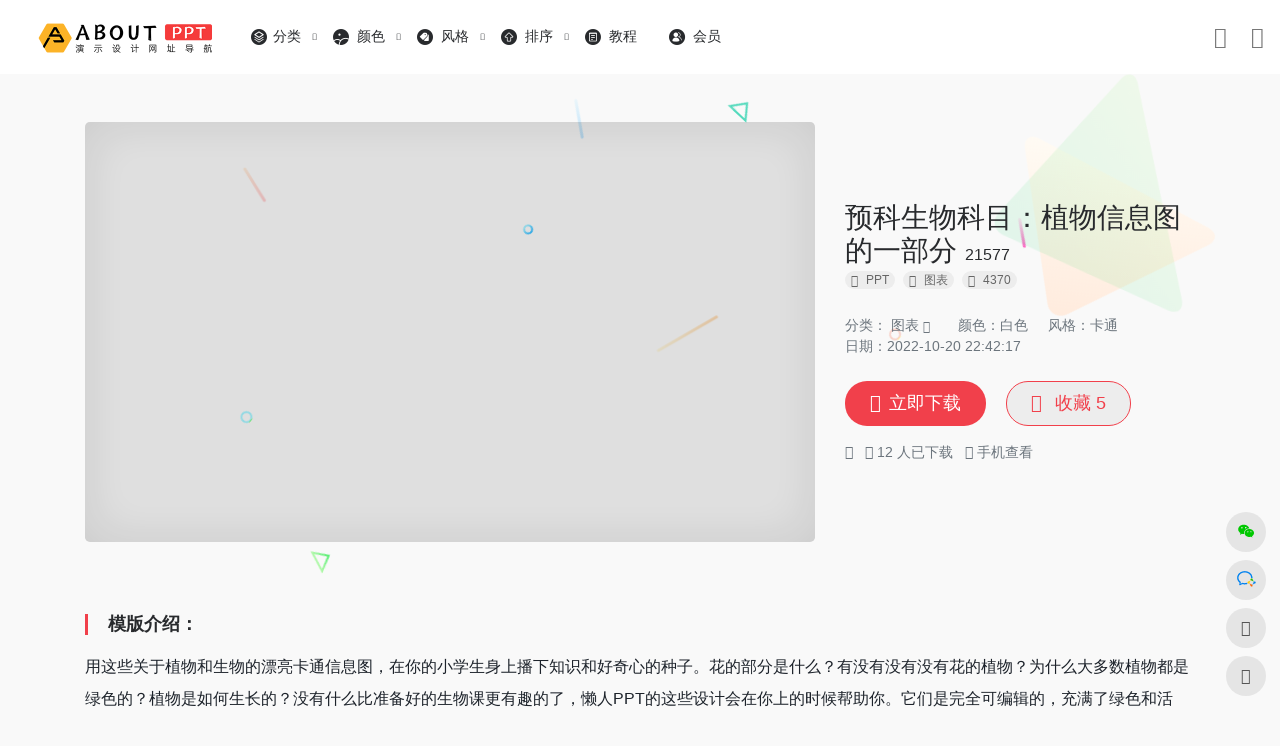

--- FILE ---
content_type: text/html; charset=utf-8
request_url: http://ppt.lazyer.net/slide/21577
body_size: 15736
content:

<!DOCTYPE html>
<html lang="zh-CN" class="io-grey-mode">


<head>
    <meta name="baidu-site-verification" content="codeva-hSyjaiOJWy" />
    <meta charset="UTF-8">
    <meta name="referrer" content="no-referrer" />
    <meta http-equiv="X-UA-Compatible" content="IE=edge, chrome=1">
    <meta name="viewport" content="width=device-width, initial-scale=1.0, minimum-scale=1.0, maximum-scale=1.0, user-scalable=no">
    
    <title>预科生物科目：植物信息图的一部分-图表PPT模版PPT模版免费下载|slidesgo|slidego| 懒人PPT</title>
    <meta name="keywords" content="预科生物科目：植物信息图的一部分-图表PPT模版PPT模版免费下载,PPT,PPT模版,PPT下载,PPT背景图,懒人PPT,slidesgo,slidego" />
    <meta name="description" content="用这些关于植物和生物的漂亮卡通信息图，在你的小学生身上播下知识和好奇心的种子。花的部分是什么？有没有没有没有花的植物？为什么大多数植物都是绿色的？植物是如何生长的？没有什么比准备好的生物课更有趣的了，懒人PPT的这些设计会在你上的时候帮助你。它们是完全可编辑的，充满了绿色和活力！--slidesgo-slidego懒人PPT">
    
    <link rel="shortcut icon" href="/static/slide/img/ico.ico">
    <meta name='robots' content='max-image-preview:large, index, follow, max-snippet:-1, max-video-preview:-1' />
    
    <link rel='stylesheet' type='text/css' href='http://doc.daoway.cn:9521/static/slide/css/iconfont.css' />
    <link rel='stylesheet' type='text/css' href='http://doc.daoway.cn:9521/static/slide/css/bootstrap.min.css' />
    <link rel='stylesheet' type='text/css' href='http://doc.daoway.cn:9521/static/slide/css/swiper-bundle.min.css' />
    
    <link rel='stylesheet' type='text/css' href='/static/slide/css/style.css' />
    <link rel='stylesheet' type='text/css' href='http://doc.daoway.cn:9521/static/slide/css/font_2080174_698lagyald9.css' id='iconfont-io-1-css' />
    <link rel='stylesheet' type='text/css' href='http://doc.daoway.cn:9521/static/slide/css/font_3223848_c29j3oorkj9.css' id='iconfont-io-2-css' />
    <link rel='stylesheet' type='text/css' href='http://doc.daoway.cn:9521/static/slide/css/font_3224071_a2eraptlhjj.css' id='iconfont-io-3-css' />
    <script type='text/javascript' src='http://doc.daoway.cn:9521/static/slide/js/jquery.min.js'></script>
    
    <script type='text/javascript'
        id='jquery-js-after'>  function loadFunc(func) { var oldOnload = window.onload; if (typeof window.onload != "function") { window.onload = func; } else { window.onload = function () { oldOnload(); func(); } } }  </script>
    <style>
        .customize-width {
            max-width: 2000px
        }

        .sidebar-nav {
            width: 220px
        }

         
    </style>

</head>


<body class="app-template-default single single-app postid-59620 sidebar_right app">
    
<div id="sidebar" class="collapse sticky sidebar-nav fade">
    <div class="modal-dialog h-100 sidebar-nav-inner">
        <div class="sidebar-logo border-bottom border-color">
            
            <div class="logo overflow-hidden">
                <h1 class="text-hide position-absolute">懒人PPT导航</h1>
                <a href="../" class="logo-expanded">
                    <img src="http://doc.daoway.cn:9521/static/slide/img/logo-2.png" height="40" class="logo-light" alt="懒人PPT导航">
                    <img src="http://doc.daoway.cn:9521/static/slide/img/logo-1.png" height="40" class="logo-dark d-none" alt="懒人PPT导航">
                </a>
                <a href="../" class="logo-collapsed">
                    <img src="http://doc.daoway.cn:9521/static/slide/img/logo-2-1.png" height="40" class="logo-light" alt="懒人PPT导航">
                    <img src="http://doc.daoway.cn:9521/static/slide/img/logo-1-1.png" height="40" class="logo-dark d-none" alt="懒人PPT导航">
                </a>
            </div> 
        </div>
        <div class="sidebar-menu flex-fill">
            <div class="sidebar-scroll">
                <div class="sidebar-menu-inner">
                    <ul>
                        <li class="sidebar-item top-menu">
                            <a href="../" class="change-href">
                                <i class="iconfont icon-category icon-fw icon-lg"></i>
                                <span>回到首页</span>
                            </a>
                            
                        </li>
                        <li class="sidebar-item">
                            <a href="javascript:void(0);">
                                <i class="io io-gongzuo1 icon-fw icon-lg"></i>
                                <span>分类</span>
                            </a>
                            <i class="iconfont icon-arrow-r-m sidebar-more text-sm"></i>
                            <ul>
                                
                                <li> <a href="../slide/multi-purpose">
                                        <span>通用</span>
                                    </a>
                                </li>
                                
                                <li> <a href="../slide/festival">
                                        <span>节日</span>
                                    </a>
                                </li>
                                
                                <li> <a href="../slide/education">
                                        <span>教育</span>
                                    </a>
                                </li>
                                
                                <li> <a href="../slide/industry">
                                        <span>行业</span>
                                    </a>
                                </li>
                                
                                <li> <a href="../slide/graph">
                                        <span>图表</span>
                                    </a>
                                </li>
                                
                            </ul>
                        </li>
                        <li class="sidebar-item">
                            <a href="javascript:void(0)">
                                <i class="io io-pingtaikefu icon-fw icon-lg"></i>
                                <span>颜色</span>
                            </a>
                            <i class="iconfont icon-arrow-r-m sidebar-more text-sm"> </i>
                            <ul>
                                
                                <li>
                                    <a href="../slide/pink" >
                                        <span>粉色</span>
                                    </a>
                                </li>
                                
                                <li>
                                    <a href="../slide/red" >
                                        <span>红色</span>
                                    </a>
                                </li>
                                
                                <li>
                                    <a href="../slide/brown" >
                                        <span>棕色</span>
                                    </a>
                                </li>
                                
                                <li>
                                    <a href="../slide/orange" >
                                        <span>橙色</span>
                                    </a>
                                </li>
                                
                                <li>
                                    <a href="../slide/yellow" >
                                        <span>黄色</span>
                                    </a>
                                </li>
                                
                                <li>
                                    <a href="../slide/cream" >
                                        <span>淡黄</span>
                                    </a>
                                </li>
                                
                                <li>
                                    <a href="../slide/green" >
                                        <span>绿色</span>
                                    </a>
                                </li>
                                
                                <li>
                                    <a href="../slide/blue" >
                                        <span>蓝色</span>
                                    </a>
                                </li>
                                
                                <li>
                                    <a href="../slide/purple" >
                                        <span>紫色</span>
                                    </a>
                                </li>
                                
                                <li>
                                    <a href="../slide/white" >
                                        <span>白色</span>
                                    </a>
                                </li>
                                
                                <li>
                                    <a href="../slide/gray" >
                                        <span>灰色</span>
                                    </a>
                                </li>
                                
                                <li>
                                    <a href="../slide/black" >
                                        <span>黑色</span>
                                    </a>
                                </li>
                                
                            </ul>
                        </li>
                        <li class="sidebar-item">
                            <a href="javascript:void(0)">
                                <i class="io io-sucai icon-fw icon-lg"></i>
                                <span>风格</span>
                            </a>
                            <i class="iconfont icon-arrow-r-m sidebar-more text-sm"></i>
                            <ul>
                                
                                <li> <a href="../slide/cartoon"
                                        ><span>卡通</span></a> </li>
                                
                                <li> <a href="../slide/creative"
                                        ><span>创意</span></a> </li>
                                
                                <li> <a href="../slide/cute"
                                        ><span>可爱</span></a> </li>
                                
                                <li> <a href="../slide/dark"
                                        ><span>黑暗系</span></a> </li>
                                
                                <li> <a href="../slide/elegant"
                                        ><span>优雅</span></a> </li>
                                
                                <li> <a href="../slide/funny"
                                        ><span>有趣</span></a> </li>
                                
                                <li> <a href="../slide/futuristic"
                                        ><span>未来</span></a> </li>
                                
                                <li> <a href="../slide/minimalist"
                                        ><span>极简</span></a> </li>
                                
                                <li> <a href="../slide/simple"
                                        ><span>简单</span></a> </li>
                                
                                <li> <a href="../slide/vintage"
                                        ><span>复古</span></a> </li>
                                
                            </ul>
                        </li>
                        <li class="sidebar-item">
                            <a href="../slide/recent" >
                                <i class="io io-VIPbiaozhi icon-fw icon-lg"></i>
                                <span>最新</span>
                            </a>
                        </li>

                        <li class="sidebar-item">
                            <a href="../slide/popular"  data-change="#term-19">
                                <i class="io io-wenhuachuangyihelvyoushangpin icon-fw icon-lg"></i>
                                <span>最热</span>
                            </a>
                        </li>
                        <li class="sidebar-item">
                            <a href="../tutorial" data-change="#term-42505">
                                <i class="io io-gongzuo icon-fw icon-lg"></i>
                                <span>教程</span>
                            </a>
                        </li>
                        <li class="sidebar-item">
                            <a href="../vip"  data-change="#term-42505">
                                <i class="io io-ziyuan icon-fw icon-lg"></i>
                                <span>会员</span>
                            </a>
                        </li>
                    </ul>
                </div>
            </div>
        </div>
        <div class="border-top py-2 border-color">
            <div class="flex-bottom">
                <ul>
                    
                    <li id="menu-item-5045"
                        class="menu-item menu-item-type-post_type menu-item-object-page menu-item-5045 sidebar-item">
                        <a href="/static/slide/xsl/sitemap.xml">
                            <i class="io io-gongzuo icon-fw icon-lg"></i>
                            <span>站点地图</span>
                        </a>
                    </li>
                    <li id="menu-item-8375"
                        class="menu-item menu-item-type-taxonomy menu-item-object-apps menu-item-8375 sidebar-item">
                        <a href="http://pet.lazyer.net" target="_blank">
                            <i class="io io-ppt icon-fw icon-lg"></i>
                            <span>宠物领养</span>
                        </a>
                    </li>
                    <li id="menu-item-30"
                        class="menu-item menu-item-type-post_type menu-item-object-page menu-item-30 sidebar-item">
                        <a href="http://ppt.lazyer.net" target="_blank">
                            <i class="io io-about-rumen icon-fw icon-lg"></i>
                            <span>好站推荐</span>
                        </a>
                    </li>
                </ul>
            </div>
        </div>
    </div>
</div>

    <div class="main-content flex-fill">
        
<div class="no-big-header header-nav">
    <div id="header" class="page-header sticky">
        <div class="navbar navbar-expand-md">
            <div class="container-fluid p-0 position-relative">
                <div class="position-absolute w-100 text-center">
                    <a href="../" class="navbar-brand d-md-none m-0" title="懒人PPT">
                        <img src="http://doc.daoway.cn:9521/static/slide/img/logo-2.png" class="logo-light" alt="懒人PPT" height="30">
                        <img src="http://doc.daoway.cn:9521/static/slide/img/logo-1.png" class="logo-dark d-none" alt="懒人PPT" height="30">
                    </a>
                </div>
                <div class="nav-item d-md-none mobile-menu py-2 position-relative">
                    <a href="javascript:" id="sidebar-switch" data-toggle="modal" data-target="#sidebar">
                        <i class="iconfont icon-classification icon-lg"></i>
                    </a>
                </div>
                <div class="collapse navbar-collapse order-2 order-md-1">
                    <div id="sidebar" class="sticky sidebar-nav">
                        <div class="modal-dialog  sidebar-nav-inner">
                            <div class="sidebar-logo border-bottom border-color">
                                <div class="logo overflow-hidden">
                                    <h1 class="text-hide position-absolute">懒人PPT</h1>
                                    <a href="../" class="logo-expanded">
                                        <img src="http://doc.daoway.cn:9521/static/slide/img/logo-2.png" height="40" class="logo-light"
                                            alt="懒人PPT">
                                        <img src="http://doc.daoway.cn:9521/static/slide/img/logo-1.png" height="40" class="logo-dark d-none"
                                            alt="懒人PPT">
                                    </a>
                                </div>
                            </div>
                        </div>
                    </div>

                    

                    
                    <ul class="navbar-nav navbar-top site-menu mr-4">
                        <li class="menu-item menu-item-type-post_type menu-item-object-page menu-item-has-children">
                            <a href="..//slide">
                                <i class="io io-gongzuo io-about-pingtai icon-lg"></i>
                                <span>分类</span></a>
                            <ul class="sub-menu">
                                
                                <div class="card-body align-items-center d-flex flex-fill py-3"
                                    style="padding: 0.25rem !important;">
                                    <div class="media size-30 p-0 app-rounded ">
                                        <a class="media-content" href="../slide/multi-purpose"
                                            style="background-image: url('https://img.alicdn.com/imgextra/i3/650870133/O1CN01Fhy4cP1Cqxg4FxDyA_!!650870133.jpg')">
                                        </a>
                                    </div>
                                    <div class="app-content flex-fill pl-2 pr-1">
                                        <a href="../slide/multi-purpose" class="text-sm overflowClip_1">
                                            通用
                                        </a>
                                    </div>
                                </div>
                                
                                <div class="card-body align-items-center d-flex flex-fill py-3"
                                    style="padding: 0.25rem !important;">
                                    <div class="media size-30 p-0 app-rounded ">
                                        <a class="media-content" href="../slide/festival"
                                            style="background-image: url('https://img.alicdn.com/imgextra/i4/650870133/O1CN01wKLMDD1Cqxfv8f49S_!!650870133.jpg')">
                                        </a>
                                    </div>
                                    <div class="app-content flex-fill pl-2 pr-1">
                                        <a href="../slide/festival" class="text-sm overflowClip_1">
                                            节日
                                        </a>
                                    </div>
                                </div>
                                
                                <div class="card-body align-items-center d-flex flex-fill py-3"
                                    style="padding: 0.25rem !important;">
                                    <div class="media size-30 p-0 app-rounded ">
                                        <a class="media-content" href="../slide/education"
                                            style="background-image: url('https://img.alicdn.com/imgextra/i2/650870133/O1CN01SY5ffU1Cqxg2Lz6ve_!!650870133.jpg')">
                                        </a>
                                    </div>
                                    <div class="app-content flex-fill pl-2 pr-1">
                                        <a href="../slide/education" class="text-sm overflowClip_1">
                                            教育
                                        </a>
                                    </div>
                                </div>
                                
                                <div class="card-body align-items-center d-flex flex-fill py-3"
                                    style="padding: 0.25rem !important;">
                                    <div class="media size-30 p-0 app-rounded ">
                                        <a class="media-content" href="../slide/industry"
                                            style="background-image: url('https://img.alicdn.com/imgextra/i2/650870133/O1CN01qHGkY61Cqxg2wTHMD_!!650870133.jpg')">
                                        </a>
                                    </div>
                                    <div class="app-content flex-fill pl-2 pr-1">
                                        <a href="../slide/industry" class="text-sm overflowClip_1">
                                            行业
                                        </a>
                                    </div>
                                </div>
                                
                                <div class="card-body align-items-center d-flex flex-fill py-3"
                                    style="padding: 0.25rem !important;">
                                    <div class="media size-30 p-0 app-rounded ">
                                        <a class="media-content" href="../slide/graph"
                                            style="background-image: url('https://img.alicdn.com/imgextra/i4/650870133/O1CN01zx5T9s1Cqxg2H1AZj_!!650870133.jpg')">
                                        </a>
                                    </div>
                                    <div class="app-content flex-fill pl-2 pr-1">
                                        <a href="../slide/graph" class="text-sm overflowClip_1">
                                            图表
                                        </a>
                                    </div>
                                </div>
                                
                            </ul>
                        </li>
                        <li class="menu-item menu-item-type-post_type menu-item-object-page menu-item-has-children">
                            <a href="../slide"> <i class="io io-sucai icon-fw icon-lg"></i>
                                <span>颜色</span></a>
                            <ul class="sub-menu">
                                
                                <div class="card-body align-items-center d-flex flex-fill py-3"
                                    style="padding: 0.25rem !important;">
                                    <div class="media size-30 p-0 app-rounded ">
                                        <a class="media-content" href="../slide/pink"
                                            style="background-color: #FF7893">
                                        </a>
                                    </div>
                                    <div class="app-content flex-fill pl-2 pr-1">
                                        <a href="../slide/pink" class="text-sm overflowClip_1">
                                            粉色
                                        </a>
                                    </div>
                                </div>
                                
                                <div class="card-body align-items-center d-flex flex-fill py-3"
                                    style="padding: 0.25rem !important;">
                                    <div class="media size-30 p-0 app-rounded ">
                                        <a class="media-content" href="../slide/red"
                                            style="background-color: #EC3A3B">
                                        </a>
                                    </div>
                                    <div class="app-content flex-fill pl-2 pr-1">
                                        <a href="../slide/red" class="text-sm overflowClip_1">
                                            红色
                                        </a>
                                    </div>
                                </div>
                                
                                <div class="card-body align-items-center d-flex flex-fill py-3"
                                    style="padding: 0.25rem !important;">
                                    <div class="media size-30 p-0 app-rounded ">
                                        <a class="media-content" href="../slide/brown"
                                            style="background-color: #60341A">
                                        </a>
                                    </div>
                                    <div class="app-content flex-fill pl-2 pr-1">
                                        <a href="../slide/brown" class="text-sm overflowClip_1">
                                            棕色
                                        </a>
                                    </div>
                                </div>
                                
                                <div class="card-body align-items-center d-flex flex-fill py-3"
                                    style="padding: 0.25rem !important;">
                                    <div class="media size-30 p-0 app-rounded ">
                                        <a class="media-content" href="../slide/orange"
                                            style="background-color: #EB7D16">
                                        </a>
                                    </div>
                                    <div class="app-content flex-fill pl-2 pr-1">
                                        <a href="../slide/orange" class="text-sm overflowClip_1">
                                            橙色
                                        </a>
                                    </div>
                                </div>
                                
                                <div class="card-body align-items-center d-flex flex-fill py-3"
                                    style="padding: 0.25rem !important;">
                                    <div class="media size-30 p-0 app-rounded ">
                                        <a class="media-content" href="../slide/yellow"
                                            style="background-color: #FCBD24">
                                        </a>
                                    </div>
                                    <div class="app-content flex-fill pl-2 pr-1">
                                        <a href="../slide/yellow" class="text-sm overflowClip_1">
                                            黄色
                                        </a>
                                    </div>
                                </div>
                                
                                <div class="card-body align-items-center d-flex flex-fill py-3"
                                    style="padding: 0.25rem !important;">
                                    <div class="media size-30 p-0 app-rounded ">
                                        <a class="media-content" href="../slide/cream"
                                            style="background-color: #FFF8DF">
                                        </a>
                                    </div>
                                    <div class="app-content flex-fill pl-2 pr-1">
                                        <a href="../slide/cream" class="text-sm overflowClip_1">
                                            淡黄
                                        </a>
                                    </div>
                                </div>
                                
                                <div class="card-body align-items-center d-flex flex-fill py-3"
                                    style="padding: 0.25rem !important;">
                                    <div class="media size-30 p-0 app-rounded ">
                                        <a class="media-content" href="../slide/green"
                                            style="background-color: #69E781">
                                        </a>
                                    </div>
                                    <div class="app-content flex-fill pl-2 pr-1">
                                        <a href="../slide/green" class="text-sm overflowClip_1">
                                            绿色
                                        </a>
                                    </div>
                                </div>
                                
                                <div class="card-body align-items-center d-flex flex-fill py-3"
                                    style="padding: 0.25rem !important;">
                                    <div class="media size-30 p-0 app-rounded ">
                                        <a class="media-content" href="../slide/blue"
                                            style="background-color: #5EB2FC">
                                        </a>
                                    </div>
                                    <div class="app-content flex-fill pl-2 pr-1">
                                        <a href="../slide/blue" class="text-sm overflowClip_1">
                                            蓝色
                                        </a>
                                    </div>
                                </div>
                                
                                <div class="card-body align-items-center d-flex flex-fill py-3"
                                    style="padding: 0.25rem !important;">
                                    <div class="media size-30 p-0 app-rounded ">
                                        <a class="media-content" href="../slide/purple"
                                            style="background-color: #4949E7">
                                        </a>
                                    </div>
                                    <div class="app-content flex-fill pl-2 pr-1">
                                        <a href="../slide/purple" class="text-sm overflowClip_1">
                                            紫色
                                        </a>
                                    </div>
                                </div>
                                
                                <div class="card-body align-items-center d-flex flex-fill py-3"
                                    style="padding: 0.25rem !important;">
                                    <div class="media size-30 p-0 app-rounded ">
                                        <a class="media-content" href="../slide/white"
                                            style="background-color: #FFFFFF">
                                        </a>
                                    </div>
                                    <div class="app-content flex-fill pl-2 pr-1">
                                        <a href="../slide/white" class="text-sm overflowClip_1">
                                            白色
                                        </a>
                                    </div>
                                </div>
                                
                                <div class="card-body align-items-center d-flex flex-fill py-3"
                                    style="padding: 0.25rem !important;">
                                    <div class="media size-30 p-0 app-rounded ">
                                        <a class="media-content" href="../slide/gray"
                                            style="background-color: #869FB2">
                                        </a>
                                    </div>
                                    <div class="app-content flex-fill pl-2 pr-1">
                                        <a href="../slide/gray" class="text-sm overflowClip_1">
                                            灰色
                                        </a>
                                    </div>
                                </div>
                                
                                <div class="card-body align-items-center d-flex flex-fill py-3"
                                    style="padding: 0.25rem !important;">
                                    <div class="media size-30 p-0 app-rounded ">
                                        <a class="media-content" href="../slide/black"
                                            style="background-color: #1D262D">
                                        </a>
                                    </div>
                                    <div class="app-content flex-fill pl-2 pr-1">
                                        <a href="../slide/black" class="text-sm overflowClip_1">
                                            黑色
                                        </a>
                                    </div>
                                </div>
                                
                            </ul>
                        </li>
                        <li class="menu-item menu-item-type-custom menu-item-object-custom menu-item-has-children">
                            <a target="_blank" rel="noopener" href="../slide">
                                <i class="io io-about-dazhe icon-fw icon-lg"></i> <span>风格</span></a>
                            <ul class="sub-menu">
                                
                                <div class="card-body align-items-center d-flex flex-fill py-3"
                                    style="padding: 0.25rem !important;">
                                    <div class="media size-30 p-0 app-rounded ">
                                        <a class="media-content" href="../slide/cartoon"
                                            style="background-image: url('https://img.alicdn.com/imgextra/i4/650870133/O1CN01fYMNk91Cqxg1l2DGh_!!650870133.jpg')">
                                        </a>
                                    </div>
                                    <div class="app-content flex-fill pl-2 pr-1">
                                        <a href="../slide/cartoon" class="text-sm overflowClip_1">
                                            卡通
                                        </a>
                                    </div>
                                </div>
                                
                                <div class="card-body align-items-center d-flex flex-fill py-3"
                                    style="padding: 0.25rem !important;">
                                    <div class="media size-30 p-0 app-rounded ">
                                        <a class="media-content" href="../slide/creative"
                                            style="background-image: url('https://img.alicdn.com/imgextra/i3/650870133/O1CN010gCwNj1Cqxg45rzq1_!!650870133.jpg')">
                                        </a>
                                    </div>
                                    <div class="app-content flex-fill pl-2 pr-1">
                                        <a href="../slide/creative" class="text-sm overflowClip_1">
                                            创意
                                        </a>
                                    </div>
                                </div>
                                
                                <div class="card-body align-items-center d-flex flex-fill py-3"
                                    style="padding: 0.25rem !important;">
                                    <div class="media size-30 p-0 app-rounded ">
                                        <a class="media-content" href="../slide/cute"
                                            style="background-image: url('https://img.alicdn.com/imgextra/i2/650870133/O1CN01S7xlUe1Cqxg1prICX_!!650870133.jpg')">
                                        </a>
                                    </div>
                                    <div class="app-content flex-fill pl-2 pr-1">
                                        <a href="../slide/cute" class="text-sm overflowClip_1">
                                            可爱
                                        </a>
                                    </div>
                                </div>
                                
                                <div class="card-body align-items-center d-flex flex-fill py-3"
                                    style="padding: 0.25rem !important;">
                                    <div class="media size-30 p-0 app-rounded ">
                                        <a class="media-content" href="../slide/dark"
                                            style="background-image: url('https://img.alicdn.com/imgextra/i3/650870133/O1CN01Y9lCVD1CqxfvADTK2_!!650870133.jpg')">
                                        </a>
                                    </div>
                                    <div class="app-content flex-fill pl-2 pr-1">
                                        <a href="../slide/dark" class="text-sm overflowClip_1">
                                            黑暗系
                                        </a>
                                    </div>
                                </div>
                                
                                <div class="card-body align-items-center d-flex flex-fill py-3"
                                    style="padding: 0.25rem !important;">
                                    <div class="media size-30 p-0 app-rounded ">
                                        <a class="media-content" href="../slide/elegant"
                                            style="background-image: url('https://img.alicdn.com/imgextra/i3/650870133/O1CN01pQ1xn51Cqxg5KhGD9_!!650870133.jpg')">
                                        </a>
                                    </div>
                                    <div class="app-content flex-fill pl-2 pr-1">
                                        <a href="../slide/elegant" class="text-sm overflowClip_1">
                                            优雅
                                        </a>
                                    </div>
                                </div>
                                
                                <div class="card-body align-items-center d-flex flex-fill py-3"
                                    style="padding: 0.25rem !important;">
                                    <div class="media size-30 p-0 app-rounded ">
                                        <a class="media-content" href="../slide/funny"
                                            style="background-image: url('https://img.alicdn.com/imgextra/i4/650870133/O1CN015apvVK1Cqxg2y0LBk_!!650870133.jpg')">
                                        </a>
                                    </div>
                                    <div class="app-content flex-fill pl-2 pr-1">
                                        <a href="../slide/funny" class="text-sm overflowClip_1">
                                            有趣
                                        </a>
                                    </div>
                                </div>
                                
                                <div class="card-body align-items-center d-flex flex-fill py-3"
                                    style="padding: 0.25rem !important;">
                                    <div class="media size-30 p-0 app-rounded ">
                                        <a class="media-content" href="../slide/futuristic"
                                            style="background-image: url('https://img.alicdn.com/imgextra/i4/650870133/O1CN01i9MFnP1Cqxg1prE1S_!!650870133.jpg')">
                                        </a>
                                    </div>
                                    <div class="app-content flex-fill pl-2 pr-1">
                                        <a href="../slide/futuristic" class="text-sm overflowClip_1">
                                            未来
                                        </a>
                                    </div>
                                </div>
                                
                                <div class="card-body align-items-center d-flex flex-fill py-3"
                                    style="padding: 0.25rem !important;">
                                    <div class="media size-30 p-0 app-rounded ">
                                        <a class="media-content" href="../slide/minimalist"
                                            style="background-image: url('https://img.alicdn.com/imgextra/i2/650870133/O1CN01ecjfWV1Cqxg0H6Din_!!650870133.jpg')">
                                        </a>
                                    </div>
                                    <div class="app-content flex-fill pl-2 pr-1">
                                        <a href="../slide/minimalist" class="text-sm overflowClip_1">
                                            极简
                                        </a>
                                    </div>
                                </div>
                                
                                <div class="card-body align-items-center d-flex flex-fill py-3"
                                    style="padding: 0.25rem !important;">
                                    <div class="media size-30 p-0 app-rounded ">
                                        <a class="media-content" href="../slide/simple"
                                            style="background-image: url('https://img.alicdn.com/imgextra/i4/650870133/O1CN01nuy2EA1Cqxg3ObAOg_!!650870133.jpg')">
                                        </a>
                                    </div>
                                    <div class="app-content flex-fill pl-2 pr-1">
                                        <a href="../slide/simple" class="text-sm overflowClip_1">
                                            简单
                                        </a>
                                    </div>
                                </div>
                                
                                <div class="card-body align-items-center d-flex flex-fill py-3"
                                    style="padding: 0.25rem !important;">
                                    <div class="media size-30 p-0 app-rounded ">
                                        <a class="media-content" href="../slide/vintage"
                                            style="background-image: url('https://img.alicdn.com/imgextra/i3/650870133/O1CN01P8CqEE1Cqxg2Omhtb_!!650870133.jpg')">
                                        </a>
                                    </div>
                                    <div class="app-content flex-fill pl-2 pr-1">
                                        <a href="../slide/vintage" class="text-sm overflowClip_1">
                                            复古
                                        </a>
                                    </div>
                                </div>
                                
                            </ul>
                        </li>

                        <li class="menu-item menu-item-type-custom menu-item-object-custom menu-item-has-children">
                            <a target="_blank" rel="noopener" href="../slide">
                                <i class="io io-ruanjiangengxin- icon-fw icon-lg"></i> <span>排序</span></a>
                            <ul class="sub-menu">
                                <li class="menu-item menu-item-type-custom menu-item-object-custom menu-item-39">
                                    <a href="../slide/recent">最新</a>
                                </li>
                                <li class="menu-item menu-item-type-custom menu-item-object-custom menu-item-39">
                                    <a href="../slide/popular">最热</a>
                                </li>
                                
                            </ul>
                        </li>
                        <li class="menu-item menu-item-type-post_type menu-item-object-page">
                            <a href="../tutorial"> 
                                <i class="io io-rizhi icon-fw icon-lg"></i> <span>教程</span>
                            </a>
                        </li>
                        <li class="menu-item menu-item-type-post_type menu-item-object-page">
                            <a href="../bulletin/vip">
                                <i class="io io-pingtaikefu icon-fw icon-lg"></i> <span>会员</span>
                            </a>
                        </li>
                        

                    </ul>
                </div>
                <ul class="nav navbar-menu text-xs order-1 order-md-2 position-relative">
                    <li class="nav-item mr-3 mr-lg-0 d-none d-lg-block" >
                        
                    </li>
                    <li class="nav-login-user dropdown ml-3 ml-md-4 hidden"> 
                        <a class="user-ico" href="../user/info" >  
                            <img alt="" class="avatar avatar-96 photo" height="96" width="96"> 
                            <div id="country" class="text-xs custom-piece_c_b country-piece loadcountry hidden" >
                                <svg alt="高级图标" style="width: 12px;vertical-align: baseline;"  viewBox="0 0 14 14" fill="none" xmlns="http://www.w3.org/2000/svg"><path d="M1.5 10.8h11.2v2.6H1.5v-2.6z" fill="#FA8C00"></path><path d="M1.4 8.7L7 .1l5.8 8.6H1.4z" fill="#FF8C00"></path><path d="M12.7 10.1L14 2.5 2.8 9.8l9.9.3z" fill="#EDA500"></path><path d="M1.3 10L.1 2.5l10.4 7.7H1.3z" fill="#FEC400"></path></svg>
                            </div>
                        </a>
                        
                    </li>
                    <li class="nav-login ml-3 ml-md-4 hidden">
                        <a href="../user/login" title="登录">
                            <i class="iconfont icon-user icon-lg"></i>
                        </a>
                    </li>
                    

                    <li class="nav-search ml-3 ml-md-4">
                        <a href="javascript:" data-toggle="modal" data-target="#search-modal">
                            <i class="iconfont icon-search icon-lg"></i>
                        </a>
                    </li>
                </ul>
            </div>
        </div>
    </div>
    <div class="placeholder"></div>
</div>

        <div id="content" class="container my-4 my-md-5">
            <div class="row app-content mb-xl-5 mb-0">
                <div class="background-fx">
                    <img src="http://doc.daoway.cn:9521/static/slide/img/fx/shape-01.svg" class="shape-01">
                    <img src="http://doc.daoway.cn:9521/static/slide/img/fx/shape-02.svg" class="shape-02">
                    <img src="http://doc.daoway.cn:9521/static/slide/img/fx/shape-03.svg" class="shape-03">
                    <img src="http://doc.daoway.cn:9521/static/slide/img/fx/shape-04.svg" class="shape-04">
                    <img src="http://doc.daoway.cn:9521/static/slide/img/fx/shape-05.svg" class="shape-05">
                    <img src="http://doc.daoway.cn:9521/static/slide/img/fx/shape-06.svg" class="shape-06">
                    <img src="http://doc.daoway.cn:9521/static/slide/img/fx/shape-07.svg" class="shape-07">
                    <img src="http://doc.daoway.cn:9521/static/slide/img/fx/shape-08.svg" class="shape-08">
                    <img src="http://doc.daoway.cn:9521/static/slide/img/fx/shape-09.svg" class="shape-09">
                    <img src="http://doc.daoway.cn:9521/static/slide/img/fx/shape-10.svg" class="shape-10">
                    <img src="http://doc.daoway.cn:9521/static/slide/img/fx/shape-11.svg" class="shape-11">
                </div>

                
                <div class="col-12 col-xl-8">
                    <div class="mx-auto screenshot-carousel rounded-lg">
                        <div id="carousel" class="carousel slide" data-ride="carousel">
                            <div class="carousel-inner" role="listbox">
                                
                                <div class="carousel-item active ">
                                    <div class="img_wrapper">
                                        <a href="https://image.baidu.com/search/down?url=https://wx4.sinaimg.cn/mw1024/006FWc6fgy1h7cndgvy9mj318g0p0ta8.jpg" class="text-center" data-fancybox="screen"
                                            data-caption="工作汇报PPT排版练习的使用截图[1]">
                                            <img src="" data-src="https://image.baidu.com/search/down?url=https://wx4.sinaimg.cn/mw1024/006FWc6fgy1h7cndgvy9mj318g0p0ta8.jpg" class="img-fluid lazy" alt=""> </a>
                                    </div>
                                </div>
                                
                                <div class="carousel-item ">
                                    <div class="img_wrapper">
                                        <a href="https://image.baidu.com/search/down?url=https://wx4.sinaimg.cn/mw1024/006FWc6fgy1h7cndh4encj318g0p0wgb.jpg" class="text-center" data-fancybox="screen"
                                            data-caption="工作汇报PPT排版练习的使用截图[1]">
                                            <img src="" data-src="https://image.baidu.com/search/down?url=https://wx4.sinaimg.cn/mw1024/006FWc6fgy1h7cndh4encj318g0p0wgb.jpg" class="img-fluid lazy" alt=""> </a>
                                    </div>
                                </div>
                                
                                <div class="carousel-item ">
                                    <div class="img_wrapper">
                                        <a href="https://image.baidu.com/search/down?url=https://wx4.sinaimg.cn/mw1024/006FWc6fgy1h7cndhcez5j318g0p0ab2.jpg" class="text-center" data-fancybox="screen"
                                            data-caption="工作汇报PPT排版练习的使用截图[1]">
                                            <img src="" data-src="https://image.baidu.com/search/down?url=https://wx4.sinaimg.cn/mw1024/006FWc6fgy1h7cndhcez5j318g0p0ab2.jpg" class="img-fluid lazy" alt=""> </a>
                                    </div>
                                </div>
                                
                                <div class="carousel-item ">
                                    <div class="img_wrapper">
                                        <a href="https://image.baidu.com/search/down?url=https://wx4.sinaimg.cn/mw1024/006FWc6fgy1h7cndhkcqqj318g0p075h.jpg" class="text-center" data-fancybox="screen"
                                            data-caption="工作汇报PPT排版练习的使用截图[1]">
                                            <img src="" data-src="https://image.baidu.com/search/down?url=https://wx4.sinaimg.cn/mw1024/006FWc6fgy1h7cndhkcqqj318g0p075h.jpg" class="img-fluid lazy" alt=""> </a>
                                    </div>
                                </div>
                                
                                <div class="carousel-item ">
                                    <div class="img_wrapper">
                                        <a href="https://image.baidu.com/search/down?url=https://wx4.sinaimg.cn/mw1024/006FWc6fgy1h7cndhug55j318g0p00tu.jpg" class="text-center" data-fancybox="screen"
                                            data-caption="工作汇报PPT排版练习的使用截图[1]">
                                            <img src="" data-src="https://image.baidu.com/search/down?url=https://wx4.sinaimg.cn/mw1024/006FWc6fgy1h7cndhug55j318g0p00tu.jpg" class="img-fluid lazy" alt=""> </a>
                                    </div>
                                </div>
                                
                                <div class="carousel-item ">
                                    <div class="img_wrapper">
                                        <a href="https://image.baidu.com/search/down?url=https://wx4.sinaimg.cn/mw1024/006FWc6fgy1h7cndi3j5dj318g0p00tl.jpg" class="text-center" data-fancybox="screen"
                                            data-caption="工作汇报PPT排版练习的使用截图[1]">
                                            <img src="" data-src="https://image.baidu.com/search/down?url=https://wx4.sinaimg.cn/mw1024/006FWc6fgy1h7cndi3j5dj318g0p00tl.jpg" class="img-fluid lazy" alt=""> </a>
                                    </div>
                                </div>
                                
                                <div class="carousel-item ">
                                    <div class="img_wrapper">
                                        <a href="https://image.baidu.com/search/down?url=https://wx4.sinaimg.cn/mw1024/006FWc6fgy1h7cndideo7j318g0p0gmx.jpg" class="text-center" data-fancybox="screen"
                                            data-caption="工作汇报PPT排版练习的使用截图[1]">
                                            <img src="" data-src="https://image.baidu.com/search/down?url=https://wx4.sinaimg.cn/mw1024/006FWc6fgy1h7cndideo7j318g0p0gmx.jpg" class="img-fluid lazy" alt=""> </a>
                                    </div>
                                </div>
                                
                                <div class="carousel-item ">
                                    <div class="img_wrapper">
                                        <a href="https://image.baidu.com/search/down?url=https://wx4.sinaimg.cn/mw1024/006FWc6fgy1h7cndilcf1j318g0p0q3n.jpg" class="text-center" data-fancybox="screen"
                                            data-caption="工作汇报PPT排版练习的使用截图[1]">
                                            <img src="" data-src="https://image.baidu.com/search/down?url=https://wx4.sinaimg.cn/mw1024/006FWc6fgy1h7cndilcf1j318g0p0q3n.jpg" class="img-fluid lazy" alt=""> </a>
                                    </div>
                                </div>
                                
                                <div class="carousel-item ">
                                    <div class="img_wrapper">
                                        <a href="https://image.baidu.com/search/down?url=https://wx4.sinaimg.cn/mw1024/006FWc6fgy1h7cndis9qpj318g0p0gmk.jpg" class="text-center" data-fancybox="screen"
                                            data-caption="工作汇报PPT排版练习的使用截图[1]">
                                            <img src="" data-src="https://image.baidu.com/search/down?url=https://wx4.sinaimg.cn/mw1024/006FWc6fgy1h7cndis9qpj318g0p0gmk.jpg" class="img-fluid lazy" alt=""> </a>
                                    </div>
                                </div>
                                
                                <div class="carousel-item ">
                                    <div class="img_wrapper">
                                        <a href="https://image.baidu.com/search/down?url=https://wx4.sinaimg.cn/mw1024/006FWc6fgy1h7cndj2ejfj318g0p0q3p.jpg" class="text-center" data-fancybox="screen"
                                            data-caption="工作汇报PPT排版练习的使用截图[1]">
                                            <img src="" data-src="https://image.baidu.com/search/down?url=https://wx4.sinaimg.cn/mw1024/006FWc6fgy1h7cndj2ejfj318g0p0q3p.jpg" class="img-fluid lazy" alt=""> </a>
                                    </div>
                                </div>
                                
                                <div class="carousel-item ">
                                    <div class="img_wrapper">
                                        <a href="https://image.baidu.com/search/down?url=https://wx4.sinaimg.cn/mw1024/006FWc6fgy1h7cndjatrkj318g0p075f.jpg" class="text-center" data-fancybox="screen"
                                            data-caption="工作汇报PPT排版练习的使用截图[1]">
                                            <img src="" data-src="https://image.baidu.com/search/down?url=https://wx4.sinaimg.cn/mw1024/006FWc6fgy1h7cndjatrkj318g0p075f.jpg" class="img-fluid lazy" alt=""> </a>
                                    </div>
                                </div>
                                
                                <div class="carousel-item ">
                                    <div class="img_wrapper">
                                        <a href="https://image.baidu.com/search/down?url=https://wx4.sinaimg.cn/mw1024/006FWc6fgy1h7cndjh9utj318g0p00u4.jpg" class="text-center" data-fancybox="screen"
                                            data-caption="工作汇报PPT排版练习的使用截图[1]">
                                            <img src="" data-src="https://image.baidu.com/search/down?url=https://wx4.sinaimg.cn/mw1024/006FWc6fgy1h7cndjh9utj318g0p00u4.jpg" class="img-fluid lazy" alt=""> </a>
                                    </div>
                                </div>
                                
                                <div class="carousel-item ">
                                    <div class="img_wrapper">
                                        <a href="https://image.baidu.com/search/down?url=https://wx4.sinaimg.cn/mw1024/006FWc6fgy1h7cndjoq6tj318g0p0mze.jpg" class="text-center" data-fancybox="screen"
                                            data-caption="工作汇报PPT排版练习的使用截图[1]">
                                            <img src="" data-src="https://image.baidu.com/search/down?url=https://wx4.sinaimg.cn/mw1024/006FWc6fgy1h7cndjoq6tj318g0p0mze.jpg" class="img-fluid lazy" alt=""> </a>
                                    </div>
                                </div>
                                
                                <div class="carousel-item ">
                                    <div class="img_wrapper">
                                        <a href="https://image.baidu.com/search/down?url=https://wx4.sinaimg.cn/mw1024/006FWc6fgy1h7cndjvpgcj318g0p0my8.jpg" class="text-center" data-fancybox="screen"
                                            data-caption="工作汇报PPT排版练习的使用截图[1]">
                                            <img src="" data-src="https://image.baidu.com/search/down?url=https://wx4.sinaimg.cn/mw1024/006FWc6fgy1h7cndjvpgcj318g0p0my8.jpg" class="img-fluid lazy" alt=""> </a>
                                    </div>
                                </div>
                                
                                <div class="carousel-item ">
                                    <div class="img_wrapper">
                                        <a href="https://image.baidu.com/search/down?url=https://wx4.sinaimg.cn/mw1024/006FWc6fgy1h7cndk3qdsj318g0p0wfa.jpg" class="text-center" data-fancybox="screen"
                                            data-caption="工作汇报PPT排版练习的使用截图[1]">
                                            <img src="" data-src="https://image.baidu.com/search/down?url=https://wx4.sinaimg.cn/mw1024/006FWc6fgy1h7cndk3qdsj318g0p0wfa.jpg" class="img-fluid lazy" alt=""> </a>
                                    </div>
                                </div>
                                
                                <div class="carousel-item ">
                                    <div class="img_wrapper">
                                        <a href="https://image.baidu.com/search/down?url=https://wx4.sinaimg.cn/mw1024/006FWc6fgy1h7cndkd906j318g0p0q48.jpg" class="text-center" data-fancybox="screen"
                                            data-caption="工作汇报PPT排版练习的使用截图[1]">
                                            <img src="" data-src="https://image.baidu.com/search/down?url=https://wx4.sinaimg.cn/mw1024/006FWc6fgy1h7cndkd906j318g0p0q48.jpg" class="img-fluid lazy" alt=""> </a>
                                    </div>
                                </div>
                                
                                <div class="carousel-item ">
                                    <div class="img_wrapper">
                                        <a href="https://image.baidu.com/search/down?url=https://wx4.sinaimg.cn/mw1024/006FWc6fgy1h7cndkkbh4j318g0p0mxx.jpg" class="text-center" data-fancybox="screen"
                                            data-caption="工作汇报PPT排版练习的使用截图[1]">
                                            <img src="" data-src="https://image.baidu.com/search/down?url=https://wx4.sinaimg.cn/mw1024/006FWc6fgy1h7cndkkbh4j318g0p0mxx.jpg" class="img-fluid lazy" alt=""> </a>
                                    </div>
                                </div>
                                
                                <div class="carousel-item ">
                                    <div class="img_wrapper">
                                        <a href="https://image.baidu.com/search/down?url=https://wx4.sinaimg.cn/mw1024/006FWc6fgy1h7cndktwklj318g0p0wft.jpg" class="text-center" data-fancybox="screen"
                                            data-caption="工作汇报PPT排版练习的使用截图[1]">
                                            <img src="" data-src="https://image.baidu.com/search/down?url=https://wx4.sinaimg.cn/mw1024/006FWc6fgy1h7cndktwklj318g0p0wft.jpg" class="img-fluid lazy" alt=""> </a>
                                    </div>
                                </div>
                                
                                <div class="carousel-item ">
                                    <div class="img_wrapper">
                                        <a href="https://image.baidu.com/search/down?url=https://wx4.sinaimg.cn/mw1024/006FWc6fgy1h7cndl412oj318g0p0wfd.jpg" class="text-center" data-fancybox="screen"
                                            data-caption="工作汇报PPT排版练习的使用截图[1]">
                                            <img src="" data-src="https://image.baidu.com/search/down?url=https://wx4.sinaimg.cn/mw1024/006FWc6fgy1h7cndl412oj318g0p0wfd.jpg" class="img-fluid lazy" alt=""> </a>
                                    </div>
                                </div>
                                
                                <div class="carousel-item ">
                                    <div class="img_wrapper">
                                        <a href="https://image.baidu.com/search/down?url=https://wx4.sinaimg.cn/mw1024/006FWc6fgy1h7cndlbnxxj318g0p0ju3.jpg" class="text-center" data-fancybox="screen"
                                            data-caption="工作汇报PPT排版练习的使用截图[1]">
                                            <img src="" data-src="https://image.baidu.com/search/down?url=https://wx4.sinaimg.cn/mw1024/006FWc6fgy1h7cndlbnxxj318g0p0ju3.jpg" class="img-fluid lazy" alt=""> </a>
                                    </div>
                                </div>
                                
                                <div class="carousel-item ">
                                    <div class="img_wrapper">
                                        <a href="https://image.baidu.com/search/down?url=https://wx4.sinaimg.cn/mw1024/006FWc6fgy1h7cndlld83j318g0p0tc5.jpg" class="text-center" data-fancybox="screen"
                                            data-caption="工作汇报PPT排版练习的使用截图[1]">
                                            <img src="" data-src="https://image.baidu.com/search/down?url=https://wx4.sinaimg.cn/mw1024/006FWc6fgy1h7cndlld83j318g0p0tc5.jpg" class="img-fluid lazy" alt=""> </a>
                                    </div>
                                </div>
                                
                                <div class="carousel-item ">
                                    <div class="img_wrapper">
                                        <a href="https://image.baidu.com/search/down?url=https://wx4.sinaimg.cn/mw1024/006FWc6fgy1h7cndlvdq4j318g0p041u.jpg" class="text-center" data-fancybox="screen"
                                            data-caption="工作汇报PPT排版练习的使用截图[1]">
                                            <img src="" data-src="https://image.baidu.com/search/down?url=https://wx4.sinaimg.cn/mw1024/006FWc6fgy1h7cndlvdq4j318g0p041u.jpg" class="img-fluid lazy" alt=""> </a>
                                    </div>
                                </div>
                                
                                <div class="carousel-item ">
                                    <div class="img_wrapper">
                                        <a href="https://image.baidu.com/search/down?url=https://wx4.sinaimg.cn/mw1024/006FWc6fgy1h7cndm3plbj318g0p0jtt.jpg" class="text-center" data-fancybox="screen"
                                            data-caption="工作汇报PPT排版练习的使用截图[1]">
                                            <img src="" data-src="https://image.baidu.com/search/down?url=https://wx4.sinaimg.cn/mw1024/006FWc6fgy1h7cndm3plbj318g0p0jtt.jpg" class="img-fluid lazy" alt=""> </a>
                                    </div>
                                </div>
                                
                                <div class="carousel-item ">
                                    <div class="img_wrapper">
                                        <a href="https://image.baidu.com/search/down?url=https://wx4.sinaimg.cn/mw1024/006FWc6fgy1h7cndm9uvbj318g0p00vz.jpg" class="text-center" data-fancybox="screen"
                                            data-caption="工作汇报PPT排版练习的使用截图[1]">
                                            <img src="" data-src="https://image.baidu.com/search/down?url=https://wx4.sinaimg.cn/mw1024/006FWc6fgy1h7cndm9uvbj318g0p00vz.jpg" class="img-fluid lazy" alt=""> </a>
                                    </div>
                                </div>
                                
                                <div class="carousel-item ">
                                    <div class="img_wrapper">
                                        <a href="https://image.baidu.com/search/down?url=https://wx4.sinaimg.cn/mw1024/006FWc6fgy1h7cndmk4dcj318g0p0whh.jpg" class="text-center" data-fancybox="screen"
                                            data-caption="工作汇报PPT排版练习的使用截图[1]">
                                            <img src="" data-src="https://image.baidu.com/search/down?url=https://wx4.sinaimg.cn/mw1024/006FWc6fgy1h7cndmk4dcj318g0p0whh.jpg" class="img-fluid lazy" alt=""> </a>
                                    </div>
                                </div>
                                
                                <div class="carousel-item ">
                                    <div class="img_wrapper">
                                        <a href="https://image.baidu.com/search/down?url=https://wx4.sinaimg.cn/mw1024/006FWc6fgy1h7cndmux6aj318g0p0n0k.jpg" class="text-center" data-fancybox="screen"
                                            data-caption="工作汇报PPT排版练习的使用截图[1]">
                                            <img src="" data-src="https://image.baidu.com/search/down?url=https://wx4.sinaimg.cn/mw1024/006FWc6fgy1h7cndmux6aj318g0p0n0k.jpg" class="img-fluid lazy" alt=""> </a>
                                    </div>
                                </div>
                                
                                <div class="carousel-item ">
                                    <div class="img_wrapper">
                                        <a href="https://image.baidu.com/search/down?url=https://wx4.sinaimg.cn/mw1024/006FWc6fgy1h7cndn19ggj318g0p0mzq.jpg" class="text-center" data-fancybox="screen"
                                            data-caption="工作汇报PPT排版练习的使用截图[1]">
                                            <img src="" data-src="https://image.baidu.com/search/down?url=https://wx4.sinaimg.cn/mw1024/006FWc6fgy1h7cndn19ggj318g0p0mzq.jpg" class="img-fluid lazy" alt=""> </a>
                                    </div>
                                </div>
                                
                                <div class="carousel-item ">
                                    <div class="img_wrapper">
                                        <a href="https://image.baidu.com/search/down?url=https://wx4.sinaimg.cn/mw1024/006FWc6fgy1h7cndn7dwaj318g0p041k.jpg" class="text-center" data-fancybox="screen"
                                            data-caption="工作汇报PPT排版练习的使用截图[1]">
                                            <img src="" data-src="https://image.baidu.com/search/down?url=https://wx4.sinaimg.cn/mw1024/006FWc6fgy1h7cndn7dwaj318g0p041k.jpg" class="img-fluid lazy" alt=""> </a>
                                    </div>
                                </div>
                                
                                <div class="carousel-item ">
                                    <div class="img_wrapper">
                                        <a href="https://image.baidu.com/search/down?url=https://wx4.sinaimg.cn/mw1024/006FWc6fgy1h7cndnenx7j318g0p0whc.jpg" class="text-center" data-fancybox="screen"
                                            data-caption="工作汇报PPT排版练习的使用截图[1]">
                                            <img src="" data-src="https://image.baidu.com/search/down?url=https://wx4.sinaimg.cn/mw1024/006FWc6fgy1h7cndnenx7j318g0p0whc.jpg" class="img-fluid lazy" alt=""> </a>
                                    </div>
                                </div>
                                
                                <div class="carousel-item ">
                                    <div class="img_wrapper">
                                        <a href="https://image.baidu.com/search/down?url=https://wx4.sinaimg.cn/mw1024/006FWc6fgy1h7cndnlw9lj318g0p041m.jpg" class="text-center" data-fancybox="screen"
                                            data-caption="工作汇报PPT排版练习的使用截图[1]">
                                            <img src="" data-src="https://image.baidu.com/search/down?url=https://wx4.sinaimg.cn/mw1024/006FWc6fgy1h7cndnlw9lj318g0p041m.jpg" class="img-fluid lazy" alt=""> </a>
                                    </div>
                                </div>
                                
                                <div class="carousel-item ">
                                    <div class="img_wrapper">
                                        <a href="https://image.baidu.com/search/down?url=https://wx4.sinaimg.cn/mw1024/006FWc6fgy1h7cndntf68j318g0p00v8.jpg" class="text-center" data-fancybox="screen"
                                            data-caption="工作汇报PPT排版练习的使用截图[1]">
                                            <img src="" data-src="https://image.baidu.com/search/down?url=https://wx4.sinaimg.cn/mw1024/006FWc6fgy1h7cndntf68j318g0p00v8.jpg" class="img-fluid lazy" alt=""> </a>
                                    </div>
                                </div>
                                
                                <div class="carousel-item ">
                                    <div class="img_wrapper">
                                        <a href="https://image.baidu.com/search/down?url=https://wx4.sinaimg.cn/mw1024/006FWc6fgy1h7cndo411hj318g0p076m.jpg" class="text-center" data-fancybox="screen"
                                            data-caption="工作汇报PPT排版练习的使用截图[1]">
                                            <img src="" data-src="https://image.baidu.com/search/down?url=https://wx4.sinaimg.cn/mw1024/006FWc6fgy1h7cndo411hj318g0p076m.jpg" class="img-fluid lazy" alt=""> </a>
                                    </div>
                                </div>
                                
                                <div class="carousel-item ">
                                    <div class="img_wrapper">
                                        <a href="https://image.baidu.com/search/down?url=https://wx4.sinaimg.cn/mw1024/006FWc6fgy1h7cndoc3uuj318g0p0773.jpg" class="text-center" data-fancybox="screen"
                                            data-caption="工作汇报PPT排版练习的使用截图[1]">
                                            <img src="" data-src="https://image.baidu.com/search/down?url=https://wx4.sinaimg.cn/mw1024/006FWc6fgy1h7cndoc3uuj318g0p0773.jpg" class="img-fluid lazy" alt=""> </a>
                                    </div>
                                </div>
                                
                                <div class="carousel-item ">
                                    <div class="img_wrapper">
                                        <a href="https://image.baidu.com/search/down?url=https://wx4.sinaimg.cn/mw1024/006FWc6fgy1h7cndon6pmj318g0p0gpb.jpg" class="text-center" data-fancybox="screen"
                                            data-caption="工作汇报PPT排版练习的使用截图[1]">
                                            <img src="" data-src="https://image.baidu.com/search/down?url=https://wx4.sinaimg.cn/mw1024/006FWc6fgy1h7cndon6pmj318g0p0gpb.jpg" class="img-fluid lazy" alt=""> </a>
                                    </div>
                                </div>
                                
                                <div class="carousel-item ">
                                    <div class="img_wrapper">
                                        <a href="https://image.baidu.com/search/down?url=https://wx4.sinaimg.cn/mw1024/006FWc6fgy1h7cndot02nj318g0p0djs.jpg" class="text-center" data-fancybox="screen"
                                            data-caption="工作汇报PPT排版练习的使用截图[1]">
                                            <img src="" data-src="https://image.baidu.com/search/down?url=https://wx4.sinaimg.cn/mw1024/006FWc6fgy1h7cndot02nj318g0p0djs.jpg" class="img-fluid lazy" alt=""> </a>
                                    </div>
                                </div>
                                
                            </div>
                            
                            <a class="carousel-control-prev" href="#carousel" role="button" data-slide="prev">
                                <i class="iconfont icon-arrow-l icon-lg" aria-hidden="true"></i>
                                <span class="sr-only">Previous</span>
                            </a>
                            <a class="carousel-control-next" href="#carousel" role="button" data-slide="next">
                                <i class="iconfont icon-arrow-r icon-lg" aria-hidden="true"></i>
                                <span class="sr-only">Next</span>
                            </a>
                        </div>
                    </div>
                </div>
                
                
                <div class="col">
                    <div class="d-md-flex mt-n3 mb-5 my-xl-0">
                        <div class="app-info">
                            <h1 class="h3 text-center text-md-left mb-0">
                                
                                预科生物科目：植物信息图的一部分
                                <span class="text-md">21577</span>
                            </h1>
                            
                            <div class="app-nature text-center text-md-left mb-5 mb-md-4">
                                <span class="badge badge-pill badge-dark mr-1">
                                    <i class="iconfont icon-version-Line mr-2"></i>PPT
                                </span>
                                <span class="badge badge-pill badge-dark mr-1">
                                    <i class="iconfont icon-ad-line mr-2"></i>图表
                                </span>
                                <span class="badge badge-pill badge-dark mr-1">
                                    <i class="iconfont icon-chakan-line mr-2"></i>4370
                                </span>
                            </div>
                            <p class="text-muted mb-4 text-sm ">
                                <span class="info-term mr-3">分类：
                                    <span class="mr-2">
                                        <a href="" rel="tag">图表</a>
                                        <i class="iconfont icon-wailian text-xs"></i>
                                    </span>
                                </span>
                                <span class="info-term mr-3">颜色：白色</span>
                                <span class="info-term mr-3">风格：卡通</span>
                                <span class="info-term mr-3 ">日期：2022-10-20 22:42:17</span>
                            </p>
                            <div class="mb-2 app-button">
                                
                                <button type="button" id="slide_download" class="btn btn-lg px-4 text-lg radius-50 btn-danger custom_btn-d btn_down mr-3 mb-2" data-id="21577" data-toggle="modal" >
                                    <i class="iconfont icon-down mr-2"></i>立即下载
                                </button>
                                <button type="button" data-action="post_star" data-post_type="app" data-id="59620"
                                    data-ticket="103efa1b50"
                                    class="btn btn-lg px-4 text-lg radius-50 btn-outline-danger custom_btn-outline mb-2 btn-like ">
                                    <i class="star-ico iconfont icon-collection-line mr-2"></i> 收藏
                                    <span class="star-count-59620">5</span>
                                </button>
                            </div>
                            <p class="mb-0 text-muted text-sm">
                                <span class="mr-2"><i class="iconfont icon-zip"></i>
                                    <span></span>
                                </span>
                                <span class="mr-2"><i class="iconfont icon-qushitubiao"></i>
                                    <span class="down-count-text count-a">12</span> 人已下载</span>
                                <span class="mr-2" data-toggle="tooltip" data-placement="bottom" data-html="true"
                                    title="<img src='//api.qrserver.com/v1/create-qr-code/?size=150x150&amp;margin=10&amp;data=http://ppt.lazyer.net/slide/21577' width='150'>">
                                    <i class="iconfont icon-phone"></i> 手机查看
                                </span>
                            </p>
                        </div>
                    </div>
                </div>
                
            </div>
            <main class="content" role="main">
                <div class="content-wrap">
                    <div class="">
                        <div class="panel site-content card transparent">
                            <div class="card-body p-0">
                                <div class="apd-bg"> </div>
                                <div class="panel-body single my-4 ">
                                    
                                    <h3 class="ql-long-9160021"><strong class="ql-author-9160021">模版介绍：</strong></h3>
                                    <p>用这些关于植物和生物的漂亮卡通信息图，在你的小学生身上播下知识和好奇心的种子。花的部分是什么？有没有没有没有花的植物？为什么大多数植物都是绿色的？植物是如何生长的？没有什么比准备好的生物课更有趣的了，懒人PPT的这些设计会在你上的时候帮助你。它们是完全可编辑的，充满了绿色和活力！</p>
                                    <div class="tags my-2">
                                        <i class="iconfont icon-tags"></i>
                                        
                                        <a href="nature" rel="tag" title="自然界PPT模板"
                                            class="tag-ziludeyinlu color-0">自然界</a>
                                        
                                        <a href="school" rel="tag" title="学校PPT模板"
                                            class="tag-ziludeyinlu color-1">学校</a>
                                        
                                        <a href="cartoon" rel="tag" title="卡通PPT模板"
                                            class="tag-ziludeyinlu color-2">卡通</a>
                                        
                                        <a href="biology" rel="tag" title="生物学"
                                            class="tag-ziludeyinlu color-3">生物学</a>
                                        
                                        <a href="teacher" rel="tag" title="教师PPT模板"
                                            class="tag-ziludeyinlu color-4">教师</a>
                                        
                                        <a href="graph" rel="tag" title="信息图表PPT模板"
                                            class="tag-ziludeyinlu color-5">信息图表</a>
                                        
                                        <a href="education-graph" rel="tag" title=""
                                            class="tag-ziludeyinlu color-6">教育图</a>
                                        
                                        <a href="doodle-graph" rel="tag" title=""
                                            class="tag-ziludeyinlu color-7">涂鸦图</a>
                                        
                                        <a href="sticker" rel="tag" title="贴纸PPT模板"
                                            class="tag-ziludeyinlu color-8">贴纸</a>
                                        
                                        <a href="plants" rel="tag" title="植物PPT模板"
                                            class="tag-ziludeyinlu color-9">植物</a>
                                        
                                    </div>

                                </div>
                                <div>
                                    
                                    <ins class="adsbygoogle" style="display:block" data-ad-client="ca-pub-6646343648699233" data-ad-slot="1295247096"
                                        data-ad-format="auto" data-full-width-responsive="true"></ins>
                                    <script>
                                        (adsbygoogle = window.adsbygoogle || []).push({});
                                    </script>
                                </div>
                            </div>
                        </div>
                        
                        <div class="modal fade search-modal resources-down-modal" id="app-down-modal">
                            <div class="modal-dialog modal-lg modal-dialog-centered">
                                <div class="modal-content">
                                    <div class="modal-body down_body">
                                        <h3 class="h6">预科生物科目：植物信息图的一部分</h3>
                                        <div class="row mt-4">
                                            <div class="col-12 col-sm-5 col-md-4 col-lg-3">
                                                <div class="siteico">
                                                    
                                                     
                                                    <img class="img-cover" src="https://img.alicdn.com/imgextra/i2/650870133/O1CN01X98v7F1CqxeeVur11_!!650870133.jpg"  title="Skillshare">
                                                    
                                                    <div id="country" class="text-xs custom-piece_c_b country-piece loadcountry">
                                                        
                                                         
                                                        <i class="iconfont icon-globe mr-1"></i>免费
                                                        
                                                    </div>
                                                </div>
                                            </div>
                                            <div class="col mt-4 mt-sm-0">
                                                <div class="site-body text-sm">
                                                    <a class="btn-cat custom_btn-d mb-2" href="">懒人PPT</a>
                                                    <i class="iconfont icon-arrow-r-m mr-n1 custom-piece_c" style="font-size:50%;color:#f1404b;vertical-align:0.075rem"></i>
                                                    <a class="btn-cat custom_btn-d mb-2" href="">PPT下载</a>
                                                    
                                                     
                                                    <div class="mt-2">
                                                        <h6>下载流程</h6>
                                                        <p class="mb-2">一、扫码加站长微信（备注PPT），成为好友</p>
                                                        <p class="mb-2">二、发送PPT编号21577</p>
                                                        <p class="mb-2">三、支付<font color="red">20</font>元红包获取下载地址!</p>
                                                        <p class="mb-2">四、成为VIP可以免费下载，<a href="/vip"><font color="#5f5ff6">点击成为VIP</font></a></p>
                                                    </div>
                                                    



                                                    
                                                </div>
                                            </div>
                                        </div>
                                        <div class="col-12 line-thead my-3"
                                            style="height:1px;background: rgba(136, 136, 136, 0.4);">
                                        </div>
                                        <div class="down_btn_list mb-4"> </div>
                                        <div class="statement p-3">
                                            <p></p> <i class="iconfont icon-statement icon-2x mr-2"
                                                style="vertical-align: middle;"></i><strong>声明：</strong>
                                            <div class="text-sm mt-2" style="margin-left: 39px;">
                                                本站大部分下载资源收集于网络，只做学习和交流使用，版权归原作者所有。若您需要使用非免费的软件或服务，请购买正版授权并合法使用。本站发布的内容若侵犯到您的权益，请联系站长删除，我们将及时处理。
                                            </div>
                                        </div>
                                    </div>
                                    <div style="position: absolute;bottom: -40px;width: 100%;text-align: center;"><a
                                            href="javascript:" data-dismiss="modal">
                                            <i class="iconfont icon-close-circle icon-2x" style="color: #fff;"></i></a>
                                    </div>
                                </div>
                            </div>
                        </div>
                        
                        <h2 class="text-gray text-lg my-4">
                            <i class="site-tag iconfont icon-tag icon-lg mr-1"></i>相关模版
                        </h2>
                        <div class="row mb-n4">
                            
                            <div class="url-card io-px-2 col-6 col-md-4 col-xl- col-xxl-4a py-2 ">
                                <div class="card-post list-item">
                                    <div class="media media-16x9 p-0 rounded">
                                        <a class="media-content" href="23176" target="_blank"
                                            data-was-processed="true">
                                            <img src="https://image.baidu.com/search/down?url=https://wx4.sinaimg.cn/mw1024/006FWc6fly1hn918pt0u6j318g0p0jwp.jpg" alt=""  height="100%">
                                        </a>
                                    </div>
                                    <div class="list-content" style="  padding-top: 0.5rem; ">
                                        <div class="list-body">
                                            <a href="23176" target="_blank" class="list-title overflowClip_1">
                                                
                                                国际公众日漫画资讯图片
                                             </a>
                                        </div>
                                    </div>
                                </div>
                            </div>
                            
                            <div class="url-card io-px-2 col-6 col-md-4 col-xl- col-xxl-4a py-2 ">
                                <div class="card-post list-item">
                                    <div class="media media-16x9 p-0 rounded">
                                        <a class="media-content" href="23024" target="_blank"
                                            data-was-processed="true">
                                            <img src="https://image.baidu.com/search/down?url=https://wx4.sinaimg.cn/mw1024/006FWc6fly1hn90dp138oj318g0p0td2.jpg" alt=""  height="100%">
                                        </a>
                                    </div>
                                    <div class="list-content" style="  padding-top: 0.5rem; ">
                                        <div class="list-body">
                                            <a href="23024" target="_blank" class="list-title overflowClip_1">
                                                
                                                反对校园欺凌国际日，包括网络欺凌信息图
                                             </a>
                                        </div>
                                    </div>
                                </div>
                            </div>
                            
                            <div class="url-card io-px-2 col-6 col-md-4 col-xl- col-xxl-4a py-2 ">
                                <div class="card-post list-item">
                                    <div class="media media-16x9 p-0 rounded">
                                        <a class="media-content" href="22453" target="_blank"
                                            data-was-processed="true">
                                            <img src="https://image.baidu.com/search/down?url=https://wx4.sinaimg.cn/mw1024/006FWc6fly1hn922sgmcfj318g0p0n00.jpg" alt=""  height="100%">
                                        </a>
                                    </div>
                                    <div class="list-content" style="  padding-top: 0.5rem; ">
                                        <div class="list-body">
                                            <a href="22453" target="_blank" class="list-title overflowClip_1">
                                                
                                                国家图书馆工作者日信息图
                                             </a>
                                        </div>
                                    </div>
                                </div>
                            </div>
                            
                            <div class="url-card io-px-2 col-6 col-md-4 col-xl- col-xxl-4a py-2 ">
                                <div class="card-post list-item">
                                    <div class="media media-16x9 p-0 rounded">
                                        <a class="media-content" href="22024" target="_blank"
                                            data-was-processed="true">
                                            <img src="https://image.baidu.com/search/down?url=https://wx4.sinaimg.cn/mw1024/006FWc6fly1h82qdrigvdj318g0p0418.jpg" alt=""  height="100%">
                                        </a>
                                    </div>
                                    <div class="list-content" style="  padding-top: 0.5rem; ">
                                        <div class="list-body">
                                            <a href="22024" target="_blank" class="list-title overflowClip_1">
                                                
                                                美国总统历史信息图
                                             </a>
                                        </div>
                                    </div>
                                </div>
                            </div>
                            
                            <div class="url-card io-px-2 col-6 col-md-4 col-xl- col-xxl-4a py-2 ">
                                <div class="card-post list-item">
                                    <div class="media media-16x9 p-0 rounded">
                                        <a class="media-content" href="22000" target="_blank"
                                            data-was-processed="true">
                                            <img src="https://image.baidu.com/search/down?url=https://wx4.sinaimg.cn/mw1024/006FWc6fly1h82q86t4sbj318g0p0tc1.jpg" alt=""  height="100%">
                                        </a>
                                    </div>
                                    <div class="list-content" style="  padding-top: 0.5rem; ">
                                        <div class="list-body">
                                            <a href="22000" target="_blank" class="list-title overflowClip_1">
                                                
                                                荒岛漂流者信息图
                                             </a>
                                        </div>
                                    </div>
                                </div>
                            </div>
                            
                            <div class="url-card io-px-2 col-6 col-md-4 col-xl- col-xxl-4a py-2 ">
                                <div class="card-post list-item">
                                    <div class="media media-16x9 p-0 rounded">
                                        <a class="media-content" href="21577" target="_blank"
                                            data-was-processed="true">
                                            <img src="https://image.baidu.com/search/down?url=https://wx4.sinaimg.cn/mw1024/006FWc6fgy1h7cndgvy9mj318g0p0ta8.jpg" alt=""  height="100%">
                                        </a>
                                    </div>
                                    <div class="list-content" style="  padding-top: 0.5rem; ">
                                        <div class="list-body">
                                            <a href="21577" target="_blank" class="list-title overflowClip_1">
                                                
                                                预科生物科目：植物信息图的一部分
                                             </a>
                                        </div>
                                    </div>
                                </div>
                            </div>
                            
                            <div class="url-card io-px-2 col-6 col-md-4 col-xl- col-xxl-4a py-2 ">
                                <div class="card-post list-item">
                                    <div class="media media-16x9 p-0 rounded">
                                        <a class="media-content" href="20975" target="_blank"
                                            data-was-processed="true">
                                            <img src="https://image.baidu.com/search/down?url=https://wx4.sinaimg.cn/mw1024/006FWc6fly1h77e2mgqdzj318g0p00tc.jpg" alt=""  height="100%">
                                        </a>
                                    </div>
                                    <div class="list-content" style="  padding-top: 0.5rem; ">
                                        <div class="list-body">
                                            <a href="20975" target="_blank" class="list-title overflowClip_1">
                                                
                                                Cryptocurrency Today信息图形
                                             </a>
                                        </div>
                                    </div>
                                </div>
                            </div>
                            
                            <div class="url-card io-px-2 col-6 col-md-4 col-xl- col-xxl-4a py-2 ">
                                <div class="card-post list-item">
                                    <div class="media media-16x9 p-0 rounded">
                                        <a class="media-content" href="20805" target="_blank"
                                            data-was-processed="true">
                                            <img src="https://image.baidu.com/search/down?url=https://wx4.sinaimg.cn/mw1024/006FWc6fly1h77d1lr964j318g0p00vq.jpg" alt=""  height="100%">
                                        </a>
                                    </div>
                                    <div class="list-content" style="  padding-top: 0.5rem; ">
                                        <div class="list-body">
                                            <a href="20805" target="_blank" class="list-title overflowClip_1">
                                                 
                                                <svg alt="高级图标" style="width: 14px;vertical-align: baseline;"  viewBox="0 0 14 14" fill="none" xmlns="http://www.w3.org/2000/svg"><path d="M1.5 10.8h11.2v2.6H1.5v-2.6z" fill="#FA8C00"></path><path d="M1.4 8.7L7 .1l5.8 8.6H1.4z" fill="#FF8C00"></path><path d="M12.7 10.1L14 2.5 2.8 9.8l9.9.3z" fill="#EDA500"></path><path d="M1.3 10L.1 2.5l10.4 7.7H1.3z" fill="#FEC400"></path></svg>
                                                
                                                大学信息图形广告专业
                                             </a>
                                        </div>
                                    </div>
                                </div>
                            </div>
                            
                            <div class="url-card io-px-2 col-6 col-md-4 col-xl- col-xxl-4a py-2 ">
                                <div class="card-post list-item">
                                    <div class="media media-16x9 p-0 rounded">
                                        <a class="media-content" href="17605" target="_blank"
                                            data-was-processed="true">
                                            <img src="https://image.baidu.com/search/down?url=https://wx4.sinaimg.cn/large/006FWc6fgy1h01bwwx8iwj318g0p0abe.jpg" alt=""  height="100%">
                                        </a>
                                    </div>
                                    <div class="list-content" style="  padding-top: 0.5rem; ">
                                        <div class="list-body">
                                            <a href="17605" target="_blank" class="list-title overflowClip_1">
                                                
                                                地质信息图
                                             </a>
                                        </div>
                                    </div>
                                </div>
                            </div>
                            
                            <div class="url-card io-px-2 col-6 col-md-4 col-xl- col-xxl-4a py-2 ">
                                <div class="card-post list-item">
                                    <div class="media media-16x9 p-0 rounded">
                                        <a class="media-content" href="17510" target="_blank"
                                            data-was-processed="true">
                                            <img src="https://image.baidu.com/search/down?url=https://wx4.sinaimg.cn/large/006FWc6fgy1gzwgdjd08lj31880ow761.jpg" alt=""  height="100%">
                                        </a>
                                    </div>
                                    <div class="list-content" style="  padding-top: 0.5rem; ">
                                        <div class="list-body">
                                            <a href="17510" target="_blank" class="list-title overflowClip_1">
                                                
                                                微笑评级
                                             </a>
                                        </div>
                                    </div>
                                </div>
                            </div>
                            
                            <div class="url-card io-px-2 col-6 col-md-4 col-xl- col-xxl-4a py-2 ">
                                <div class="card-post list-item">
                                    <div class="media media-16x9 p-0 rounded">
                                        <a class="media-content" href="17508" target="_blank"
                                            data-was-processed="true">
                                            <img src="https://image.baidu.com/search/down?url=https://wx4.sinaimg.cn/large/006FWc6fgy1gzwgdbnl59j31880ow765.jpg" alt=""  height="100%">
                                        </a>
                                    </div>
                                    <div class="list-content" style="  padding-top: 0.5rem; ">
                                        <div class="list-body">
                                            <a href="17508" target="_blank" class="list-title overflowClip_1">
                                                
                                                谜题puzzle拼图
                                             </a>
                                        </div>
                                    </div>
                                </div>
                            </div>
                            
                            <div class="url-card io-px-2 col-6 col-md-4 col-xl- col-xxl-4a py-2 ">
                                <div class="card-post list-item">
                                    <div class="media media-16x9 p-0 rounded">
                                        <a class="media-content" href="16735" target="_blank"
                                            data-was-processed="true">
                                            <img src="https://image.baidu.com/search/down?url=https://wx4.sinaimg.cn/large/006FWc6fgy1gylfgxn8xvj318g0p0n16.jpg" alt=""  height="100%">
                                        </a>
                                    </div>
                                    <div class="list-content" style="  padding-top: 0.5rem; ">
                                        <div class="list-body">
                                            <a href="16735" target="_blank" class="list-title overflowClip_1">
                                                
                                                巴西狂欢节季信息图表
                                             </a>
                                        </div>
                                    </div>
                                </div>
                            </div>
                            
                        </div>
                    </div>
                </div>
                
            </main>
        </div>
        
<div class="main-footer footer-stick container container-fluid customize-width pt-4 pb-3 footer-type-big">
    <div class="footer-inner card rounded-xl m-0">
        <div class="footer-text card-body text-muted">
            <div class="row my-4">
                <div class="col-12 col-md-4 mb-4 mb-md-0">
                    <a class="footer-logo" href="../" itle="AboutPPT导航">
                        <img src="http://doc.daoway.cn:9521/static/slide/img/logo-2.png" class="logo-light mb-3" alt="AboutPPT导航" height="40">
                        <img src="http://doc.daoway.cn:9521/static/slide/img/logo-1.png" class="logo-dark d-none mb-3" alt="AboutPPT导航"
                            height="40">
                    </a>
                    
                    <div class="text-sm">懒人PPT，专注于互联网资源的收集和分享，收录了高质量的PPT模版和系统的学习文章与教程，如果你喜欢本站，欢迎将它推荐给你身边的朋友</div>
                </div>
                <div class="col-12 col-md-5 mb-4 mb-md-0">
                    <p class="footer-links text-sm mb-3">
                        <a href="http://share.lazyer.net/ppt">PPT模版</a>
                        <a href="http://share.lazyer.net/font">免费字体</a>
                        <a href="http://share.lazyer.net/psd">免费PSD</a>
                        <a href="http://share.lazyer.net/excel">免费表格</a>
                    </p>
                    <div class="footer-social">
                        <a class="rounded-circle bg-light qr-img" href="javascript:;" data-toggle="tooltip"
                            data-placement="top" data-html="true"
                            title="<img src='https://img.alicdn.com/imgextra/i2/650870133/O1CN01X98v7F1CqxeeVur11_!!650870133.jpg' height='100' width='100'>">
                            <i class="io io-social-weixin"></i>
                        </a>
                        <a class="rounded-circle bg-light qr-img" href="javascript:;" data-toggle="tooltip"
                            data-placement="top" data-html="true"
                            title="<img src='http://doc.daoway.cn:9521/static/slide/img/qr/slide-official-qr.jpg' height='100' width='100'>">
                            <i class="io io-social-qiyeweixin"></i>
                        </a>
                        <a class="rounded-circle bg-light" href="https://www.zhihu.com/column/c_1111272494371225600" target="_blank"
                            data-toggle="tooltip" data-placement="top" title="知乎" rel="external noopener nofollow">
                            <i class="io io-social-zhihu"></i>
                        </a>
                        <a class="rounded-circle bg-light" href="https://space.bilibili.com/386293433" target="_blank"
                            data-toggle="tooltip" data-placement="top" title="B站" rel="external noopener nofollow">
                            <i class="io io-querenbantubiao_Bzhan"></i>
                        </a>
                        
                    </div>
                </div>
                <div class="col-12 col-md-3 text-md-right mb-4 mb-md-0">
                    <div class="footer-mini-img" data-toggle="tooltip" title="关注公众号">
                        <p class="bg-light rounded-lg p-1"> <img class=" "
                                src="http://doc.daoway.cn:9521/static/slide/img/qr/slide-official-qr.jpg"
                                alt="关注公众号懒人PPT"> </p>
                        <span class="text-muted text-ss mt-2">关注公众号</span>
                    </div>
                    <div class="footer-mini-img" data-toggle="tooltip" title="客服微信">
                        <p class="bg-light rounded-lg p-1"> <img class=" "
                                src="https://img.alicdn.com/imgextra/i2/650870133/O1CN01X98v7F1CqxeeVur11_!!650870133.jpg"
                                alt="扫码加站长微信"> </p>
                        <span class="text-muted text-ss mt-2">客服微信</span>
                    </div>
                </div>
            </div>
            <div class="footer-copyright text-xs"> Copyright © 2024 懒人PPT <a href="https://beian.miit.gov.cn/"
                target="_blank" rel="link noopener">京ICP备15012588号-3</a>
            <a href="http://www.beian.gov.cn/portal/registerSystemInfo" target="_blank"
                rel="noopener">
                <img style="margin-bottom: 3px;"
                    src="/static/slide/img/gongan.png">
                京公网安备</a> &nbsp;&nbsp;
            <a href="/static/slide/xsl/sitemap.xml" target="_blank">站点地图</a>&nbsp;&nbsp;已收录资源：30000+&nbsp;个
            &nbsp;&nbsp;公众号：
            <a href="https://mp.weixin.qq.com/mp/appmsgalbum?__biz=Mzk0NjE5MzkzNg==&action=getalbum&album_id=2231027131915010049&scene=126#wechat_redirect" target="_blank">懒人PPT</a>&nbsp;&nbsp;
        </div>
        </div>
    </div>
</div>
</div>
<footer>
    <div id="footer-tools" class="d-flex flex-column">
        <a href="javascript:" id="go-to-up" class="btn rounded-circle go-up m-1" rel="go-top">
            <i class="iconfont icon-to-up"></i>
        </a>
        <a class="btn rounded-circle custom-tool0 m-1 qr-img" href="javascript:;" data-toggle="tooltip" data-html="true"
            data-placement="left"
            title="<img src='https://img.alicdn.com/imgextra/i2/650870133/O1CN01X98v7F1CqxeeVur11_!!650870133.jpg' height='100' width='100'>">
            <i class="io io-social-weixin"> </i>
        </a>
        <a class="btn rounded-circle custom-tool1 m-1 qr-img" href="javascript:;" data-toggle="tooltip" data-html="true"
            data-placement="left"
            title="<img src='http://doc.daoway.cn:9521/static/slide/img/qr/slide-official-qr.jpg' height='100' width='100'>">
            <i class="io io-social-qiyeweixin"> </i>
        </a>
        <a href="javascript:" data-toggle="modal" data-target="#search-modal" class="btn rounded-circle m-1"
            rel="search">
            <i class="iconfont icon-search"></i>
        </a>
        
        <a href="javascript:" id="switch-mode" class="btn rounded-circle switch-dark-mode m-1" data-toggle="tooltip"
            data-placement="left" title="夜间模式"> <i class="mode-ico iconfont icon-light"></i>
        </a>
    </div>
</footer>

<div class="modal fade search-modal" id="search-modal">
    <div class="modal-dialog modal-lg modal-dialog-centered">
        <div class="modal-content">
            <div class="modal-body">
                <div id="search" class="s-search mx-auto my-4">
                    <form name="formsearch" action="../slide/search" method="get" class="super-search-fm1">
                        <input type="text" id="m_search-text" required="required" name="keyword"
                            class="form-control smart-tips search-key" autocomplete="off" placeholder="可输入关键词或者slidesgo地址进行搜索"
                            style="outline:0">
                        <button type="submit"><i class="iconfont icon-search"></i></button>
                    </form>
                    <div class="card search-smart-tips" style="display: none">
                        <ul></ul>
                    </div>
                </div>
                <div class="px-1 mb-3"><i class="text-xl iconfont icon-hot mr-1" style="color:#f1404b;"></i>
                    <span class="h6">热门推荐： </span>
                </div>
                <div class="mb-3">
                    <li class="menu-item menu-item-type-post_type menu-item-object-page menu-item-10978">
                        <a target="_blank" rel="noopener" href="../slide/search?keyword=迪士尼">迪士尼</a>
                    </li>
                    <li class="menu-item menu-item-type-post_type menu-item-object-page menu-item-10978">
                        <a target="_blank" rel="noopener" href="../slide/search?keyword=国庆节">国庆节</a>
                    </li>
                    <li class="menu-item menu-item-type-taxonomy menu-item-object-post_tag menu-item-10972">
                        <a target="_blank" rel="noopener" href="../slide/search?keyword=简历">简历</a>
                    </li>
                    <li class="menu-item menu-item-type-custom menu-item-object-custom menu-item-80363">
                        <a target="_blank" rel="noopener" href="../slide/search?keyword=父亲节">父亲节</a>
                    </li>
                    <li class="menu-item menu-item-type-post_type menu-item-object-post menu-item-80364">
                        <a target="_blank" rel="noopener" href="../slide/search?keyword=母亲节">母亲节</a>
                    </li>
                    <li class="menu-item menu-item-type-custom menu-item-object-custom menu-item-85182">
                        <a target="_blank" rel="noopener" href="../slide/search?keyword=儿童节">儿童节</a>
                    </li>
                </div>
            </div>
            <div style="position: absolute;bottom: -40px;width: 100%;text-align: center;">
                <a href="javascript:" data-dismiss="modal">
                    <i class="iconfont icon-close-circle icon-2x" style="color: #fff;"></i>
                </a>
            </div>
        </div>
    </div>
</div>

<script type='text/javascript' src="/static/slide/js/js.cookie.min.js"></script>
<script type='text/javascript' src='http://doc.daoway.cn:9521/static/slide/js/swiper-bundle.min.js' id='swiper-js'></script>
<script type='text/javascript' src='http://doc.daoway.cn:9521/static/slide/js/popper.min.js' id='popper-js'></script>
<script type='text/javascript' src='http://doc.daoway.cn:9521/static/slide/js/bootstrap.min.js' id='bootstrap-js'></script>
<script type='text/javascript' src='http://doc.daoway.cn:9521/static/slide/js/theia-sticky-sidebar.js' id='sidebar-js'></script>
<script type='text/javascript' src='http://doc.daoway.cn:9521/static/slide/js/lazyload.min.js' id='lazyload-js'></script>


<script type='text/javascript' id='appjs-js-extra'>
    var theme = { "ajaxurl": "http://localhost:8080/share", "addico": "https:\/\/www.aboutppt.com\/wp-content\/themes\/onenav\/images\/add.png", "order": "desc", "formpostion": "top", "defaultclass": "io-grey-mode", "isCustomize": "1", "icourl": "https:\/\/www.aboutppt.com\/favicon\/", "icopng": ".png", "urlformat": "1", "customizemax": "12", "newWindow": "1", "lazyload": "1", "minNav": "0", "loading": "0", "hotWords": "null", "classColumns": " col-2a col-sm-2a col-md-2a col-lg-3a col-xl-4a col-xxl-5a ", "apikey": "TWpBeU1USTJNemd4TWpZM0d6RS9oVGpOc1NYZGxSVXAzTkhWTGJWbHpaMnR1VUhGWFRuSkZjRXc1YWxCNA==", "isHome": "1", "version": "3.0807" };
    var localize = { "liked": "\u60a8\u5df2\u7ecf\u8d5e\u8fc7\u4e86!", "like": "\u8c22\u8c22\u70b9\u8d5e!", "networkerror": "\u7f51\u7edc\u9519\u8bef --.", "selectCategory": "\u4e3a\u4ec0\u4e48\u4e0d\u9009\u5206\u7c7b\u3002", "addSuccess": "\u6dfb\u52a0\u6210\u529f\u3002", "timeout": "\u8bbf\u95ee\u8d85\u65f6\uff0c\u8bf7\u518d\u8bd5\u8bd5\uff0c\u6216\u8005\u624b\u52a8\u586b\u5199\u3002", "lightMode": "\u65e5\u95f4\u6a21\u5f0f", "nightMode": "\u591c\u95f4\u6a21\u5f0f", "editBtn": "\u7f16\u8f91", "okBtn": "\u786e\u5b9a", "urlExist": "\u8be5\u7f51\u5740\u5df2\u7ecf\u5b58\u5728\u4e86 --.", "cancelBtn": "\u53d6\u6d88", "successAlert": "\u6210\u529f", "infoAlert": "\u4fe1\u606f", "warningAlert": "\u8b66\u544a", "errorAlert": "\u9519\u8bef", "extractionCode": "\u7f51\u76d8\u63d0\u53d6\u7801\u5df2\u590d\u5236\uff0c\u70b9\u201c\u786e\u5b9a\u201d\u8fdb\u5165\u4e0b\u8f7d\u9875\u9762\u3002" };
</script>
<script type='text/javascript' src='/static/slide/js/app.js' id='appjs-js'></script>

<script type='text/javascript' id='appjs-js-after'>
    $(document).ready(function () {
        $(".footer-input").click(function () {
            $("#footer-type").val($(".footer-input:checked").val())
        });

        var url_string = window.document.location.href.toString();
        var url = new URL(url_string);
        var channel = url.searchParams.get("channel");
        if(channel){
            
            
            
        }
    }); 
</script>
<script>
    var _hmt = _hmt || [];
    (function () {
        var hm = document.createElement("script");
        hm.src = "https://hm.baidu.com/hm.js?d42ce6822c28ad6041cf515b1b17b4b8";
        var s = document.getElementsByTagName("script")[0];
        s.parentNode.insertBefore(hm, s);
       
    })();
</script>
<script charset="UTF-8" id="LA_COLLECT" src="//sdk.51.la/js-sdk-pro.min.js"></script>
<script>LA.init({id:"JrG6izI0ql5gpGSK",ck:"JrG6izI0ql5gpGSK"})</script>

    </div>

</body>

</html>


--- FILE ---
content_type: text/css
request_url: http://ppt.lazyer.net/static/slide/css/style.css
body_size: 176953
content:
/*!
 * Theme Name:One Nav
 * Theme URI:https://www.iotheme.cn/
 * Author:iowen
 * Author URI:https://www.iowen.cn/
 * Version: 4.1031
 */
@charset "utf-8";

:root {
    --theme-color: #f1404b;
    --focus-color: var(--theme-color);
    --muted-color: #999;
    --main-radius: 8px;
    --main-bg-color: #fff;
    --main-border-color: rgba(130, 130, 130, 0.15);
    --muted-border-color: rgba(88, 88, 88, 0.05)
}

.io-black-mode {
    --main-bg-color: #2c2e2f;
    --muted-border-color: rgba(118, 118, 118, 0.05)
}

html {
    -webkit-box-sizing: border-box;
    -moz-box-sizing: border-box;
    box-sizing: border-box
}

body {
    width: 100%;
    min-height: 100vh;
    vertical-align: baseline;
    word-wrap: break-word;
    color: #282a2d;
    background: #f9f9f9;
    transition: background-color .3s
}

body,
input,
button,
select,
optgroup,
option,
textarea,
blockquote,
dd,
dl,
figure,
form,
pre,
.h1,
.h2,
.h3,
.h4,
.h5,
.h6,
h1,
h2,
h3,
h4,
h5,
h6 {
    -moz-osx-font-smoothing: grayscale;
    -webkit-font-smoothing: antialiased
}

body,
html {
    height: 100%;
    margin: 0;
    padding: 0;
    border: 0
}

a {
    color: #282a2d;
    outline: 0 !important;
    text-decoration: none
}

a:hover {
    text-decoration: none;
    color: #f1404b
}

p {
    color: #1d232b;
    margin: 0;
    white-space: normal
}

em,
i {
    font-style: normal
}

code {
    padding: 4px 10px;
    background: rgba(130, 130, 130, .1);
    border-radius: 4px
}

.main-content {
    -ms-flex-direction: column;
    flex-direction: column;
    display: -ms-flexbox;
    display: flex
}

.down-content img,
.site-content img,
.apd img,
.post-apd img,
.panel-body img {
    max-width: 100%;
    height: auto
}

.nothing {
    padding: 20px 0;
    text-align: center;
    color: #888;
    background: rgba(136, 136, 136, .2);
    border-radius: 5px
}

.sticky {
    position: -webkit-sticky;
    position: sticky;
    top: 0;
    z-index: 1080
}

.io {
    -moz-osx-font-smoothing: grayscale;
    -webkit-font-smoothing: antialiased;
    display: inline-block;
    font-style: normal;
    font-variant: normal;
    text-rendering: auto;
    line-height: 1
}

.avatar {
    background: #888;
    border-radius: 100%;
    -ms-flex-pack: center;
    justify-content: center;
    -ms-flex-align: center;
    align-items: center;
    -ms-flex-negative: 0;
    flex-shrink: 0;
    overflow: hidden
}

.disabled {
    pointer-events: none;
    filter: grayscale(100%);
    -webkit-filter: grayscale(100%);
    -moz-filter: grayscale(100%);
    -ms-filter: grayscale(100%);
    -o-filter: grayscale(100%);
    filter: url("data:image/svg+xml;utf8,#grayscale");
    filter: progid:DXImageTransform.Microsoft.BasicImage(grayscale=1);
    -webkit-filter: grayscale(1)
}

.customize-width {
    max-width: 1900px
}

.content::after,
.content::before {
    display: table;
    content: " "
}

.content::after {
    clear: both
}

.sidebar-tools {
    will-change: min-height
}

.theiaStickySidebar {
    transform: translate(0, 0);
    transform: translate3d(0, 0, 0);
    will-change: position, transform
}

.chart-placeholder {
    position: relative;
    height: 100%
}

.chart-placeholder .legend {
    display: flex;
    justify-content: center;
    margin-bottom: -15px
}

.chart-placeholder .legend span {
    width: 50px;
    height: 15px;
    margin: 0 10px;
    border-radius: 4px;
    background: linear-gradient(115deg, rgba(121, 121, 121, .1) 25%, rgba(121, 121, 121, .2) 37%, rgba(121, 121, 121, .1) 63%);
    -webkit-animation: placeholder-horizontal 1.5s ease infinite !important;
    animation: placeholder-horizontal 1.5s ease infinite !important;
    background-size: 400% 100% !important
}

.chart-placeholder .pillar {
    display: flex;
    height: 100%;
    align-items: flex-end;
    justify-content: space-evenly
}

.chart-placeholder .pillar span {
    width: 20%;
    max-width: 50px;
    margin: 0 5px;
    background: linear-gradient(15deg, rgba(121, 121, 121, .1) 25%, rgba(121, 121, 121, .2) 37%, rgba(121, 121, 121, .1) 63%);
    -webkit-animation: placeholder-vertical 1.5s ease infinite !important;
    animation: placeholder-vertical 1.5s ease infinite !important;
    background-size: 100% 400% !important
}

@-webkit-keyframes placeholder-vertical {
    0% {
        background-position: 50% 100%
    }

    100% {
        background-position: 50% 0
    }
}

@keyframes placeholder-vertical {
    0% {
        background-position: 50% 100%
    }

    100% {
        background-position: 50% 0
    }
}

@-webkit-keyframes placeholder-horizontal {
    0% {
        background-position: 100% 50%
    }

    100% {
        background-position: 0 50%
    }
}

@keyframes placeholder-horizontal {
    0% {
        background-position: 100% 50%
    }

    100% {
        background-position: 0 50%
    }
}

.alert-system {
    position: fixed;
    display: flex;
    flex-direction: column;
    align-items: flex-end;
    bottom: 10px;
    right: -10px;
    z-index: 100015
}

.alert-body {
    transform: translateX(110%);
    opacity: .5;
    transition: .3s;
    max-height: 10px
}

.alert-body.show {
    transform: translateX(0);
    opacity: 1;
    max-height: 200px;
    transition: .5s
}

.alert-body.align-items-center {
    min-width: 200px;
    max-width: 360px;
    float: right;
    margin-bottom: 10px
}

.alignnone {
    margin: 5px 0 20px 0
}

.aligncenter,
div.aligncenter {
    display: block;
    margin: 5px auto 5px auto
}

.alignright {
    float: right;
    margin: 5px 0 20px 20px
}

.alignleft {
    float: left;
    margin: 5px 20px 20px 0
}

a img.alignright {
    float: right;
    margin: 5px 0 20px 20px
}

a img.alignnone {
    margin: 5px 0 20px 0
}

a img.alignleft {
    float: left;
    margin: 5px 20px 20px 0
}

a img.aligncenter {
    display: block;
    margin-left: auto;
    margin-right: auto
}

.wp-caption {
    max-width: 100%;
    text-align: center
}

.wp-caption.alignnone {
    margin: 5px 0 20px 0
}

.wp-caption.alignleft {
    margin: 5px 20px 20px 0
}

.wp-caption.alignright {
    margin: 5px 0 20px 20px
}

.wp-caption img {
    border: 0 none;
    height: auto;
    margin: 0;
    max-width: 98.5%;
    padding: 0;
    width: auto
}

.wp-caption p.wp-caption-text {
    font-size: 11px;
    line-height: 17px;
    margin: 0;
    padding: 0 4px 5px
}

.screen-reader-text {
    border: 0;
    clip: rect(1px, 1px, 1px, 1px);
    clip-path: inset(50%);
    height: 1px;
    margin: -1px;
    overflow: hidden;
    padding: 0;
    position: absolute !important;
    width: 1px;
    word-wrap: normal !important
}

.screen-reader-text:focus {
    background-color: #eee;
    clip: auto !important;
    clip-path: none;
    color: #444;
    display: block;
    font-size: 1em;
    height: auto;
    left: 5px;
    line-height: normal;
    padding: 15px 23px 14px;
    text-decoration: none;
    top: 5px;
    width: auto;
    z-index: 100000
}

.cursor-pointer {
    cursor: pointer
}

.bg-o-muted {
    background: var(--main-border-color)
}

.io-radio {
    padding: 5px;
    border: 1px solid var(--main-border-color);
    border-radius: 4px;
    text-align: center;
    cursor: pointer
}

.io-radio.active {
    border-color: var(--focus-color)
}

.io-radio+.io-radio {
    margin-left: 10px
}

.io-radio img {
    margin: 4px;
    height: 30px
}

.muted-box {
    position: relative;
    background: var(--muted-border-color);
    border-radius: var(--main-radius);
    padding: 15px
}

.bg-muted {
    background: var(--muted-border-color)
}

.original-price {
    position: relative;
    opacity: .7
}

.original-price::before {
    content: '';
    position: absolute;
    width: 100%;
    height: 1px;
    top: 50%;
    left: 0;
    background: #f1404b;
    transform: rotate(5deg)
}

.tips-top-l {
    position: absolute;
    padding: 2px 9px;
    font-size: 12px;
    top: 3px;
    left: 3px;
    color: var(--focus-color);
    border-radius: var(--main-radius);
    border: 1px dashed var(--focus-color);
    transition: .3s
}

.tips-tag {
    font-size: 12px;
    padding: 4px 8px;
    background: var(--this-bg);
    color: var(--this-color);
    border-radius: 4px;
    line-height: 1;
    --this-color: #fff;
    --this-bg: #f1404b
}

.p--t--r {
    position: absolute;
    transform: scale(.9);
    top: -10px;
    right: -8px
}

.p-t-l {
    position: absolute;
    top: 3px;
    left: 3px
}

.p-t-r {
    position: absolute;
    top: 3px;
    right: 3px
}

.p-l {
    position: absolute;
    top: 50%;
    right: 5px;
    transform: translateY(-50%)
}

/* lazyer update */
.sidebar-nav {
    /* position: fixed; */
    display: table-cell;
    font-size: .875rem;
    width: 220px;
    /* height: 100vh; */
    z-index: 1081;
    opacity: 1 !important
}

.animate-nav .sidebar-nav {
    -webkit-transform: translate3d(0, 0, 0);
    transform: translate3d(0, 0, 0);
    -webkit-transition: width .3s;
    -o-transition: width .3s;
    transition: width .3s
}

.mini-sidebar .sidebar-nav {
    width: 60px
}

.sidebar-nav-inner {
    width: inherit;
    margin: 0;
    max-width: 260px;
    background: #2c2e2f;
    pointer-events: inherit;
    display: -webkit-box;
    display: -ms-flexbox;
    display: flex;
    -ms-flex-direction: column;
    -webkit-box-orient: vertical;
    -webkit-box-direction: normal;
    flex-direction: column;
    transition: background-color .3s
}

.sidebar-nav .logo {
    line-height: 74px;
    width: 100%;
    text-align: center
}

.sidebar-nav .logo .logo-collapsed {
    display: none
}

.sidebar-logo {
    height: 74px;
    transition: background-color .2s
}

.sidebar-logo img {
    max-height: 40px
}

.sidebar-menu {
    transition: all .3s
}

.sidebar-menu .sidebar-more {
    display: flex;
    justify-content: space-around;
    align-items: center;
    color: #c6c9cf
}

.sidebar-menu .sidebar-more:after {
    content: '';
    position: absolute;
    background: rgba(136, 136, 136, .1);
    width: 40px;
    height: 40px;
    border-radius: 40px;
    opacity: 0;
    transition: .3s
}

.sidebar-menu .sidebar-more:hover::after {
    opacity: 1
}

.sidebar-nav .flex-bottom a,
.sidebar-menu-inner a {
    display: flex;
    overflow: hidden;
    padding: 8px 10px;
    margin: 1.5px 8px;
    color: #b2b8be;
    align-items: center;
    white-space: nowrap;
    transition: all .3s
}

.sidebar-menu ul:first-child>li>a {
    padding: 12px 10px
}

.sidebar-menu-inner a span,
.sidebar-nav .flex-bottom a span {
    margin-left: 8px
}

.sidebar-menu-inner .sidebar-item .sidebar-item>ul>li a span {
    margin-left: 60px
}

.sidebar-item {
    position: relative;
    display: block
}

.sidebar-item.sidebar-show {
    border-bottom: none
}

.sidebar-item ul {
    display: none
}

.sidebar-item.sidebar-show>ul {
    display: block
}

.sidebar-item ul li {
    display: block
}

.sidebar-menu-inner ul li ul li a {
    margin-left: 36px
}

.sidebar-item .menu-item-has-children {
    position: relative
}

.sidebar-more {
    position: absolute;
    cursor: pointer;
    top: 0;
    right: 0;
    padding: 0 16px;
    line-height: 48px !important;
    transition: transform .3s
}

.sidebar-item .menu-item-has-children .sidebar-more {
    line-height: 40px !important
}

.sidebar-item .label-Primary {
    float: right;
    margin-right: 24px
}

.sidebar-item .sidebar-more {
    transform: scale(.8)
}

.sidebar-show>.sidebar-more {
    transform: scale(.8) rotate(90deg)
}

.sidebar-item>a:hover {
    color: #FFF;
    background: rgba(0, 0, 0, .1);
    border-radius: 5px
}

.sidebar-show>a:before,
.sidebar-item>a:hover:before {
    opacity: 1
}

.sidebar-nav-inner .flex-fill {
    overflow-y: auto;
    overflow-x: hidden;
    -webkit-overflow-scrolling: touch
}

.border-color {
    border-color: rgba(129, 129, 129, .15) !important
}

.border-t {
    border-color: rgba(129, 129, 129, .15) !important
}

.mini-sidebar .sidebar-nav .logo .logo-expanded {
    display: none
}

.mini-sidebar .sidebar-nav .logo .logo-collapsed {
    display: block
}

.mini-sidebar .sidebar-nav .sidebar-menu {
    width: 60px
}

.mini-sidebar .sidebar-nav .sidebar-more {
    display: none
}

.sidebar-nav ul {
    margin: 0;
    padding: 0
}

.mini-sidebar .sidebar-nav ul:first-child>li.sidebar-item>a span {
    display: none
}

.mini-sidebar .sidebar-nav ul:first-child>li>ul {
    display: none
}

.sidebar-nav .top-menu {
    display: none
}

.sidebar-nav .top-menu .sub-menu {
    background-color: rgba(136, 136, 136, .05)
}

.sidebar-nav .top-menu>ul i:not(.sidebar-more) {
    display: none
}

.sidebar-nav.show .top-menu {
    display: inherit
}

.error404 .header-mini-btn,
.error404 .nav-item.mobile-menu {
    display: none
}

.error404 .main-content {
    margin-left: 0 !important
}

.error404 .main-content .page-header {
    left: 0 !important
}

.sidebar-popup div {
    background: #151618;
    border-radius: 5px
}

.sidebar-popup {
    display: block;
    position: absolute;
    position: fixed;
    z-index: 5;
    border: 3px solid rgba(60, 71, 76, 0)
}

.sidebar-popup.second {
    left: 60px
}

.sidebar-popup i,
.sidiebar-popup .label-Primary {
    display: none
}

.sidebar-popup.sidebar-menu-inner a {
    padding: 8px 10px
}

.sidebar-popup.sidebar-menu-inner a span {
    margin-left: 0px
}

.sidebar-popup.sidebar-menu-inner>div>ul>li.sidebar-item>ul {
    position: absolute;
    top: 0px;
    left: 180px;
    width: 180px;
    z-index: 99
}

.sidebar-popup.sidebar-menu-inner ul {
    width: 180px
}

.sidebar-popup.sidebar-menu-inner ul li {
    width: 180px
}

.sidebar-popup.sidebar-menu-inner ul li:last-child,
.sidebar-popup>div>ul>li:last-child>a {
    border-radius: 0 0 5px 5px
}

.sidebar-popup a {
    padding-right: 16px
}

.sidebar-popup::before {
    content: '';
    border-width: 5px 5px 5px 0px;
    border-style: solid;
    border-color: transparent #151618 transparent;
    position: absolute;
    top: 14px;
    left: -4px
}

.sidebar-popup ul {
    margin: 0;
    padding: 0
}

.sidebar-popup.sidebar-menu-inner ul {
    background: #2c2e2f;
    border-radius: 0 0 5px 5px;
    list-style: none;
    padding: 5px 0
}

.sidebar-item li>a:hover,
.sidebar-popup>div>ul>li>a:hover {
    color: #FFF;
    background: rgba(0, 0, 0, .1);
    border-radius: 5px
}

.navbar-collapse ul li {
    position: relative;
    list-style: none
}

.navbar-collapse li>ul {
    -webkit-transform: translateY(15px);
    transform: translateY(15px);
    will-change: transform
}

.navbar-collapse ul li ul {
    position: absolute;
    min-width: 160px;
    opacity: 0;
    overflow: hidden;
    visibility: hidden;
    background: #fff;
    border-radius: 8px;
    box-shadow: 0 5px 20px 0px rgba(0, 0, 0, .15);
    -webkit-transition: .3s;
    -o-transition: .3s;
    transition: .3s
}

.navbar-collapse ul li.focus>ul,
.navbar-collapse ul li:hover>ul {
    opacity: 1;
    z-index: 1;
    overflow: visible;
    visibility: visible;
    -webkit-transform: translateY(0);
    transform: translateY(0)
}

.navbar-collapse ul li.menu-item-has-children:after {
    content: '\e612';
    font-family: "iconfont";
    position: absolute;
    top: 11px;
    right: -2px;
    font-size: 12px;
    -webkit-transform: scale(.6);
    transform: rotate(0deg) scale(.6);
    will-change: transform;
    -webkit-transition: -webkit-transform .2s;
    transition: -webkit-transform .2s;
    -o-transition: transform .2s;
    transition: transform .2s;
    transition: transform .2s, -webkit-transform .2s
}

.navbar-collapse ul li.menu-item-has-children:hover:after {
    transform: rotate(45deg) scale(.6)
}

.navbar .navbar-nav li>a {
    font-size: 14px;
    padding: 10px 15px;
    display: block;
    transition: color .2s
}

.navbar .navbar-nav i {
    margin-right: 2px !important
}

.navbar-menu {
    -ms-flex-direction: row;
    flex-direction: row;
    margin-left: auto;
    -ms-align-items: center;
    align-items: center
}

.navbar-collapse .weather {
    display: table
}

.navbar-brand img {
    max-height: 30px
}

.nav-github {
    display: none;
    position: absolute;
    top: 0;
    right: 0;
    border: 0
}

.page-header {
    position: fixed;
    right: 0;
    left: 0;
    background: #fff;
    box-shadow: 0px 0px 25px 5px rgba(10, 10, 10, .05);
    transition: background-color .3s
}

.page-header ul {
    margin: 0;
    padding: 0
}

.navbar-top .sub-menu {
    padding: 6px
}

.navbar-top .sub-menu a {
    padding: 8px 15px !important
}

.navbar-top .sub-menu a:hover {
    background: rgba(0, 0, 0, .1);
    border-radius: 5px
}

.navbar-top .sub-menu .sub-menu {
    left: 102%;
    top: 0
}

.header-mini-btn {
    height: 74px;
    width: 40px
}

.header-mini-btn svg {
    margin: 0 -20px;
    height: 74px
}

.header-mini-btn input[type="checkbox"] {
    display: none
}

.header-mini-btn path {
    fill: none;
    stroke: #888;
    stroke-width: 3;
    stroke-linecap: round;
    stroke-linejoin: round;
    --length: 24;
    --offset: -38;
    stroke-dasharray: var(--length) var(--total-length);
    stroke-dashoffset: var(--offset);
    transition: all .8s cubic-bezier(.645, .045, .355, 1)
}

.header-mini-btn circle {
    fill: #fff3;
    opacity: 0;
    transition: opacity .3s;
    cursor: pointer
}

.header-mini-btn label {
    display: block;
    top: 0;
    right: 0
}

.header-mini-btn label circle:hover {
    opacity: 1
}

.header-mini-btn input:checked+svg .line--1,
.header-mini-btn input:checked+svg .line--3 {
    --length: 12.602325267
}

.header-mini-btn .line--1,
.header-mini-btn .line--3 {
    --total-length: 126.38166809082031
}

.header-mini-btn .line--2 {
    --total-length: 80
}

.header-mini-btn label {
    cursor: pointer
}

.header-mini-btn path {
    transition: all .5s cubic-bezier(.645, .045, .355, 1), stroke .2s ease
}

.header-mini-btn label:hover path {
    stroke: #f1404b
}

.bulletin-swiper {
    box-sizing: border-box;
    height: 25px;
    line-height: 25px;
    overflow: hidden
}

.bulletin-swiper ul {
    margin: 0;
    padding: 0;
    list-style-type: none;
    font-size: 14px
}

.page-header+.placeholder {
    height: 66px
}

@media (min-width:768px) {
    .navbar {
        padding: 0 1rem
    }

    .page-header+.placeholder {
        height: 74px
    }

    /* .main-content {
        margin-left: 220px
    }

    .main-content .page-header {
        left: 220px
    } */

    .animate-nav .main-content {
        -webkit-transition: .3s;
        -o-transition: .3s;
        transition: .3s
    }

    .animate-nav .main-content .page-header {
        -webkit-transform: translate3d(0, 0, 0);
        transform: translate3d(0, 0, 0);
        -webkit-transition: left .3s, color .3s, background-color .3s;
        -o-transition: left .3s, color .3s, background-color .3s;
        transition: left .3s, color .3s, background-color .3s
    }

    .mini-sidebar .main-content {
        margin-left: 60px
    }

    .mini-sidebar .main-content .page-header {
        left: 60px
    }
}

@media (max-width:767.98px) {
    .nav-github {
        display: none
    }
}

.pay-qr.wechat .pay-logo {
    background-image: url(https://www.aboutppt.com/wp-content/themes/onenav-child/iopay/assets/img/wechat.svg)
}

.pay-qr.alipay .pay-logo {
    background-image: url(https://www.aboutppt.com/wp-content/themes/onenav-child/iopay/assets/img/alipay.svg)
}

.pay-qr .pay-logo {
    height: 30px;
    width: 30px;
    display: inline-block;
    max-width: 100%;
    background-repeat: no-repeat;
    vertical-align: middle;
    background-size: contain;
    background-position: center
}

.pay-qr .pay-name {
    vertical-align: middle;
    margin-left: 5px;
    display: none
}

.pay-qr.alipay .title-alipay {
    display: inline-block
}

.pay-qr.wechat .title-wechat {
    display: inline-block
}

.pay-qr .pay-body {
    color: #fff;
    background: #14a1ed;
    max-width: 266px
}

.pay-qr.wechat .pay-body {
    background: #44ad25
}

.pay-qr .pay-qrcode {
    padding: 10px;
    background: #fff;
    margin: 10px;
    width: 180px;
    border-radius: 6px
}

.io-pay-box .pay-box-body {
    color: #232529
}

.auto-ad-url .card {
    max-width: 1200px
}

.auto-ad-url .auto-ad-img {
    width: 14px;
    min-width: 14px;
    height: 14px;
    line-height: 14px
}

.auto-ad-url .auto-ad-img img {
    width: 100%;
    height: 100%;
    vertical-align: unset
}

.auto-ad-url .auto-url-list {
    background: var(--muted-border-color)
}

.auto-list-null {
    opacity: .5
}

.auto-list-null .auto-ad-name {
    background: var(--main-border-color);
    height: 11px;
    width: 50%;
    margin: 5px 0;
    border-radius: 4px
}

.header-big .auto-ad-url .card {
    color: #eee;
    background: rgba(100, 100, 100, 0.3);
    -webkit-backdrop-filter: blur(5px);
    backdrop-filter: blur(5px)
}

.header-big .auto-ad-url a {
    color: #fff
}

.header-big .auto-ad-url {
    --main-border-color: rgba(255, 255, 255, 0.1);
    --muted-border-color: rgba(10, 12, 15, 0.3)
}

@media (min-width:768px) {
    .auto-ad-url .auto-ad-img {
        width: 21px;
        min-width: 21px;
        height: 21px;
        line-height: 21px
    }
}

.navbar-menu a:not(.btn) {
    color: #777
}

/* @media (min-width:768px) {
    .sidebar-nav {
        display: block !important
    }
} */

@media (max-width:767.98px) {
    .sidebar-nav {
        background: transparent !important
    }

    .sidebar-nav {
        width: 100% !important;
        height: 100% !important;
        top: 0 !important;
        position: fixed;
        z-index: 1090 !important;
        display: none;
        padding-left: 0 !important
    }

    .sidebar-nav>* {
        position: fixed;
        height: 100%;
        -webkit-transform: translate3d(-100%, 0, 0);
        transform: translate3d(-100%, 0, 0);
        will-change: transform;
        width: 17.5rem;
        -webkit-transition: .3s cubic-bezier(.25, .8, .25, 1);
        -o-transition: .3s cubic-bezier(.25, .8, .25, 1);
        transition: .3s cubic-bezier(.25, .8, .25, 1)
    }

    .sidebar-nav.show>div {
        -webkit-transform: translate3d(0, 0, 0);
        transform: translate3d(0, 0, 0)
    }
}

.text-ss {
    font-size: .45rem !important;
    transform: scale(.9)
}

.text-xs {
    font-size: .75rem !important
}

.text-sm {
    font-size: .875rem !important
}

.text-md {
    font-size: 1rem !important
}

.text-lg {
    font-size: 1.125rem !important
}

.text-xl {
    font-size: 1.375rem !important
}

.text-32 {
    font-size: 2.25rem !important
}

.text-64 {
    font-size: 4rem !important
}

.badge.text-ss {
    font-weight: normal
}

@media (max-width:767.98px) {
    .text-lg {
        font-size: 1rem !important
    }

    .text-xl {
        font-size: 1.25rem !important
    }

    .alert-body .text-md {
        font-size: .875rem !important
    }
}

.text-height-xs {
    line-height: 1 !important
}

.text-height-sm {
    line-height: 1.2 !important
}

.text-height-md {
    line-height: 1.4 !important
}

.text-height-lg {
    line-height: 1.6 !important
}

.text-height-xl {
    line-height: 2 !important
}

.text-gray {
    color: #555
}

.overflowClip_1 {
    overflow: hidden;
    -o-text-overflow: ellipsis;
    text-overflow: ellipsis;
    word-break: break-all;
    display: -webkit-box;
    -webkit-line-clamp: 1;
    -webkit-box-orient: vertical
}

.overflowClip_1 {
    overflow: hidden;
    text-overflow: ellipsis;
    white-space: nowrap;
    display: block
}

.overflowClip_2 {
    overflow: hidden;
    -o-text-overflow: ellipsis;
    text-overflow: ellipsis;
    word-break: break-all;
    display: -webkit-box !important;
    -webkit-line-clamp: 2;
    -webkit-box-orient: vertical
}

.url-card .url-body {
    transform: translateY(0px);
    -webkit-transform: translateY(0px);
    -moz-transform: translateY(0px);
    will-change: transform;
    -webkit-transition: all .3s ease;
    -moz-transition: all .3s ease;
    -o-transition: all .3s ease;
    transition: all .3s ease
}

.url-card .url-body:hover {
    transform: translateY(-6px);
    -webkit-transform: translateY(-6px);
    -moz-transform: translateY(-6px);
    box-shadow: 0 26px 40px -24px rgba(0, 36, 100, .3);
    -webkit-box-shadow: 0 26px 40px -24px rgba(0, 36, 100, .3);
    -moz-box-shadow: 0 26px 40px -24px rgba(0, 36, 100, .3)
}

.url-card .url-like {
    position: absolute;
    top: 5px;
    right: 10px;
    opacity: 0;
    transition: opacity .3s
}

.url-card .url-body:hover .url-like {
    opacity: 1
}

.url-card .url-info {
    overflow: hidden;
    padding-right: 5px
}

.url-card .url-goto-after {
    height: 24px;
    border-top: 1px solid rgba(136, 136, 136, .2)
}

.url-card .url-goto {
    position: absolute;
    bottom: 0;
    left: 0px;
    right: 0
}

.url-card .card-body {
    position: relative;
    padding: .938rem
}

.url-card .url-img {
    width: 40px;
    height: 40px;
    -webkit-box-flex: 0;
    -ms-flex: none;
    flex: none;
    background: rgba(128, 128, 128, .1);
    overflow: hidden
}

.url-card .url-img>img {
    max-height: 100%;
    vertical-align: unset
}

.url-card .max .url-img {
    width: 60px;
    height: 60px
}

.url-card .mini .url-img {
    width: 25px;
    height: 25px
}

.url-card .post-min .url-img {
    width: 20px;
    height: 20px
}

.url-card .post-min .url-img>img {
    vertical-align: unset
}

.url-card a.card {
    justify-content: center
}

.url-card.wechat a.card::before {
    content: '\eb74';
    position: absolute;
    display: inline-block;
    font-family: "iconfont";
    font-size: 66px;
    color: #888;
    left: 1px;
    opacity: .2
}

.url-card.down a.card:after {
    content: '\e604';
    position: absolute;
    display: inline-block;
    font-family: "iconfont";
    font-size: 60px;
    color: #888;
    margin-left: 10px;
    right: 10px;
    opacity: .2
}

.url-card.down .mini a.card:after {
    font-size: 30px;
    margin-left: 10px;
    right: 10px
}

.url-card.down .max a.card:after {
    font-size: 30px
}

.url-card.wechat .mini a.card:before {
    font-size: 36px;
    left: 2px
}

.url-card.wechat .max a.card:before {
    font-size: 80px;
    left: 5px;
    top: -22px
}

.url-card.wechat .max .url-img,
.url-card.wechat .mini .url-img {
    background: transparent
}

.url-card.wechat .max .url-img img,
.url-card.wechat .mini .url-img img {
    max-height: 80%
}

.url-card.wechat .no_ico a.card:before {
    font-size: 26px;
    right: 2px;
    left: auto
}

.url-card.wechat .max.no_ico a.card:before {
    right: 11px;
    top: auto;
    bottom: -3px
}

.url-card .mini a.togo,
.url-card .default a.togo {
    position: absolute;
    top: 20px;
    right: 0;
    width: 30px;
    height: 30px;
    line-height: 30px;
    opacity: .2;
    transition: opacity .3s
}

.url-card .mini a.togo {
    top: 3px
}

.url-card .url-body:hover a.togo {
    opacity: 1
}

.url-card .max a.togo {
    margin-left: auto
}

.url-card .max .tga {
    width: calc(100% - 15px);
    overflow: hidden
}

.url-card .max .tga a {
    font-size: 90%;
    padding: .125rem .4rem;
    background: rgba(134, 134, 134, .1);
    color: #888;
    border-radius: 10px;
    transition: .3s
}

.url-card .max .tga a:not(.no-tag):hover {
    background: #f1404b;
    color: #fff
}

.home-like,
.btn-like {
    cursor: pointer
}

.home-like:hover,
.btn-like:hover {
    color: #f1404b
}

.home-like-hide {
    opacity: 0 !important;
    transform: scale(3) translateY(-25px) !important
}

.url-card a.togo:hover i {
    text-shadow: 0 0 5px
}

.panel-body .url-card.shortcode-url .card {
    background: rgba(136, 136, 136, .1)
}

.url-card .remove-site,
.url-card .remove-cm-site {
    position: absolute;
    top: -8px;
    right: 0;
    font-size: 20px;
    color: #f1404b;
    line-height: 20px
}

.url-card .mini .card-body {
    padding: .4rem .5rem
}

.edit .url-card.sortable {
    cursor: move
}

.edit .url-card.sortable .url-body a {
    pointer-events: none
}

.edit .url-card.sortable .url-body:hover {
    transform: initial;
    box-shadow: initial
}

.card-app.default .media,
.card-app.card {
    transform: translateY(0);
    -webkit-transform: translateY(0);
    -moz-transform: translateY(0);
    -webkit-transition: all .3s ease;
    -moz-transition: all .3s ease;
    -o-transition: all .3s ease;
    transition: all .3s ease
}

.app-rounded {
    border-radius: 10% !important
}

.card-app.default .media-content {
    background-color: transparent !important
}

.card-app.default:hover .media,
.card-app.card:hover {
    transform: translateY(-6px);
    -webkit-transform: translateY(-6px);
    -moz-transform: translateY(-6px);
    box-shadow: 0 26px 40px -24px rgba(0, 36, 100, .3);
    -webkit-box-shadow: 0 26px 40px -24px rgba(0, 36, 100, .3);
    -moz-box-shadow: 0 26px 40px -24px rgba(0, 36, 100, .3);
    -webkit-transition: all .3s ease;
    -moz-transition: all .3s ease;
    -o-transition: all .3s ease;
    transition: all .3s ease
}

.app-info .info-term {
    display: inline-block
}

.app-content {
    overflow: hidden;
    align-items: center
}

.app-content .app-ico img {
    width: 128px
}

.app-nature .badge i {
    font-weight: 100
}

.card-app.card .tga {
    overflow: hidden
}

.card-app.card .tga a {
    font-size: 75%;
    padding: .125rem .4rem;
    background: rgba(134, 134, 134, .1);
    color: #888;
    border-radius: 10px;
    transition: .3s
}

.card-app.card .tga a:not(.no-tag):hover {
    background: #f1404b;
    color: #fff
}

.card-app.card .app-platform {
    position: absolute;
    top: 3px;
    right: 5px;
    opacity: 0;
    transition: opacity .3s
}

.card-app.card:hover .app-platform {
    opacity: .3
}

.radius-50 {
    border-radius: 100px !important
}

.historic .line-thead,
.historic .line-tbody {
    position: relative;
    height: 1px
}

.historic .line-thead:before,
.historic .line-tbody:before {
    content: '';
    position: absolute;
    height: 1px;
    left: 0;
    right: 0;
    background-color: rgba(136, 136, 136, .4)
}

.historic .line-tbody:before {
    background-color: rgba(136, 136, 136, .2)
}

.io-alert {
    padding: 1.25rem;
    color: var(--this-color);
    border-radius: 8px;
    border: 1px dashed var(--this-border-color);
    background-color: var(--this-bg-color);
    --this-color: #4a9718;
    --this-border-color: rgba(159, 255, 95, .7);
    --this-bg-color: rgba(159, 255, 95, .2)
}

.screenshot-carousel {
    background-color: rgba(0, 0, 0, .1);
    overflow: hidden;
    box-shadow: 0 0 50px 0 rgba(0, 0, 0, .1) inset
}

.screenshot-carousel .img_wrapper {
    height: 420px;
    display: -webkit-box;
    display: -ms-flexbox;
    display: flex;
    -webkit-box-align: center;
    -ms-flex-align: center;
    align-items: center;
    -webkit-box-pack: center;
    -ms-flex-pack: center;
    justify-content: center
}

.screenshot-carousel .img_wrapper a {
    display: contents;
    flex: 1
}

.screenshot-carousel .img_wrapper img {
    max-width: calc(100% - 20px);
    max-height: calc(100% - 20px);
    -webkit-box-shadow: 0 10px 13px rgba(31, 45, 62, .35);
    box-shadow: 0 10px 13px rgba(31, 45, 62, .35);
    border-radius: 5px
}

.screenshot-carousel .carousel-indicators li {
    width: 8px;
    height: 8px;
    border: 0;
    border-radius: 10px;
    transition: .3s
}

.screenshot-carousel .carousel-indicators .active {
    width: 20px;
    height: 8px;
    border-radius: 10px
}

.carousel-control-next,
.carousel-control-prev {
    opacity: 0;
    width: 60px;
    transition: all .3s
}

.carousel-control-prev {
    transform: translateX(-50px)
}

.carousel-control-next {
    transform: translateX(50px)
}

.screenshot-carousel .carousel-control-prev:before,
.screenshot-carousel .carousel-control-next:before {
    content: '';
    position: absolute;
    width: 40px;
    height: 40px;
    top: calc(50% - 20px);
    left: calc(50% - 20px);
    border-radius: 20px;
    z-index: -1;
    background-color: rgba(0, 0, 0, .2)
}

.screenshot-carousel:hover .carousel-control-next,
.screenshot-carousel:hover .carousel-control-prev {
    opacity: .5;
    transform: translateX(0)
}

.screenshot-carousel .carousel-control-next:hover,
.screenshot-carousel .carousel-control-prev:hover {
    opacity: .9
}

.screenshot-carousel .carousel-control-next:focus,
.screenshot-carousel .carousel-control-prev:focus {
    opacity: .9
}

.footer-social>a {
    position: relative;
    display: inline-block;
    margin: 5px;
    width: 35px;
    height: 35px;
    line-height: 35px;
    text-align: center
}

.footer-links>a+a:before,
.footer-nav-links>li+li:before {
    content: "";
    width: 4px;
    height: 4px;
    margin: 0 0.5em;
    border-radius: 50%;
    display: inline-block;
    vertical-align: middle;
    background: #888;
    opacity: .3;
    vertical-align: 0.2em
}

.footer-mini-img {
    width: 90px;
    margin: 0 10px;
    text-align: center;
    vertical-align: text-top;
    display: inline-block
}

.footer-mini-img img {
    width: 100%
}

.footer-nav-links {
    list-style: none
}

.footer-nav-links>li {
    text-align: center;
    position: relative
}

.footer-nav-links>li::before {
    position: absolute;
    margin: 0 !important;
    left: -17px;
    top: 10px
}

.footer-nav-links>li+li {
    margin-left: 30px
}

.footer-nav-links ul {
    list-style: none;
    padding: 0;
    margin-top: 10px;
    font-size: .75rem !important;
    text-align: center
}

.footer-nav-links ul li {
    margin: 6px 0
}

.footer-nav-links i {
    display: none
}

#footer-tools {
    position: fixed;
    bottom: 20px;
    right: 10px;
    display: flex;
    z-index: 5
}

#footer-tools .btn {
    color: #555;
    background: rgba(210, 210, 210, .5);
    width: 40px;
    height: 40px;
    font-size: 1rem;
    text-align: center;
    line-height: 40px;
    padding: unset;
    display: block;
    border: unset
}

#footer-tools .go-up {
    display: none
}

#footer-tools .btn:hover {
    color: #333
}

#footer-tools [data-v-db6ccf64][data-v-41ba7e2c],
#footer-tools [data-v-db6ccf64][data-v-6d083e75] {
    top: unset !important;
    bottom: 0 !important;
    right: 44px !important
}

#footer-tools .s-sticker-tmp {
    position: absolute !important;
    font-size: 12px !important;
    top: -6px;
    left: 18px;
    transform: scale(.82);
    padding: 1px 5px;
    background: #f1404b;
    color: #ffffff !important;
    border-radius: 50px;
    padding: 1px 5px !important
}

.friendlink a {
    position: relative;
    display: inline-block;
    margin: .25rem .5rem .25rem .25rem
}

.friendlink a:before {
    content: '\2022';
    display: inline-block;
    position: relative;
    margin-right: 5px
}

@media (max-width:767.98px) {
    footer.main-footer .footer-text {
        text-align: center;
        float: none
    }

    #footer-tools {
        bottom: 15px;
        right: 5px
    }
}

.tips-box,
.badge,
.btn {
    color: var(--this-color);
    background: var(--this-bg);
    border: 1px solid var(--this-border);
    box-shadow: var(--this-shadow);
    transition: .2s;
    --this-color: #666;
    --this-bg: rgba(136, 136, 136, .1);
    --this-border: transparent;
    --this-shadow: none;
    --this-hover-color: #444;
    --this-hover-bg: rgba(136, 136, 136, .2)
}

.tips-box {
    display: inline-block;
    border-radius: 4px;
    vertical-align: middle;
    padding: .3em .6em;
    text-align: center;
    --this-color: #666
}

.badge {
    font-weight: normal;
    line-height: 1.2;
    padding: 1px 5px;
    border-radius: 50px
}

.btn.active,
.btn:focus,
.btn:hover {
    color: var(--this-hover-color);
    background: var(--this-hover-bg)
}

.btn:active {
    --this-shadow: inset 0 2px 3px rgba(0, 0, 0, .08)
}

.btn-shadow {
    --this-shadow: 0px 12px 20px -8px var(--this-shadow-bg)
}

.btn-shadow:focus,
.btn-shadow:hover {
    --this-shadow: 0px 2px 10px 0px transparent
}

.btn-shadow[class*="vc-l-"],
.btn-shadow.btn-outline {
    --this-shadow: 0px 5px 20px -3px transparent
}

.btn-shadow[class*="vc-l-"]:focus,
.btn-shadow[class*="vc-l-"]:hover,
.btn-shadow.btn-outline:not(.badge):focus,
.btn-shadow.btn-outline:not(.badge):hover {
    --this-shadow: 0px 2px 10px 0px var(--this-shadow-bg)
}

.btn-shadow.btn-outline[class*="vc-l-"]:not(.badge):focus,
.btn-shadow.btn-outline[class*="vc-l-"]:not(.badge):hover {
    color: var(--this-hover-color);
    background: var(--this-hover-bg);
    --this-shadow: 0px 2px 10px 0px var(--this-shadow-bg)
}

.btn-outline {
    color: var(--this-bg);
    background: transparent;
    --this-border: var(--this-bg)
}

.btn-outline:not(.badge):focus,
.btn-outline:not(.badge):hover {
    color: var(--this-hover-color);
    background: var(--this-bg)
}

.btn-outline[class*="vc-l-"] {
    color: var(--this-color);
    background: transparent;
    --this-border: var(--this-color)
}

.btn-outline:not(.badge):focus[class*="vc-l-"],
.btn-outline:not(.badge):hover[class*="vc-l-"] {
    color: var(--this-color);
    background: var(--this-bg);
    --this-border: transparent
}

.btn-outline.c-white:hover {
    background: 0 0;
    --this-color: var(--focus-color);
    color: var(--focus-color)
}

.btn-hover-dark:hover {
    color: #fff;
    background: #212326;
    --this-border: transparent
}

.btn.focus,
.btn:focus {
    outline: 0;
    box-shadow: none
}

.tooltip-inner img {
    margin: .25rem 0
}

.tooltip-inner p {
    color: #fff
}

.modal-backdrop {
    z-index: 1089 !important;
    -webkit-backdrop-filter: blur(10px);
    backdrop-filter: blur(10px);
    background: rgba(0, 0, 0, .5)
}

.modal-backdrop.show {
    opacity: 1
}

.modal {
    z-index: 1090
}

.modal-content,
.modal-header,
.modal-footer {
    border: 0
}

.btn:not(.go-up) {
    border-radius: 3px;
    white-space: normal;
    font-size: .875rem
}

.carousel-blog li {
    width: 10px;
    height: 10px;
    border: 0;
    border-radius: 10px
}

.carousel-blog {
    margin: 0 10px;
    top: 0;
    bottom: unset !important;
    width: unset !important;
    right: 0;
    left: auto !important
}

.carousel-blog .swiper-pagination-bullet {
    width: 6px;
    height: 6px;
    background: #fff;
    opacity: .7;
    border-radius: 10px;
    transition: .4s;
    border: none
}

.carousel-blog .swiper-pagination-bullet.swiper-pagination-bullet-active {
    width: 12px;
    opacity: 1
}

.card,
.block {
    background: #fff;
    border-width: 0;
    margin-bottom: 1rem;
    box-shadow: 0px 0px 20px -5px rgba(158, 158, 158, .2);
    transition: background-color .3s
}

.card-header {
    background-color: unset;
    border-bottom: 1px solid rgba(130, 130, 130, .1)
}

.card-footer {
    background-color: unset;
    border-top: 1px solid rgba(130, 130, 130, .1)
}

.input-group-text {
    border: 1px solid #e9ebef;
    background-color: #e9ebef
}

.badge-danger {
    background-color: #F1404B
}

.form-control {
    font-size: .875rem;
    color: #6d6e74;
    border: 1px solid #f1f3f6;
    background-color: #f1f3f6
}

.form-control:focus {
    border: 1px solid #f1f3f6;
    background-color: #f1f3f6;
    box-shadow: none
}

.form-control::-webkit-input-placeholder {
    color: #888a8f;
    opacity: 1
}

.form-control::-moz-placeholder {
    color: #888a8f;
    opacity: 1
}

.form-control:-ms-input-placeholder {
    color: #888a8f;
    opacity: 1
}

.form-control::-ms-input-placeholder {
    color: #888a8f;
    opacity: 1
}

.form-control::placeholder {
    color: #888a8f;
    opacity: 1
}

.form-control:disabled,
.form-control[readonly] {
    background-color: #f1f3f6;
    opacity: 1;
    color: #0d131b
}

.btn-danger {
    color: #fff;
    background-color: #f1404b;
    border-color: #f1404b
}

.btn-danger:hover {
    color: #fff;
    background-color: #14171b;
    border-color: #14171b
}

.btn-danger:focus,
.btn-danger.focus {
    color: #fff;
    background-color: #f1404b;
    border-color: #f1404b;
    box-shadow: none
}

.btn-danger.disabled,
.btn-danger:disabled {
    color: #fff;
    background-color: #f1404b;
    border-color: #f1404b
}

.btn-danger:not(:disabled):not(.disabled):active,
.btn-danger:not(:disabled):not(.disabled).active,
.show>.btn-danger.dropdown-toggle {
    color: #fff;
    background-color: #f1404b;
    border-color: #f1404b
}

.btn-danger:not(:disabled):not(.disabled):active:focus,
.btn-danger:not(:disabled):not(.disabled).active:focus,
.show>.btn-danger.dropdown-toggle:focus {
    box-shadow: none
}

.btn-dark {
    color: #fff;
    background-color: #14171b;
    border-color: #14171b
}

.btn-dark:hover {
    color: #fff;
    background-color: #f1404b;
    border-color: #f1404b
}

.btn-dark:focus,
.btn-dark.focus {
    color: #fff;
    background-color: #000;
    border-color: #000;
    box-shadow: none
}

.btn-dark.disabled,
.btn-dark:disabled {
    color: #fff;
    background-color: #222831;
    border-color: #222831
}

.btn-dark:not(:disabled):not(.disabled):active,
.btn-dark:not(:disabled):not(.disabled).active,
.show>.btn-dark.dropdown-toggle {
    color: #fff;
    background-color: #000;
    border-color: #000
}

.btn-dark:not(:disabled):not(.disabled):active:focus,
.btn-dark:not(:disabled):not(.disabled).active:focus,
.show>.btn-dark.dropdown-toggle:focus {
    box-shadow: none
}

.btn-outline-danger {
    color: #f1404b;
    border-color: #f1404b
}

.btn-outline-danger:hover {
    color: #fff;
    border-color: #f1404b;
    background-color: #f1404b
}

.text-muted a {
    color: #6c757d
}

.text-muted a:hover {
    color: #5c656d
}

.custom-switch .custom-control-label::before {
    height: 1.125rem;
    width: 2rem;
    border-radius: .57rem;
    background-color: transparent
}

.custom-switch .custom-control-label::after {
    width: calc(1.125rem - 4px);
    height: calc(1.125rem - 4px)
}

.custom-control-input:not(:disabled):active~.custom-control-label::before {
    background-color: rgba(241, 64, 76, .15);
    border-color: rgba(241, 64, 76, .15)
}

.custom-control-input:focus~.custom-control-label::before {
    box-shadow: 0 0 0 .2rem rgba(241, 64, 76, .25)
}

.custom-control-input:focus:not(:checked)~.custom-control-label::before {
    border-color: #f1404b
}

.custom-switch .custom-control-input:checked~.custom-control-label::after {
    -webkit-transform: translateX(.85rem);
    transform: translateX(.85rem)
}

.custom-control-input:checked~.custom-control-label::before {
    border-color: #f1404b;
    background-color: #f1404b
}

.transparent {
    background: transparent !important;
    border-color: transparent !important;
    box-shadow: unset !important
}

.navbar-menu .dropdown-menu {
    display: block;
    border: unset;
    box-shadow: 0 5px 20px 0px rgba(0, 0, 0, .15);
    border-radius: .25rem;
    overflow: hidden;
    opacity: 0;
    transform-origin: 100% 0 0;
    pointer-events: none;
    transform: scale(0);
    transition: all 500ms cubic-bezier(0, .5, .2, 1)
}

.navbar-menu .dropdown-menu.show {
    opacity: 1;
    transform: scale(1);
    display: block;
    pointer-events: auto
}

.dropdown-item:hover {
    background-color: rgba(136, 136, 136, .1)
}

.dropdown-item:active,
.dropdown-item:focus {
    color: #333;
    background-color: rgba(136, 136, 136, .2)
}

.dropdown-divider {
    border-color: rgba(136, 136, 136, .2)
}

.rounded-xl {
    border-radius: .525rem !important
}

.carousel-vertical .carousel-inner .carousel-item-next.carousel-item-left,
.carousel-vertical .carousel-inner .carousel-item-prev.carousel-item-right {
    -webkit-transform: translateY(0);
    transform: translateY(0)
}

.carousel-vertical .carousel-inner .active.carousel-item-left,
.carousel-vertical .carousel-inner .carousel-item-prev {
    -webkit-transform: translateY(-100%);
    transform: translateY(-100%)
}

.carousel-vertical .carousel-inner .active.carousel-item-right,
.carousel-vertical .carousel-inner .carousel-item-next {
    -webkit-transform: translateY(100%);
    transform: translateY(100%)
}

.custom-switch-before {
    margin-left: -2.25rem;
    margin-right: 2.25rem
}

.io-close {
    text-shadow: none;
    transition: .3s
}

.io-modal-content {
    border-radius: inherit
}

.modal-content.modal-suspend {
    background: transparent !important
}

.modal-content.modal-suspend .modal-header {
    border-radius: var(--main-radius);
    padding-bottom: 120px
}

.modal-content.modal-suspend .modal-body {
    margin: 4px;
    padding: 0;
    border-radius: 8px;
    margin-top: -110px;
    box-shadow: 0 11px 15px 0 rgba(10, 10, 10, 0.3)
}

.col-1a,
.col-2a,
.col-3a,
.col-4a,
.col-5a,
.col-6a,
.col-7a,
.col-8a,
.col-9a,
.col-10a,
.col-11a,
.col-12a,
.col-sm-1a,
.col-sm-2a,
.col-sm-3a,
.col-sm-4a,
.col-sm-5a,
.col-sm-6a,
.col-sm-7a,
.col-sm-8a,
.col-sm-9a,
.col-sm-10a,
.col-sm-11a,
.col-sm-12a,
.col-md-1a,
.col-md-2a,
.col-md-3a,
.col-md-4a,
.col-md-5a,
.col-md-6a,
.col-md-7a,
.col-md-8a,
.col-md-9a,
.col-md-10a,
.col-md-11a,
.col-md-12a,
.col-lg-1a,
.col-lg-2a,
.col-lg-3a,
.col-lg-4a,
.col-lg-5a,
.col-lg-6a,
.col-lg-7a,
.col-lg-8a,
.col-lg-9a,
.col-lg-10a,
.col-lg-11a,
.col-lg-12a,
.col-xl-1a,
.col-xl-2a,
.col-xl-3a,
.col-xl-4a,
.col-xl-5a,
.col-xl-6a,
.col-xl-7a,
.col-xl-8a,
.col-xl-9a,
.col-xl-10a,
.col-xl-11a,
.col-xl-12a,
.col-xxl-1a,
.col-xxl-2a,
.col-xxl-3a,
.col-xxl-4a,
.col-xxl-5a,
.col-xxl-6a,
.col-xxl-7a,
.col-xxl-8a,
.col-xxl-9a,
.col-xxl-10a,
.col-xxl-11a,
.col-xxl-12a {
    position: relative;
    width: 100%;
    padding-right: 15px;
    padding-left: 15px
}

.col-1a {
    -webkit-box-flex: 0;
    -ms-flex: 0 0 100%;
    flex: 0 0 100%;
    max-width: 100%
}

.col-2a {
    -webkit-box-flex: 0;
    -ms-flex: 0 0 50%;
    flex: 0 0 50%;
    max-width: 50%
}

.col-3a {
    -webkit-box-flex: 0;
    -ms-flex: 0 0 33.333333%;
    flex: 0 0 33.333333%;
    max-width: 33.333333%
}

.col-4a {
    -webkit-box-flex: 0;
    -ms-flex: 0 0 25%;
    flex: 0 0 25%;
    max-width: 25%
}

.col-5a {
    -webkit-box-flex: 0;
    -ms-flex: 0 0 20%;
    flex: 0 0 20%;
    max-width: 20%
}

.col-6a {
    -webkit-box-flex: 0;
    -ms-flex: 0 0 16.666667%;
    flex: 0 0 16.666667%;
    max-width: 16.666667%
}

.col-7a {
    -webkit-box-flex: 0;
    -ms-flex: 0 0 14.285714%;
    flex: 0 0 14.285714%;
    max-width: 14.285714%
}

.col-8a {
    -webkit-box-flex: 0;
    -ms-flex: 0 0 12.5%;
    flex: 0 0 12.5%;
    max-width: 12.5%
}

.col-9a {
    -webkit-box-flex: 0;
    -ms-flex: 0 0 11.111111%;
    flex: 0 0 11.111111%;
    max-width: 11.111111%
}

.col-10a {
    -webkit-box-flex: 0;
    -ms-flex: 0 0 10%;
    flex: 0 0 10%;
    max-width: 10%
}

@media (min-width:576px) {
    .col-sm-1a {
        -webkit-box-flex: 0;
        -ms-flex: 0 0 100%;
        flex: 0 0 100%;
        max-width: 100%
    }

    .col-sm-2a {
        -webkit-box-flex: 0;
        -ms-flex: 0 0 50%;
        flex: 0 0 50%;
        max-width: 50%
    }

    .col-sm-3a {
        -webkit-box-flex: 0;
        -ms-flex: 0 0 33.333333%;
        flex: 0 0 33.333333%;
        max-width: 33.333333%
    }

    .col-sm-4a {
        -webkit-box-flex: 0;
        -ms-flex: 0 0 25%;
        flex: 0 0 25%;
        max-width: 25%
    }

    .col-sm-5a {
        -webkit-box-flex: 0;
        -ms-flex: 0 0 20%;
        flex: 0 0 20%;
        max-width: 20%
    }

    .col-sm-6a {
        -webkit-box-flex: 0;
        -ms-flex: 0 0 16.666667%;
        flex: 0 0 16.666667%;
        max-width: 16.666667%
    }

    .col-sm-7a {
        -webkit-box-flex: 0;
        -ms-flex: 0 0 14.285714%;
        flex: 0 0 14.285714%;
        max-width: 14.285714%
    }

    .col-sm-8a {
        -webkit-box-flex: 0;
        -ms-flex: 0 0 12.5%;
        flex: 0 0 12.5%;
        max-width: 12.5%
    }

    .col-sm-9a {
        -webkit-box-flex: 0;
        -ms-flex: 0 0 11.111111%;
        flex: 0 0 11.111111%;
        max-width: 11.111111%
    }

    .col-sm-10a {
        -webkit-box-flex: 0;
        -ms-flex: 0 0 10%;
        flex: 0 0 10%;
        max-width: 10%
    }
}

@media (min-width:768px) {
    .col-md-1a {
        -webkit-box-flex: 0;
        -ms-flex: 0 0 100%;
        flex: 0 0 100%;
        max-width: 100%
    }

    .col-md-2a {
        -webkit-box-flex: 0;
        -ms-flex: 0 0 50%;
        flex: 0 0 50%;
        max-width: 50%
    }

    .col-md-3a {
        -webkit-box-flex: 0;
        -ms-flex: 0 0 33.333333%;
        flex: 0 0 33.333333%;
        max-width: 33.333333%
    }

    .col-md-4a {
        -webkit-box-flex: 0;
        -ms-flex: 0 0 25%;
        flex: 0 0 25%;
        max-width: 25%
    }

    .col-md-5a {
        -webkit-box-flex: 0;
        -ms-flex: 0 0 20%;
        flex: 0 0 20%;
        max-width: 20%
    }

    .col-md-6a {
        -webkit-box-flex: 0;
        -ms-flex: 0 0 16.666667%;
        flex: 0 0 16.666667%;
        max-width: 16.666667%
    }

    .col-md-7a {
        -webkit-box-flex: 0;
        -ms-flex: 0 0 14.285714%;
        flex: 0 0 14.285714%;
        max-width: 14.285714%
    }

    .col-md-8a {
        -webkit-box-flex: 0;
        -ms-flex: 0 0 12.5%;
        flex: 0 0 12.5%;
        max-width: 12.5%
    }

    .col-md-9a {
        -webkit-box-flex: 0;
        -ms-flex: 0 0 11.111111%;
        flex: 0 0 11.111111%;
        max-width: 11.111111%
    }

    .col-md-10a {
        -webkit-box-flex: 0;
        -ms-flex: 0 0 10%;
        flex: 0 0 10%;
        max-width: 10%
    }

    .modal-content.modal-suspend .modal-body {
        margin-left: 12px;
        margin-right: 12px
    }
}

@media (min-width:992px) {
    .col-lg-1a {
        -webkit-box-flex: 0;
        -ms-flex: 0 0 100%;
        flex: 0 0 100%;
        max-width: 100%
    }

    .col-lg-2a {
        -webkit-box-flex: 0;
        -ms-flex: 0 0 50%;
        flex: 0 0 50%;
        max-width: 50%
    }

    .col-lg-3a {
        -webkit-box-flex: 0;
        -ms-flex: 0 0 33.333333%;
        flex: 0 0 33.333333%;
        max-width: 33.333333%
    }

    .col-lg-4a {
        -webkit-box-flex: 0;
        -ms-flex: 0 0 25%;
        flex: 0 0 25%;
        max-width: 25%
    }

    .col-lg-5a {
        -webkit-box-flex: 0;
        -ms-flex: 0 0 20%;
        flex: 0 0 20%;
        max-width: 20%
    }

    .col-lg-6a {
        -webkit-box-flex: 0;
        -ms-flex: 0 0 16.666667%;
        flex: 0 0 16.666667%;
        max-width: 16.666667%
    }

    .col-lg-7a {
        -webkit-box-flex: 0;
        -ms-flex: 0 0 14.285714%;
        flex: 0 0 14.285714%;
        max-width: 14.285714%
    }

    .col-lg-8a {
        -webkit-box-flex: 0;
        -ms-flex: 0 0 12.5%;
        flex: 0 0 12.5%;
        max-width: 12.5%
    }

    .col-lg-9a {
        -webkit-box-flex: 0;
        -ms-flex: 0 0 11.111111%;
        flex: 0 0 11.111111%;
        max-width: 11.111111%
    }

    .col-lg-10a {
        -webkit-box-flex: 0;
        -ms-flex: 0 0 10%;
        flex: 0 0 10%;
        max-width: 10%
    }
}

@media (min-width:1200px) {
    .col-xl-1a {
        -webkit-box-flex: 0;
        -ms-flex: 0 0 100%;
        flex: 0 0 100%;
        max-width: 100%
    }

    .col-xl-2a {
        -webkit-box-flex: 0;
        -ms-flex: 0 0 50%;
        flex: 0 0 50%;
        max-width: 50%
    }

    .col-xl-3a {
        -webkit-box-flex: 0;
        -ms-flex: 0 0 33.333333%;
        flex: 0 0 33.333333%;
        max-width: 33.333333%
    }

    .col-xl-4a {
        -webkit-box-flex: 0;
        -ms-flex: 0 0 25%;
        flex: 0 0 25%;
        max-width: 25%
    }

    .col-xl-5a {
        -webkit-box-flex: 0;
        -ms-flex: 0 0 20%;
        flex: 0 0 20%;
        max-width: 20%
    }

    .col-xl-6a {
        -webkit-box-flex: 0;
        -ms-flex: 0 0 16.666667%;
        flex: 0 0 16.666667%;
        max-width: 16.666667%
    }

    .col-xl-7a {
        -webkit-box-flex: 0;
        -ms-flex: 0 0 14.285714%;
        flex: 0 0 14.285714%;
        max-width: 14.285714%
    }

    .col-xl-8a {
        -webkit-box-flex: 0;
        -ms-flex: 0 0 12.5%;
        flex: 0 0 12.5%;
        max-width: 12.5%
    }

    .col-xl-9a {
        -webkit-box-flex: 0;
        -ms-flex: 0 0 11.111111%;
        flex: 0 0 11.111111%;
        max-width: 11.111111%
    }

    .col-xl-10a {
        -webkit-box-flex: 0;
        -ms-flex: 0 0 10%;
        flex: 0 0 10%;
        max-width: 10%
    }
}

@media (min-width:1400px) {

    .container-lg,
    .container-md,
    .container-sm,
    .container-xl {
        max-width: 1320px
    }

    .d-xxl-block {
        display: block !important
    }

    .col-xxl-auto {
        -ms-flex: 0 0 auto;
        flex: 0 0 auto;
        width: auto;
        max-width: 100%
    }

    .col-xxl-1 {
        -ms-flex: 0 0 8.333333%;
        flex: 0 0 8.333333%;
        max-width: 8.333333%
    }

    .col-xxl-2 {
        -ms-flex: 0 0 16.666667%;
        flex: 0 0 16.666667%;
        max-width: 16.666667%
    }

    .col-xxl-3 {
        -ms-flex: 0 0 25%;
        flex: 0 0 25%;
        max-width: 25%
    }

    .col-xxl-4 {
        -ms-flex: 0 0 33.333333%;
        flex: 0 0 33.333333%;
        max-width: 33.333333%
    }

    .col-xxl-5 {
        -ms-flex: 0 0 41.666667%;
        flex: 0 0 41.666667%;
        max-width: 41.666667%
    }

    .col-xxl-6 {
        -ms-flex: 0 0 50%;
        flex: 0 0 50%;
        max-width: 50%
    }

    .col-xxl-7 {
        -ms-flex: 0 0 58.333333%;
        flex: 0 0 58.333333%;
        max-width: 58.333333%
    }

    .col-xxl-8 {
        -ms-flex: 0 0 66.666667%;
        flex: 0 0 66.666667%;
        max-width: 66.666667%
    }

    .col-xxl-9 {
        -ms-flex: 0 0 75%;
        flex: 0 0 75%;
        max-width: 75%
    }

    .col-xxl-10 {
        -ms-flex: 0 0 83.333333%;
        flex: 0 0 83.333333%;
        max-width: 83.333333%
    }

    .col-xxl-11 {
        -ms-flex: 0 0 91.666667%;
        flex: 0 0 91.666667%;
        max-width: 91.666667%
    }

    .col-xxl-12 {
        -ms-flex: 0 0 100%;
        flex: 0 0 100%;
        max-width: 100%
    }

    .col-xxl-1a {
        -webkit-box-flex: 0;
        -ms-flex: 0 0 100%;
        flex: 0 0 100%;
        max-width: 100%
    }

    .col-xxl-2a {
        -webkit-box-flex: 0;
        -ms-flex: 0 0 50%;
        flex: 0 0 50%;
        max-width: 50%
    }

    .col-xxl-3a {
        -webkit-box-flex: 0;
        -ms-flex: 0 0 33.333333%;
        flex: 0 0 33.333333%;
        max-width: 33.333333%
    }

    .col-xxl-4a {
        -webkit-box-flex: 0;
        -ms-flex: 0 0 25%;
        flex: 0 0 25%;
        max-width: 25%
    }

    .col-xxl-5a {
        -webkit-box-flex: 0;
        -ms-flex: 0 0 20%;
        flex: 0 0 20%;
        max-width: 20%
    }

    .col-xxl-6a {
        -webkit-box-flex: 0;
        -ms-flex: 0 0 16.666667%;
        flex: 0 0 16.666667%;
        max-width: 16.666667%
    }

    .col-xxl-7a {
        -webkit-box-flex: 0;
        -ms-flex: 0 0 14.285714%;
        flex: 0 0 14.285714%;
        max-width: 14.285714%
    }

    .col-xxl-8a {
        -webkit-box-flex: 0;
        -ms-flex: 0 0 12.5%;
        flex: 0 0 12.5%;
        max-width: 12.5%
    }

    .col-xxl-9a {
        -webkit-box-flex: 0;
        -ms-flex: 0 0 11.111111%;
        flex: 0 0 11.111111%;
        max-width: 11.111111%
    }

    .col-xxl-10a {
        -webkit-box-flex: 0;
        -ms-flex: 0 0 10%;
        flex: 0 0 10%;
        max-width: 10%
    }

    .mx-xxl-n5 {
        margin-left: -5rem !important;
        margin-right: -5rem !important
    }

    .container-lg,
    .container-md,
    .container-sm,
    .container-xl {
        max-width: 1500px
    }
}

@media (min-width:1560px) {
    .mx-xxxl-n5 {
        margin-left: -5rem !important;
        margin-right: -5rem !important
    }
}

.size-50 {
    width: 50px;
    height: 50px
}

.size-70 {
    width: 70px;
    height: 70px
}

.row-lg {
    margin-left: -1rem;
    margin-right: -1rem
}

.row-lg [class*="col-"],
.row-lg .col {
    padding-left: 1rem;
    padding-right: 1rem
}

.row-md {
    margin-left: -.75rem;
    margin-right: -.75rem
}

.row-md [class*="col-"],
.row-md .col {
    padding-left: .75rem;
    padding-right: .75rem
}

.row-sm {
    margin-left: -.5rem !important;
    margin-right: -.5rem !important
}

.row-sm [class*="col-"],
.row-sm .col {
    padding-left: .5rem !important;
    padding-right: .5rem !important
}

.row-xs {
    margin-left: -.25rem !important;
    margin-right: -.25rem !important
}

.row-xs [class*="col-"],
.row-xs .col {
    padding-left: .25rem !important;
    padding-right: .25rem !important
}

.row-xs .card,
.row-xs .block {
    margin-bottom: .5rem !important
}

.io-mx-n2 {
    margin-left: -.5rem !important;
    margin-right: -.5rem !important
}

.io-px-2,
.io-mx-n2 .url-card {
    padding-left: .5rem !important;
    padding-right: .5rem !important
}

@media (min-width:768px) {
    .io-mx-n2 {
        margin-left: -.825rem !important;
        margin-right: -.825rem !important
    }

    .io-px-2,
    .io-mx-n2 .url-card {
        padding-left: .825rem !important;
        padding-right: .825rem !important
    }
}

@media (min-width:768px) and (max-width:991.98px) {
    .row-md {
        margin-left: -.5rem;
        margin-right: -.5rem
    }

    .row-md [class*="col-"],
    .row-md .col {
        padding-left: .5rem;
        padding-right: .5rem
    }
}

@media (max-width:991.98px) {
    .padding {
        padding: 1.5rem
    }

    .row-lg {
        margin-left: -.5rem;
        margin-right: -.5rem
    }

    .row-lg [class*="col-"],
    .row-lg .col {
        padding-left: .5rem;
        padding-right: .5rem
    }
}

@media (max-width:767.98px) {
    .padding {
        padding: 1rem
    }

    .container {
        padding-right: .625rem;
        padding-left: .625rem
    }

    .row {
        margin-right: -.5rem;
        margin-left: -.5rem
    }

    .row [class*="col-"] {
        padding-right: .5rem;
        padding-left: .5rem
    }

    .row-md {
        margin-left: -.5rem;
        margin-right: -.5rem
    }

    .row-md [class*="col-"],
    .row-md .col {
        padding-left: .5rem;
        padding-right: .5rem
    }
}

#loading,
#load-loading,
.load-loading {
    -webkit-box-pack: center;
    justify-content: center;
    -webkit-box-align: center;
    align-items: center;
    display: -webkit-box;
    display: flex;
    position: fixed;
    top: 0;
    left: 0;
    width: 100%;
    height: 100%;
    z-index: 88888;
    background: #fff;
    -webkit-transition: ease-in-out .5s;
    transition: ease-in-out .5s
}

#loading,
#load-loading {
    z-index: 99999
}

.load-loading {
    position: absolute;
    background: transparent
}

.load-loading .bg {
    position: absolute;
    width: 100%;
    height: 100%;
    background: #000;
    opacity: .2
}

#load-loading {
    opacity: 0
}

#loading.close {
    opacity: 0;
    visibility: hidden
}

.io-black-mode #loading,
.io-black-mode #load-loading {
    background: #111
}

#search {
    max-width: 800px;
    position: relative
}

#search form {
    position: relative
}

#search-text {
    z-index: inherit;
    padding: 9pt;
    height: 50px;
    font-size: 1pc;
    border: 0;
    border-radius: 3px;
    background-color: #fff;
    transition: .3s
}

#search button {
    position: absolute;
    top: 0;
    right: 0;
    background: #313437;
    border: 0;
    width: 60px;
    height: 36px;
    margin: 7px 9pt 0;
    line-height: 36px;
    border-radius: 3px
}

#search button:hover {
    background: #000;
    cursor: pointer
}

#search button i {
    color: #fff;
    font-size: 18px
}

#search .search-select {
    height: 50px;
    cursor: pointer;
    border: none;
    background-color: #fff;
    transition: .3s
}

#search .input-group-prepend:not(.d-none)+.search-key {
    border-top-left-radius: 0;
    border-bottom-left-radius: 0
}

.search-group {
    display: none
}

.search-group-modal {
    display: none
}

.s-current .search-type {
    padding-left: 5px;
    display: initial
}

.s-current {
    display: flex
}

#search-list {
    position: relative
}

#search-list-modal {
    position: relative
}

.s-type {
    position: absolute;
    top: 0;
    left: 0;
    z-index: 23;
    width: 75px
}

.s-type:hover {
    height: auto
}

.s-type>span {
    display: block;
    height: 31px;
    width: 75px
}

.s-type-list {
    display: none;
    position: absolute;
    top: 31px;
    min-width: 75px;
    padding: 12px 0;
    background: #fff;
    border-radius: 5px;
    box-shadow: 0 9px 20px rgba(0, 0, 0, .16)
}

.s-type-list:before {
    position: absolute;
    top: -1pc;
    left: 20px;
    content: '';
    display: block;
    width: 0;
    height: 0;
    border: 10px solid transparent;
    border-bottom-color: #fff
}

.s-type-list label {
    display: block;
    font-size: 15px;
    text-align: center;
    font-weight: normal;
    margin-bottom: 0;
    padding: 2px 0px;
    word-break: keep-all;
    cursor: pointer;
    transition: .3s
}

.s-type-list:not(.big) label {
    padding: 2px 12px
}

.s-type-list label:hover {
    background: rgba(136, 136, 136, .1)
}

.s-type-list .tile-lg {
    color: #fff;
    width: 3pc;
    height: 3pc;
    font-size: 1.25rem;
    line-height: 3rem;
    border-radius: .3rem;
    display: block;
    margin: auto
}

.s-type:hover .s-type-list {
    display: block
}

.type-text {
    display: flex;
    align-items: center;
    word-break: keep-all;
    padding-left: 9pt
}

.type-text:after {
    content: "\e793";
    font-family: "iconfont";
    font-size: 12px;
    margin: 0 0 0 10px
}

.search-type {
    white-space: nowrap;
    margin: 0
}

.search-type label {
    margin: 0
}

.search-type li {
    display: inline-block
}

.search-type li label {
    display: inline-block;
    padding: 0 11px;
    font-size: 14px;
    line-height: 31px;
    border-radius: 3px 3px 0 0;
    cursor: pointer
}

.search-type li.menu-item a {
    display: inline-block;
    font-size: 14px;
    line-height: 31px;
    border-radius: 3px 3px 0 0
}

.search-type input:checked+label,
.search-type input:hover+label {
    background-color: #fff
}

.set-check {
    margin-top: 3px;
    font-size: 9pt
}

.set-check label {
    margin-left: 3px
}

.set-check input,
.set-check label {
    opacity: 0;
    transition: all .3s ease
}

.search-type li {
    list-style: none;
    display: inline-block
}

.search-type {
    overflow: auto
}

.search-smart-tips {
    position: absolute;
    z-index: 20;
    width: 100%;
    overflow: hidden
}

.search-smart-tips ul {
    padding: 10px 0;
    margin: 0
}

.search-smart-tips ul li {
    line-height: 30px;
    font-size: 14px;
    padding: 0px 25px;
    cursor: pointer;
    list-style: none;
    transition: .3s
}

.search-smart-tips ul li:hover,
.search-smart-tips ul li.current {
    background-color: rgba(130, 130, 130, .5)
}

@media screen and (max-width:767.98px) {
    #search {
        margin: 25px auto 15px
    }

    .s-type-list label {
        padding: 5px 0
    }

    .s-type-list:not(.big) label {
        padding: 5px 16px
    }

    .search-list {
        height: 30px;
        overflow-y: hidden;
        overflow-x: scroll;
        white-space: nowrap
    }
}

.search-modal #m_search-text {
    z-index: inherit;
    padding: 9pt;
    height: 50px;
    font-size: 1pc;
    border: 0;
    border-radius: 3px;
    background-color: rgba(126, 126, 126, .1)
}

.search-modal #search .search-select,
.search-modal .search-type input:checked+label,
.search-modal .search-type input:hover+label {
    background-color: rgba(126, 126, 126, .1)
}

.search-modal li.menu-item {
    display: inline-block !important;
    margin: 4px
}

.search-modal li.menu-item a {
    font-size: 12px;
    padding: .375rem .875rem;
    background: rgba(136, 136, 136, .1);
    border-radius: 50px
}

.btn-search {
    position: relative;
    background-color: rgba(150, 150, 150, .16);
    transition: .2s ease-out
}

.btn-search:hover,
.btn-search.current {
    color: #fff !important;
    background-color: #f1404b;
    box-shadow: 0 5px 20px -3px rgba(249, 100, 90, .6)
}

.btn-search.current:after {
    content: "";
    position: absolute;
    bottom: -17px;
    left: 0;
    right: 0;
    margin: 0 auto;
    width: 0;
    border: 10px solid transparent;
    border-top-color: #f1404b
}

.text-break-all {
    word-break: break-all
}

.hot-ico {
    height: 18px;
    margin-right: .25rem;
    margin-bottom: .2rem
}

.posts-nav {
    font-size: 14px;
    color: rgba(0, 0, 0, .44);
    padding: 10px 0;
    text-align: center
}

.posts-nav .page-numbers {
    position: relative;
    min-width: 35px;
    height: 35px;
    padding: 0 5px;
    line-height: 35px;
    display: inline-block;
    background-color: rgba(150, 150, 150, .16);
    margin: 0 2px;
    border-radius: .2rem;
    -webkit-transition: .2s ease-out;
    transition: .2s ease-out
}

.posts-nav .page-numbers.current,
.posts-nav .page-numbers:not(.dots):hover {
    color: #fff !important;
    background-color: #f1404b;
    box-shadow: 0px 5px 20px -3px rgba(249, 100, 90, .6)
}

.posts-nav .page-numbers.dots {
    border-color: rgba(0, 0, 0, 0)
}

.ajax-loading {
    background: rgba(250, 250, 250, .7) !important
}

#comments-navi>span,
#comments-navi>a,
.page-nav span:not(.current) {
    position: relative;
    display: inline-block;
    background-color: rgba(150, 150, 150, .16);
    min-width: 35px;
    height: 35px;
    padding: 0 5px;
    line-height: 35px;
    margin: .2rem .1rem;
    font-size: .75rem;
    border-radius: .2rem;
    -webkit-transition: .2s ease-out;
    transition: .2s ease-out
}

.page-nav span.all {
    width: auto;
    padding: 0 10px
}

#comments-navi>a:hover,
#comments-navi>.current,
.page-nav>a:hover span,
.page-nav>.current span {
    color: #fff !important;
    background-color: #f1404b;
    box-shadow: 0px 5px 20px -3px rgba(249, 100, 90, .6)
}

.overflow-x-auto {
    -webkit-overflow-scrolling: touch;
    overflow-x: auto;
    overflow-y: unset
}

.overflow-y-auto {
    overflow-y: auto;
    overflow-x: unset
}

.media-title-bg:before {
    content: "";
    position: absolute;
    left: 0;
    height: 80px;
    right: 0;
    bottom: 0;
    background-image: linear-gradient(to top, rgba(0, 0, 0, .5) 20%, transparent 80%)
}

.external {
    padding-right: 5px
}

.external:after {
    content: "\e66c";
    font-family: "iconfont";
    font-size: 75%
}

.nav-login-user {
    position: relative
}

.nav-login-user .user-ico img {
    width: 28px;
    height: 28px;
    border-radius: 100%
}

.nav-login-user .header-user {
    position: absolute;
    opacity: 0;
    width: 400px;
    right: -30px;
    visibility: hidden;
    transition: .3s
}

.nav-login-user:hover .header-user {
    opacity: 1;
    visibility: visible
}

.user-card-top img {
    width: 46px;
    height: 46px;
    border-radius: 100%
}

.nav-login-user .card-top {
    padding-bottom: 10px;
    border-bottom: 1px dashed #cecece
}

.fancybox-slide--iframe .fancybox-content {
    max-width: 1280px;
    margin: 0
}

.fancybox-slide--iframe.fancybox-slide {
    padding: 44px 0
}

.fancybox-toolbar {
    right: calc(50% - 22px);
    top: 22px
}

.big-header-banner .page-header {
    color: #fff;
    background: rgba(255, 255, 255, 0);
    box-shadow: none;
    transition: color .3s, background-color .3s
}

.big-header-banner.header-bg .page-header {
    color: initial;
    background: rgba(255, 255, 255, 1)
}

.big-header-banner:not(.header-bg) .page-header .navbar-nav>li>a,
.big-header-banner:not(.header-bg) .navbar-menu a:not(.dropdown-item),
.big-header-banner:not(.header-bg) .mobile-menu a {
    color: #eee
}

.big-header-banner:not(.header-bg) .header-mini-btn path {
    stroke: #eee
}

.big-header-banner:not(.header-bg) .page-header .navbar-nav>li>a:hover,
.big-header-banner:not(.header-bg) .navbar-menu a:not(.dropdown-item):hover {
    color: #fff
}

.big-header-banner:not(.header-bg) .header-mini-btn label:hover path {
    stroke: #fff
}

.header-big {
    position: relative;
    margin-top: -75px;
    padding-top: 60px;
    padding-bottom: 60px
}

.header-big.bg-gradual:before {
    content: "";
    position: absolute;
    left: 0;
    top: 0;
    right: 0;
    bottom: 0;
    transition: .3s
}

.header-big.bg-gradual:after {
    content: "";
    position: absolute;
    left: 0;
    height: 280px;
    right: 0;
    bottom: -1px;
    background-image: linear-gradient(to top, #f9f9f9 0%, transparent 80%);
    pointer-events: none;
    transition: .3s
}

.header-big.css-img,
.header-big.css-bing {
    background-color: #1b1d1f;
    background-size: cover;
    background-position: center
}

.header-big.canvas-fx {
    background-color: #1b1d1f
}

.post-top {
    padding-bottom: 120px
}

.header-big.no-bg {
    padding-bottom: 10px
}

.header-big.css-color {
    background-size: 400%;
    background-position: 0% 100%;
    -webkit-animation: gradient 7.5s ease-in-out infinite;
    animation: gradient 7.5s ease-in-out infinite
}

@-webkit-keyframes gradient {
    50% {
        background-position: 100% 0
    }
}

@keyframes gradient {
    50% {
        background-position: 100% 0
    }
}

.blog-tab {
    height: 50px;
    margin-bottom: -30px
}

.white-nowrap {
    white-space: nowrap
}

.dl {
    margin-top: -1.5px;
    width: 80%;
    height: 3px;
    background: #888;
    border-radius: 3px;
    opacity: .3;
    transition: .4s;
    margin: auto
}

.dlb:hover .dl {
    width: 90%;
    background: #f1404b;
    opacity: 1;
    box-shadow: 0 1px 6px rgba(241, 64, 75, .6)
}

.dl-text {
    position: relative;
    display: flex;
    justify-content: space-evenly;
    align-items: center;
    color: #888;
    text-align: center;
    font-size: 12px;
    margin: 20px 0
}

.dl-text::before,
.dl-text::after {
    content: "";
    width: 33%;
    height: 1px;
    background: #888;
    opacity: .5
}

.upload-box {
    cursor: pointer;
    transition: .3s
}

.upload-box:hover.bg-light {
    background: rgba(32, 158, 255, .1) !important
}

.tab-btn {
    position: relative;
    padding: 8px 16px
}

.tab-btn.active::after {
    content: "";
    position: absolute;
    bottom: 0;
    width: 40%;
    height: 4px;
    border-radius: 2px;
    left: 0;
    right: 0;
    margin: auto;
    background: #f1404b;
    box-shadow: 0 1px 6px rgba(241, 64, 75, .6)
}

.count-tips::after {
    content: attr(data-min) "/" attr(data-max);
    position: absolute;
    top: 50%;
    z-index: 3;
    right: 5px;
    color: #999;
    transform: translate(0, -50%)
}

.count-tips .form-control {
    padding-right: 60px
}

.header-big .s-search,
.header-big #bulletin_box {
    margin: 0 15px
}

.header-big #bulletin_box {
    background: transparent;
    box-shadow: none
}

.header-big:not(.no-bg) #bulletin_box a {
    color: #fff
}

.header-big .bulletin-big #bulletin_box {
    max-width: 600px;
    margin: 0 auto
}

.header-big:not(.no-bg) #bulletin_box .card-body {
    color: #fff !important;
    background: rgba(0, 0, 0, .3);
    border-radius: 50px
}

.header-big .bulletin-close {
    opacity: .1;
    transition: opacity .3s
}

.header-big .bulletin-big #bulletin_box:hover .bulletin-close {
    opacity: .7
}

.header-big .search-group {
    padding: 0;
    margin: 0 auto
}

.header-big #search-list {
    text-align: center
}

.header-big .search-smart-tips {
    width: unset;
    left: 20px;
    right: 20px
}

.header-big .search-type input:checked+label,
.header-big .search-type input:hover+label {
    position: relative;
    background: transparent !important
}

.header-big .search-type input:checked+label:before {
    content: '';
    border-width: 8px 8px 0px 8px;
    border-style: solid;
    border-color: rgba(0, 0, 0, .6) transparent transparent;
    position: absolute;
    left: 50%;
    top: 0;
    margin-left: -8px
}

.header-big .search-type li label {
    padding-top: 5px
}

.header-big .s-type-list {
    position: relative !important;
    display: block;
    white-space: nowrap;
    text-align: center;
    position: inherit;
    top: inherit;
    padding: inherit;
    width: none;
    background: none !important;
    border-radius: inherit;
    box-shadow: none !important
}

.header-big:not(.no-bg) .s-type-list {
    color: #fff
}

.s-type:hover .s-type-list.big {
    display: block
}

.header-big .s-type-list .anchor {
    background: #888;
    border-radius: 100px;
    width: 10px;
    height: 4px;
    bottom: 5px;
    -webkit-transition: .25s;
    transition: .25s
}

.header-big:not(.no-bg) .s-type-list .anchor {
    background: #fff
}

.header-big .s-type-list label:hover {
    background: none
}

.header-big .s-type-list:before {
    display: none
}

.header-big .s-type {
    position: inherit;
    top: inherit;
    left: inherit;
    z-index: inherit;
    width: auto
}

.header-big .s-type-list label {
    position: relative;
    display: inline-block
}

.header-big .s-type-list label span {
    display: block;
    padding: 10px 10px
}

.header-big .s-type-list label:not(.active)::after {
    content: '';
    height: 4px;
    width: 4px;
    border-radius: 2px;
    position: absolute;
    left: 50%;
    bottom: 5px;
    margin-left: -2px;
    background-color: rgba(255, 255, 255, 0);
    transition: .3s
}

.header-big .s-type-list label:not(.active):hover::after {
    background-color: #fff
}

.header-big .s-type-list label:not(.active),
.header-big:not(.no-bg) .search-type label {
    opacity: .5;
    transition: opacity .3s
}

.header-big .s-type-list label:not(.active):hover,
.header-big:not(.no-bg) .search-type label:hover {
    opacity: 1
}

.header-big .search-type input:checked+label {
    opacity: 1
}

.header-big #search-text {
    border-radius: 50px;
    color: #fff;
    border: 1px solid rgba(255, 255, 255, .05);
    padding: 9px 20px;
    -webkit-backdrop-filter: blur(5px);
    backdrop-filter: blur(5px);
    background-color: rgba(0, 0, 0, .6) !important
}

.header-big #search button {
    position: absolute;
    top: 0;
    right: 0;
    background: transparent;
    border: 0 !important;
    width: unset;
    height: unset;
    margin: 0 9px;
    line-height: 50px;
    border-radius: 3px
}

.header-big #search button:active,
.header-big #search button:focus {
    box-shadow: none;
    outline: none;
    border: 0 !important
}

.header-big .canvas-bg {
    position: absolute;
    top: 0;
    width: 100%;
    height: 100%;
    border-width: 0
}

.header-big:not(.no-bg) .text-muted,
.header-big:not(.no-bg) .search-type .menu-item a,
.header-big:not(.no-bg) .big-title .h1 {
    color: #fff !important
}

.header-big.no-bg #search-text {
    color: #fff;
    border: none;
    background-color: rgba(0, 0, 0, .2) !important
}

.header-big.no-bg .search-type input:checked+label:before {
    border-color: rgba(0, 0, 0, .2) transparent transparent
}

.header-big .search-type li.menu-item {
    padding: 5px 10px 0px 10px
}

@media screen and (min-width:768px) {
    .header-big {
        padding-top: 110px;
        padding-bottom: 110px
    }

    .post-top {
        padding-bottom: 180px
    }

    .header-big.no-bg {
        padding-bottom: 20px
    }

    .header-big .search-type li label,
    .header-big .search-type li.menu-item {
        padding: 5px 20px
    }

    .header-big .s-type-list label span {
        padding: 10px 20px
    }
}

@media screen and (min-width:992px) {
    .header-big .s-search {
        margin: 0
    }
}

.io-black-mode .header-big.bg-gradual:before,
.io-black-mode .header-big.bg-gradual:after {
    background-image: linear-gradient(to top, #1b1d1f 0%, transparent 80%)
}

.io-black-mode .big-header-banner .page-header {
    background: transparent;
    box-shadow: none
}

.io-black-mode .big-header-banner.header-bg .page-header {
    color: #fff;
    background: #2c2e2f;
    box-shadow: 0 0 25px 5px rgba(10, 10, 10, .25)
}

.media-content {
    position: absolute;
    top: 0;
    bottom: 0;
    left: 0;
    right: 0;
    border: 0;
    border-radius: inherit;
    background-size: cover;
    background-repeat: no-repeat;
    background-position: 50% 50%;
    background-color: rgba(120, 120, 120, .1)
}

.carousel-item.home-item:after {
    content: "";
    display: block;
    padding-top: 300px
}

.carousel-caption {
    bottom: 0;
    padding-top: 10px;
    padding-bottom: 10px
}

.media {
    text-align: center;  /*lazyer add */
    position: relative;
    display: block;
    overflow: hidden;
    padding: 0;
    -ms-flex-negative: 0;
    flex-shrink: 0;
    border-top-left-radius: inherit;
    border-top-right-radius: inherit
}

.media:after {
    content: '';
    display: block;
    padding-top: 100%
}

.media-title {
    position: absolute;
    bottom: 0;
    left: 0;
    right: 0;
    margin: 5px 10px;
    color: #fff
}

.new-news {
    height: 100%
}

.new-news .news_title {
    background-color: rgba(0, 0, 0, .1);
    padding: 8px 10px;
    border-radius: .20rem .20rem 0 0
}

.new-news ul {
    overflow: auto;
    padding: 0 20px;
    margin-bottom: 10px
}

.new-news ul li {
    position: relative;
    padding: 0 10px 10px 20px;
    border-left: 2px solid rgba(136, 136, 136, .2)
}

.new-news ul li i {
    font-size: 12px;
    top: 3px;
    color: #888;
    position: absolute;
    padding: 5px;
    left: -12px;
    background: #fff;
    transition: background-color .3s
}

.new-news .news_all_btn {
    position: absolute;
    right: 4px;
    padding: 8px 10px;
    transition: .3s
}

.new-news .news_all_btn:hover {
    right: 0px
}

@media screen and (min-width:768px) {
    .new-news {
        position: absolute;
        left: .5rem;
        right: 0
    }
}

@media screen and (max-width:767.98px) {
    .new-news {
        height: 200px
    }

    .big-title .h1 {
        font-size: 30px
    }
}

@media screen and (max-width:575.98px) {
    .carousel-item.home-item:after {
        padding-top: 250px
    }

    .new-news {
        height: 150px
    }
}

@media screen and (max-width:454.98px) {
    .carousel-item.home-item:after {
        padding-top: 180px
    }

    .new-news {
        height: 100px
    }
}

.overlay {
    width: 100%;
    height: 100%;
    background-color: rgba(0, 0, 0, .66);
    position: absolute;
    opacity: .22;
    top: 0;
    left: 0;
    -webkit-transition: opacity .3s ease-in-out;
    -moz-transition: opacity .3s ease-in-out;
    -o-transition: opacity .3s ease-in-out;
    transition: opacity .3s ease-in-out
}

.article-list:after {
    padding-top: 146px
}

.media-21x9:after {
    padding-top: 42.857143%
}

.media-16x9:after {
    padding-top: 56.25%
}

.media-4x3:after {
    padding-top: 75%
}

.media-2x3:after {
    padding-top: 150%
}

.media-3x2:after {
    padding-top: 66.66666%
}

.media-3x4:after {
    padding-top: 133.33333%
}

.media-1x2:after {
    padding-top: 200%
}

.media-2x1:after {
    padding-top: 50%
}

.media-3x1:after {
    padding-top: 33.3333%
}

.media-4x1:after {
    padding-top: 25%
}

.media-5x1:after {
    padding-top: 20%
}

.media-5x7:after {
    padding-top: 141%
}

.media-1-4:after {
    padding-top: 25vh;
    min-height: 10rem
}

.media-1-3:after {
    padding-top: 33vh;
    min-height: 12.5rem
}

.media-1-2:after {
    padding-top: 50vh;
    min-height: 15rem
}

@media (max-width:767.98px) {
    .post-cover .media-5x1:after {
        padding-top: 30%
    }
}

@media (min-width:1200px) {
    .media-xl-16x9:after {
        padding-top: 56.25% !important
    }

    .media-xl-3x2:after {
        padding-top: 66.66666% !important
    }
}

blockquote {
    position: relative;
    padding: .9375rem 0 .9375rem 1.75rem;
    margin: 1.5rem 0;
    border-left: 5px solid rgba(136, 136, 136, .2);
    background-color: rgba(136, 136, 136, .1)
}

blockquote p:last-of-type {
    margin: 0;
    padding: 0
}

.tags i {
    color: #f1404b;
    margin-right: 10px;
    vertical-align: middle
}

.tags a {
    display: inline-block;
    margin: 0 6px 12px 0;
    padding: 3px 10px;
    color: #6d6d6d;
    font-size: 10px;
    transition: .3s;
    background: rgba(148, 149, 158, .15);
    border-radius: 15px
}

.color-0 {
    color: #F1404B !important;
    background-color: rgba(249, 100, 90, .15) !important
}

.color-1,.color-5,.color-9,.color-13 {
    color: #20a0ff !important;
    background-color: rgba(32, 158, 255, .15) !important
}

.color-2,
.color-6,.color-10,.color-14 {
    color: #39c408 !important;
    background-color: rgba(58, 196, 8, .15) !important
}

.color-3,
.color-7,.color-11,.color-15 {
    color: #ff8400 !important;
    background-color: rgba(255, 131, 0, .15) !important
}

.color-4,
.color-8,.color-12,.color-16 {
    color: #837adc !important;
    background-color: rgba(132, 122, 220, .15) !important
}

.color-d {
    color: #888
}

.card.new-news li {
    list-style: none
}

.user-level-header {
    min-height: 60px;
    width: 40%
}

.user-level-body {
    border: 1px solid rgba(136, 136, 136, 0.2)
}

.user-level-box:not(.post-content) .badge {
    position: absolute;
    top: -30px;
    left: 40%
}

.modal-header-simple {
    position: relative
}

.modal-header-simple>span {
    position: absolute;
    color: var(--this-color);
    background: var(--this-bg);
    border-radius: 100%;
    height: 300px;
    width: 800px;
    opacity: .3;
    top: -286px;
    left: -196px
}

.modal-header-simple>span::after,
.modal-header-simple>span::before,
.modal-header-simple::after,
.modal-header-simple::before {
    position: absolute;
    color: var(--this-color);
    background: var(--this-bg);
    border-radius: 100%;
    content: ' '
}

.modal-header-simple::before {
    left: -128px;
    bottom: 0;
    height: 300px;
    width: 670px;
    top: -318px;
    transform: rotate(339deg);
    opacity: .5
}

.modal-header-simple::after {
    left: -214px;
    bottom: 0;
    height: 210px;
    width: 340px;
    top: -183px;
    transform: rotate(10deg);
    opacity: .3
}

.modal-header-simple>span::before {
    left: 304px;
    height: 15px;
    width: 15px;
    bottom: -10px;
    opacity: .5
}

.modal-header-simple>span::after {
    right: 304px;
    height: 8px;
    width: 8px;
    bottom: -7px;
    opacity: .6
}

.modal-header-bg {
    color: var(--this-color);
    background-color: var(--this-bg-color);
    background-image: var(--this-bg-image);
    --this-color: #b6e0ff;
    --this-bg-color: #284eaa;
    --this-bg-image: radial-gradient(closest-side, rgb(84 211 242), rgba(131, 228, 245, 0)), radial-gradient(closest-side, rgb(75 125 255), rgba(207, 209, 255, 0)), radial-gradient(closest-side, rgb(0 180 255), rgba(131, 203, 254, 0));
    background-size: 130% 180%, 120% 220%, 110% 150%;
    background-position: -120% -50%, 280% 50%, -90% 80%;
    background-repeat: no-repeat;
    animation: 12s modal-header-anim infinite
}

@keyframes modal-header-anim {

    0%,
    100% {
        background-size: 130% 180%, 120% 220%, 110% 150%;
        background-position: -120% -50%, 280% 50%, -90% 80%
    }

    25% {
        background-size: 120% 170%, 130% 240%, 120% 130%;
        background-position: -80% -60%, 260% 10%, -80% 90%
    }

    50% {
        background-size: 110% 150%, 150% 200%, 130% 140%;
        background-position: -100% -20%, 200% 50%, -60% 50%
    }

    75% {
        background-size: 140% 170%, 120% 180%, 120% 130%;
        background-position: -130% -70%, 150% 80%, -70% 80%
    }
}

.modal-header-bg.semi-white::before {
    content: '';
    position: absolute;
    bottom: 0;
    left: 0;
    background: var(--main-bg-color);
    width: 100%;
    top: 120px;
    transition: .3s
}

.modal-header-bg.modal-header {
    align-items: center;
    justify-content: center;
    min-height: 120px
}

.modal-header-bg.modal-header .io-close {
    position: absolute;
    right: 10px;
    top: 10px;
    color: #fff !important
}

.modal-medium {
    max-width: 400px
}

.loading-anim {
    position: absolute;
    left: 0;
    top: 0;
    right: 0;
    bottom: 0;
    width: 100%;
    height: 100%
}

.step-simple {
    display: flex;
    padding: 6px 16px;
    background: rgba(130, 130, 130, .1);
    border-radius: 4px;
    text-align: center
}

.step-simple>span {
    flex: 1;
    position: relative;
    margin: 0 6px
}

.step-simple>span+span:before {
    position: absolute;
    content: "\ea22";
    font-family: 'iconfont';
    font-size: 12px;
    left: -8px
}

.step-simple>span.active {
    font-weight: bold
}

.verification {
    position: relative;
    display: flex;
    align-items: center
}

.btn-token {
    position: absolute;
    color: #888;
    background-color: rgba(136, 136, 136, .2);
    padding: 3px 5px;
    border-radius: 5px;
    font-size: 12px;
    right: 4px;
    transition: color .3s, background-color .3s
}

.btn-token:hover {
    color: #222;
    background-color: rgba(156, 156, 156, .5)
}

.password-show-btn {
    position: absolute;
    top: 50%;
    right: 12px;
    transform: translateY(-50%);
    cursor: pointer;
    opacity: .6;
    transition: opacity .3s
}

.password-show-btn:hover {
    opacity: 1
}

.card-thumbnail {
    width: 120px;
    min-width: 120px;
    height: 120px;
    border-radius: var(--main-radius);
    overflow: hidden
}

.img-type-book {
    height: 180px
}

.img-type-post {
    width: 180px;
    min-width: 160px
}

.img-type-app {
    border: 2px solid rgba(136, 136, 136, 0.2);
    border-radius: 32px
}

.img-type-app .img-box {
    display: flex;
    align-items: center;
    justify-content: center
}

.user-level-body .card-thumbnail img {
    width: 100%;
    height: 100%;
    overflow: hidden;
    object-fit: cover
}

.card-thumbnail.img-type-app img {
    width: auto;
    height: 70%
}

.content-hide-tips {
    position: relative;
    padding: 35px 10px 10px;
    border: 1px dashed rgba(155, 155, 155, .3);
    margin: 20px 0;
    border-radius: 8px;
    background-color: rgba(155, 155, 155, .05)
}

.content-hide-tips .card-thumbnail {
    width: 90px;
    min-width: 90px;
    height: 90px
}

.hide-type-password .card-thumbnail {
    width: 120px;
    height: 120px
}

.hide-type-buy .card-thumbnail {
    height: 150px
}

.content-hide-tips .img-box {
    display: flex;
    align-items: center;
    justify-content: center
}

.content-hide-tips .hidden-text {
    position: absolute;
    padding: 2px 9px;
    font-size: 12px;
    top: 3px;
    left: 3px;
    color: #8b1c1c;
    background: rgba(244, 108, 108, 0.3);
    border-radius: var(--main-radius);
    border: 1px dashed rgba(155, 155, 155, .3);
    transition: .3s
}

.tags a:focus,
.tags a:hover {
    background-color: #232425 !important;
    text-decoration: none;
    color: #fff !important
}

pre {
    position: relative;
    overflow-y: auto;
    border: 0;
    color: #777;
    border-radius: 3px;
    padding: .75rem;
    margin: 1.5rem 0;
    white-space: pre-wrap;
    word-wrap: break-word;
    background-color: rgba(0, 0, 0, .04)
}

table {
    width: 100%
}

th,
td {
    border: 1px solid rgba(136, 136, 136, .3);
    padding: 8px 12px
}

.single-top-area {
    background: #fff
}

.near-navigation {
    display: flex;
    background: #fff
}

.near-navigation .nav {
    display: flex;
    flex-direction: column;
    justify-content: center;
    min-height: 80px;
    padding: 0 20px;
    position: relative;
    width: 50%;
    word-break: break-word
}

.near-navigation .next {
    align-items: flex-end;
    text-align: right;
    border-radius: 0 5px 5px 0;
    overflow: hidden
}

.near-navigation .previous {
    border-radius: 5px 0 0 5px;
    overflow: hidden
}

.near-navigation span {
    font-size: 14px;
    font-weight: 500;
    position: relative;
    text-transform: uppercase;
    z-index: 2
}

.near-navigation .near-title {
    font-size: 12px;
    margin: 5px 0 0;
    position: relative;
    z-index: 2
}

.near-navigation img {
    height: 100%;
    left: 0;
    -o-object-fit: cover;
    object-fit: cover;
    position: absolute;
    top: 0;
    width: 100%
}

.near-navigation .none span,
.near-navigation .none .near-title {
    color: #999
}

.panel-header h1 {
    line-height: 1.5
}

.panel-body p,
.site-content p,
.post-content figure {
    margin-bottom: 1.25rem;
    font-size: 1rem;
    line-height: 2;
    word-wrap: break-word
}

.panel-body h1,
.panel-body h2,
.panel-body h3,
.panel-body h4,
.panel-body h5,
.panel-body h6 {
    margin-bottom: 1rem
}

.panel-body h1 {
    font-size: 1.5rem
}

.panel-body h2 {
    font-size: 1.25rem;
    border-left: 3px solid #f1404b;
    padding: .25rem 0 .25rem 1.25rem;
    margin-left: -1.438rem
}

.panel-body h3 {
    font-size: 1.125rem;
    border-left: 3px solid #f1404b;
    padding-left: 1.25rem;
    margin-left: -1.438rem
}

.panel-body h4 {
    font-size: 1rem;
    padding-bottom: .5rem;
    border-bottom: 1px solid rgba(136, 136, 136, .2)
}

.panel-body h5,
.panel-body h6 {
    font-size: 1rem
}

.panel-body ul,
.panel-body ol {
    font-size: .875rem
}

.panel-body ul li,
.panel-body ol li {
    margin: .5rem 0
}

.transparent .panel-body h2,
.transparent .panel-body h3 {
    position: relative;
    margin-left: 0
}

@media (max-width:767.98px) {
    blockquote {
        padding-left: 1.25rem
    }

    .user-level-box .badge {
        top: -25px
    }

    .user-level-header {
        width: 60%
    }

    .panel-body p,
    .panel-body figure {
        font-size: .9375rem
    }

    .panel-header h3,
    .panel-header .h3 {
        font-size: 1.5rem
    }
}

@media (min-width:768px) {
    .user-level-body:not(.is-buy) .pay-list-btn {
        width: 60%;
        margin-left: auto
    }
}

.image-captcha-group {
    position: relative
}

.image-captcha-group .form-control {
    min-width: 200px
}

.image-captcha-group .image-captcha {
    position: absolute;
    cursor: pointer;
    top: 50%;
    right: 2px;
    transform: translateY(-50%)
}

.image-captcha-group img {
    width: auto;
    height: 32px;
    border-radius: 4px
}

.siteico {
    background: #e6e8ed;
    position: relative;
    overflow: hidden;
    box-shadow: 0 30px 20px -20px rgba(0, 0, 0, .15);
    border-radius: 10px;
    transition: background-color .3s
}

.siteico:before {
    content: '';
    display: block;
    padding-top: 100%
}

.tool-actions {
    position: absolute;
    left: 0;
    bottom: 0;
    right: 0;
    padding: .625rem 0
}

.tool-actions .btn-light {
    color: #424446 !important;
    -webkit-backdrop-filter: blur(5px);
    backdrop-filter: blur(5px);
    background-color: rgba(250, 250, 250, .5) !important;
    border-color: transparent !important
}

.tool-actions .btn-light:hover {
    background-color: rgba(255, 255, 255, .8) !important
}

.customize-menu .btn-edit {
    color: #ddd;
    line-height: 24px;
    background: #f1404b;
    padding: 0 10px;
    margin: 5px 0;
    border-radius: 50px;
    white-space: nowrap
}

.customize-menu .btn-edit:hover {
    color: #fff
}

.blur {
    -moz-filter: blur(15px);
    -ms-filter: blur(15px);
    -webkit-filter: blur(15px);
    filter: blur(15px);
    filter: progid:DXImageTransform.Microsoft.Blur(PixelRadius=15, MakeShadow=false)
}

.blur-layer {
    top: 0;
    left: 0;
    right: 0;
    bottom: 0;
    position: absolute;
    width: inherit;
    height: inherit;
    opacity: .2
}

.img-cover {
    max-width: 90% !important;
    min-width: 72px !important;
    max-height: 90% !important;
    position: absolute;
    top: 0;
    bottom: 0;
    left: 0;
    right: 0;
    margin: auto;
    border-radius: 6px
}

@keyframes rotate {
    0% {
        -webkit-transform: rotate(0deg);
        transform: rotate(0deg)
    }

    to {
        -webkit-transform: rotate(360deg);
        transform: rotate(360deg)
    }
}

.site-body .btn-arrow {
    color: #444;
    border-radius: 6px;
    padding: 7px 16px;
    background-color: rgba(138, 138, 138, .15);
    transition: .3s
}

.site-body .btn-arrow:hover {
    color: #fff;
    background: #202224
}

.site-body .btn-arrow:active {
    box-shadow: unset
}

.site-body .site-go .btn {
    margin-bottom: 10px
}

.site-go-url {
    position: relative
}

.site-go-url .spare-url {
    position: absolute;
    opacity: 0;
    visibility: hidden;
    margin-top: 0;
    transition: .3s
}

.site-go-url .spare-url a {
    white-space: nowrap
}

.site-go a+a {
    margin-left: 10px
}

.site-go-url:hover .spare-url {
    opacity: 1;
    visibility: visible;
    margin-top: -10px
}

.card-post .flex-avatar {
    padding: 2px !important
}

.card-post .media,
.card-book .media {
    box-shadow: 0 0 20px -5px rgba(20, 20, 20, .2);
    -webkit-transition: all .3s ease;
    -moz-transition: all .3s ease;
    -o-transition: all .3s ease;
    transition: all .3s ease
}

.card-post:hover .media,
.card-book:hover .media {
    transform: translateY(-6px);
    -webkit-transform: translateY(-6px);
    -moz-transform: translateY(-6px);
    box-shadow: 0 26px 40px -24px rgba(27, 28, 31, .3);
    -webkit-box-shadow: 0 26px 40px -24px rgba(27, 28, 31, .3);
    -moz-box-shadow: 0 26px 40px -24px rgba(27, 28, 31, .3)
}

.card-post .list-content {
    padding-bottom: .5rem
}

.btn-arrow {
    position: relative
}

.btn-arrow span {
    padding-right: 1.25rem;
    display: inline-block
}

.btn-arrow i {
    position: absolute;
    font-size: 18px;
    width: .8em;
    right: 1rem;
    top: 50%;
    opacity: .6;
    -webkit-transform: translateY(-50%);
    -ms-transform: translateY(-50%);
    transform: translateY(-50%);
    -webkit-transition: all 200ms ease-out;
    -o-transition: all 200ms ease-out;
    transition: all 200ms ease-out;
    will-change: right, opacity
}

.btn-arrow:hover i,
.btn-arrow:focus i {
    opacity: 1;
    right: .6rem
}

.btn-mgs {
    position: relative;
    padding-left: 1.25rem;
    padding-right: 1.25rem;
    overflow: hidden;
    transition: .3s;
    background-color: rgba(138, 138, 138, .2);
    --this-color: #444
}

.btn-mgs .b-name {
    opacity: 1;
    transition: .3s;
    padding-right: 1.25rem
}

.btn-mgs .b-price {
    position: absolute;
    display: flex;
    color: #fff;
    opacity: 0;
    top: 0;
    left: 1rem;
    height: 100%;
    transition: .3s;
    white-space: nowrap;
    align-items: center
}

.btn-mgs i {
    position: absolute;
    font-size: 18px;
    width: .8em;
    right: 1rem;
    top: 50%;
    opacity: .6;
    -webkit-transform: translateY(-50%);
    -ms-transform: translateY(-50%);
    transform: translateY(-50%);
    -webkit-transition: all 200ms ease-out;
    -o-transition: all 200ms ease-out;
    transition: all 200ms ease-out;
    will-change: right, opacity
}

.btn-mgs:hover {
    color: #fff;
    background-color: #212224
}

.btn-mgs:hover .b-name {
    opacity: 0
}

.btn-mgs:hover .b-price {
    left: .6rem;
    opacity: 1
}

.btn-mgs:hover i,
.btn-mgs:focus i {
    opacity: 1;
    right: .6rem
}

.btn-cat {
    color: #fff !important;
    background: #f1404b;
    font-size: 12px;
    padding: 2px 5px;
    border-radius: 4px;
    transition: .3s
}

.btn-cat:hover {
    color: #fff;
    background: #212224
}

.btn-icon {
    text-align: center;
    width: 3.125rem;
    height: 3.125rem;
    padding: 0 !important;
    position: relative
}

.btn-icon span {
    position: absolute;
    width: 100%;
    height: 100%;
    top: 0;
    display: -ms-flexbox;
    display: flex;
    -webkit-box-align: center;
    -ms-flex-align: center;
    align-items: center;
    -webkit-box-pack: center;
    -ms-flex-pack: center;
    justify-content: center
}

.country-piece {
    position: absolute;
    color: #fff;
    top: -5px;
    right: -8px;
    transition: .3s;
    padding: 0 5px;
    /* background: #f1404b; */
    border-radius: 20px
}

.link-dead {
    position: absolute;
    font-size: .825rem;
    color: #ddd;
    top: 10px;
    left: 10px;
    transition: .3s;
    padding: 2px 14px;
    background-image: linear-gradient(20deg, #48494c 0%, #232426 100%);
    border-radius: 20px
}

.link-dead-msg {
    display: inline;
    color: #80410a !important;
    background-color: #ecbd8a;
    padding: 2px 12px;
    border-radius: 20px
}

.sites-default-content .card-footer {
    background-color: transparent
}

.content-title {
    position: relative
}

.content-title:before,
.content-title:after {
    position: absolute;
    top: 50%;
    width: 50px;
    height: 1px;
    border-top: 1px solid;
    content: '';
    border-color: inherit;
    -webkit-transition: all .3s ease;
    -moz-transition: all .3s ease;
    -ms-transition: all .3s ease;
    -o-transition: all .3s ease;
    transition: all .3s ease
}

.content-title:before {
    left: -65px
}

.content-title:after {
    right: -65px
}

@media screen and (max-width:575.98px) {
    .siteico:before {
        padding-top: 60%
    }

    .card-post .list-content {
        padding-top: .5rem
    }
}

.down-content {
    margin-top: 120px
}

.down-content .card {
    border: 0
}

.down-content .card .card-header {
    position: relative;
    border-radius: 6px;
    padding: .3rem;
    margin: 0 15px;
    margin-top: -30px;
    border: 0;
    background: linear-gradient(60deg, #f1404b, #f1417c);
    box-shadow: 0 5px 20px 0 rgba(0, 0, 0, .2), 0 13px 24px -11px rgba(176, 39, 62, .6)
}

.down-content .card-header-img {
    margin-top: -100px;
    padding: 8px;
    width: 120px;
    height: 120px;
    background: #ffffff;
    transition: background-color .3s
}

.down-content .card-signup {
    border-radius: 6px;
    margin: 0 15px;
    box-shadow: 0 16px 24px 2px rgba(0, 0, 0, .1), 0 6px 30px 5px rgba(0, 0, 0, .08), 0 8px 10px -5px rgba(0, 0, 0, .15)
}

.down-content .down-info li {
    margin: 5px 0
}

.btn-danger {
    color: #fff;
    background-color: #f1404b;
    border-color: transparent
}

.btn-danger.focus,
.btn-danger:focus,
.btn-danger:hover {
    color: #fff;
    box-shadow: 0 0 0 0 transparent
}

.down-content .apd-right {
    position: relative;
    background: rgba(34, 34, 34, .05);
    width: 100%;
    height: 100%;
    border-radius: 6px;
    border: 2px dashed rgba(0, 0, 0, .1)
}

.down-content .statement {
    position: relative;
    margin: 0 -1.25rem;
    border-bottom: 2px dashed #eee;
    border-top: 2px dashed #eee;
    background: rgba(0, 0, 0, .01);
    transition: .3s
}

.down-content .statement:before {
    content: "";
    position: absolute;
    width: 8px;
    height: 8px;
    top: 5px;
    left: 5px;
    border-radius: 50%;
    background: #eee;
    box-shadow: 0 10px #eee, 0 20px #eee;
    transition: .3s
}

.down-content .card-nav-tabs:before {
    content: "\e604";
    position: absolute;
    bottom: -3px;
    right: 5px;
    font-size: 20px;
    color: rgba(129, 129, 129, .3);
    font-family: "iconfont"
}

@media screen and (max-width:767.98px) {
    .down-content .card-signup {
        border-radius: 6px;
        margin: 0 -10px
    }

    .down-content {
        margin-top: 90px
    }

    .down-content .card .card-header {
        margin-left: 5px;
        margin-right: 5px
    }

    .down-content .card-header-img {
        margin-top: -70px;
        padding: 6px;
        width: 90px;
        height: 90px
    }
}

.book-info ul {
    list-style: none;
    margin: 0;
    padding: 0
}

.book-info .info-title {
    display: inline-block;
    width: 70px;
    text-align: justify;
    text-justify: distribute-all-lines;
    -moz-text-align-last: justify;
    text-align-last: justify
}

.rankings .ranking-tab-body:not(.add-js)>:first-child {
    display: block !important
}

.ranking .ranking-tab-button {
    top: 0
}

.ranking .ranking-title {
    padding-top: 12px
}

.ranking .tab-button {
    border-left: 1px solid rgba(136, 136, 136, .1);
    padding: 14px 11px
}

.ranking .tab-button:hover,
.ranking .tab-button.active {
    background: rgba(136, 136, 136, .1)
}

.empty-list {
    align-items: center;
    justify-content: center;
    flex: 1 1 auto;
    display: flex
}

.empty-list i {
    font-size: 56px;
    opacity: .5
}

@media (max-width:767.98px) {
    .ranking-tabs .card {
        border-radius: 0 0 .25rem .25rem
    }

    .ranking-tab-body .tab-title {
        visibility: hidden
    }
}

.v-avatar {
    width: 32px;
    height: 32px
}

.profile img {
    width: 48px;
    height: 48px;
    border-radius: 50%
}

.children .profile img {
    width: 40px;
    height: 40px;
    border-radius: 50%
}

.comment-list .comment-text {
    border-bottom: 1px solid rgba(135, 135, 135, .15);
    padding-bottom: 1rem;
    margin-bottom: 1rem
}

.comment-list .children .comment_body,
.comment-list .children .comment-respond {
    margin-left: 3.875rem;
    padding: 0 0 1rem
}

.comment-list>.comment>.children .comment:last-child .comment-text {
    border-bottom: 1px solid rgba(135, 135, 135, .15);
    padding-bottom: 1rem;
    margin-bottom: 0
}

.comment-list>.comment:last-child .comment-text {
    border: 0;
    padding-bottom: 0
}

.not-comment,
.commclose {
    background-color: rgba(136, 161, 199, .3) !important
}

.comment-list .is-author {
    opacity: .5;
    cursor: pointer;
    transition: opacity .3s
}

.comment-list .rank {
    position: relative;
    color: #fff;
    cursor: pointer;
    font-size: .75rem;
    padding: 1px 8px;
    margin: 0 4px;
    background: #f1404b;
    border-radius: 6px;
    transition: opacity .3s
}

.comment-list .rank:after {
    content: "";
    position: absolute;
    width: 8px;
    height: 4px;
    top: 50%;
    margin-top: -2px;
    left: -4px;
    border-radius: 2px;
    background: #ffae00
}

.comment-list .rank:before {
    content: "";
    position: absolute;
    width: 5px;
    height: 5px;
    top: 50%;
    margin-top: -2.5px;
    left: 0px;
    border-radius: 3px;
    background: #fff
}

.comment-list .rank:hover {
    color: #fff
}

.comment-list .is-author:hover {
    opacity: 1
}

.comment-form .comment-form-cookies-consent label {
    display: inline
}

input[type="radio"]+label,
input[type="checkbox"]+label {
    font-weight: 400
}

.form-submit {
    text-align: right
}

.comment-list,
.comment-list .children {
    list-style: none;
    margin: 0;
    padding: 0
}

.comment-body {
    color: #333;
    margin-bottom: 4em
}

.comment-body {
    margin-left: 65px
}

.comment-author {
    margin-bottom: .4em;
    position: relative;
    z-index: 2
}

.comment-author .avatar {
    height: 50px;
    left: -65px;
    position: absolute;
    width: 50px
}

.comment-metadata {
    color: #767676;
    font-weight: 800;
    letter-spacing: .1818em;
    text-transform: uppercase
}

.comment-reply-link {
    font-weight: 800;
    position: relative
}

.btn-home {
    color: #fff;
    background: #f1404b;
    padding: 10px 30px;
    transition: .3s
}

.btn-home:hover {
    color: #fff;
    background: #333
}

.iconfont {
    display: inline-block;
    font-size: inherit;
    font-variant: normal;
    text-rendering: auto;
    line-height: 1
}

.icon-lg {
    font-size: 1.333rem;
    line-height: 1.333rem;
    vertical-align: -.0667em
}

.icon-2x {
    font-size: 2rem
}

.icon-3x {
    font-size: 3rem
}

.icon-4x {
    font-size: 4rem
}

.icon-5x {
    font-size: 5rem
}

.icon-8x {
    font-size: 8rem
}

.icon-fw {
    text-align: center;
    width: 1.25em
}

.icon-spin {
    -webkit-animation: icon-spin 2s infinite linear;
    animation: icon-spin 2s infinite linear
}

.hot-card .hot-body {
    height: 200px
}

.hot-card .hot-heat {
    white-space: nowrap
}

.hot-card ul {
    margin: 0;
    padding: 0;
    list-style-type: none
}

.hot-rank {
    width: 18px;
    border-radius: 4px;
    background: rgba(124, 124, 124, .3);
    display: inline-block
}

.hot-rank-1 {
    color: #fff;
    background: #f1404b
}

.hot-rank-2 {
    color: #fff;
    background: #c56831
}

.hot-rank-3 {
    color: #fff;
    background: #b89e2c
}

.hot-platform span {
    margin: 0 5px;
    white-space: nowrap
}

.hot-platform {
    border-radius: 4px;
    display: inline-table;
    background: rgba(77, 77, 77, .3)
}

.background-fx {
    position: absolute;
    left: 60px;
    right: 0;
    height: 100vh;
    top: 0;
    overflow: hidden;
    opacity: 1;
    z-index: -1
}

.shape-01 {
    position: absolute;
    top: 11%;
    right: 42%;
    -webkit-animation: animationFramesTwo 13s linear infinite;
    animation: animationFramesTwo 13s linear infinite
}

.shape-02 {
    position: absolute;
    top: 27%;
    left: 17%;
    -webkit-animation: animationFramesFour 25s linear infinite alternate;
    animation: animationFramesFour 25s linear infinite alternate
}

.shape-03 {
    position: absolute;
    top: 30%;
    left: 50%;
    -webkit-animation: animationFramesThree 35s linear infinite alternate;
    animation: animationFramesThree 35s linear infinite alternate
}

.shape-04 {
    position: absolute;
    top: 40%;
    right: 23%;
    -webkit-animation: animationFramesFour 20s linear infinite alternate;
    animation: animationFramesFour 20s linear infinite alternate
}

.shape-05 {
    position: absolute;
    bottom: 62%;
    right: 28%;
    -webkit-animation: animationFramesOne 15s linear infinite;
    animation: animationFramesOne 15s linear infinite
}

.shape-06 {
    position: absolute;
    bottom: 73%;
    left: 38%;
    -webkit-animation: animationFramesFour 20s linear infinite alternate;
    animation: animationFramesFour 20s linear infinite alternate
}

.shape-07 {
    position: absolute;
    left: 14%;
    bottom: 54%;
    -webkit-animation: animationFramesOne 17s linear infinite;
    animation: animationFramesOne 17s linear infinite
}

.shape-08 {
    position: absolute;
    left: 14%;
    top: 60%;
    -webkit-animation: animationFramesOne 20s linear infinite alternate;
    animation: animationFramesOne 20s linear infinite alternate
}

.shape-09 {
    position: absolute;
    top: 22%;
    left: 41%;
    -webkit-animation: animationFramesOne 15s linear infinite;
    animation: animationFramesOne 15s linear infinite
}

.shape-10 {
    position: absolute;
    top: 8%;
    right: 6%;
    -webkit-animation: animationFramesOne 15s linear infinite;
    animation: animationFramesOne 15s linear infinite
}

.shape-11 {
    position: absolute;
    top: 10%;
    right: 8%;
    -webkit-animation: animationFramesOne 12s linear infinite;
    animation: animationFramesOne 12s linear infinite
}

@keyframes animationFramesOne {
    0% {
        transform: translate(0) rotate(0deg)
    }

    20% {
        transform: translate(73px, -1px) rotate(36deg)
    }

    40% {
        transform: translate(141px, 72px) rotate(72deg)
    }

    60% {
        transform: translate(83px, 122px) rotate(108deg)
    }

    80% {
        transform: translate(-40px, 72px) rotate(144deg)
    }

    to {
        transform: translate(0) rotate(0deg)
    }
}

@-webkit-keyframes animationFramesOne {
    0% {
        -webkit-transform: translate(0) rotate(0deg)
    }

    20% {
        -webkit-transform: translate(73px, -1px) rotate(36deg)
    }

    40% {
        -webkit-transform: translate(141px, 72px) rotate(72deg)
    }

    60% {
        -webkit-transform: translate(83px, 122px) rotate(108deg)
    }

    80% {
        -webkit-transform: translate(-40px, 72px) rotate(144deg)
    }

    to {
        -webkit-transform: translate(0) rotate(0deg)
    }
}

@keyframes animationFramesTwo {
    0% {
        transform: translate(0) rotate(0deg) scale(1)
    }

    20% {
        transform: translate(73px, -1px) rotate(36deg) scale(.9)
    }

    40% {
        transform: translate(141px, 72px) rotate(72deg) scale(1)
    }

    60% {
        transform: translate(83px, 122px) rotate(108deg) scale(1.2)
    }

    80% {
        transform: translate(-40px, 72px) rotate(144deg) scale(1.1)
    }

    to {
        transform: translate(0) rotate(0deg) scale(1)
    }
}

@-webkit-keyframes animationFramesTwo {
    0% {
        -webkit-transform: translate(0) rotate(0deg) scale(1)
    }

    20% {
        -webkit-transform: translate(73px, -1px) rotate(36deg) scale(.9)
    }

    40% {
        -webkit-transform: translate(141px, 72px) rotate(72deg) scale(1)
    }

    60% {
        -webkit-transform: translate(83px, 122px) rotate(108deg) scale(1.2)
    }

    80% {
        -webkit-transform: translate(-40px, 72px) rotate(144deg) scale(1.1)
    }

    to {
        -webkit-transform: translate(0) rotate(0deg) scale(1)
    }
}

@keyframes animationFramesThree {
    0% {
        transform: translate(165px, -179px)
    }

    to {
        transform: translate(-346px, 617px)
    }
}

@-webkit-keyframes animationFramesThree {
    0% {
        -webkit-transform: translate(165px, -179px)
    }

    to {
        -webkit-transform: translate(-346px, 617px)
    }
}

@keyframes animationFramesFour {
    0% {
        transform: translate(-300px, 151px) rotate(0deg)
    }

    to {
        transform: translate(251px, -200px) rotate(180deg)
    }
}

@-webkit-keyframes animationFramesFour {
    0% {
        -webkit-transform: translate(-300px, 151px) rotate(0deg)
    }

    to {
        -webkit-transform: translate(251px, -200px) rotate(180deg)
    }
}

@media screen and (max-width:1199.98px) {
    .hot-search {
        min-width: 1164px
    }
}

@media screen and (max-width:575.98px) {
    .shape-10 {
        right: 12%;
        width: 100px
    }

    .shape-11 {
        right: 14%;
        width: 100px
    }

    .comment-list .children .comment_body,
    .comment-list .children .comment-respond {
        margin-left: 1.875rem
    }
}

@-webkit-keyframes icon-spin {
    0% {
        -webkit-transform: rotate(0deg);
        transform: rotate(0deg)
    }

    100% {
        -webkit-transform: rotate(359deg);
        transform: rotate(359deg)
    }
}

@keyframes icon-spin {
    0% {
        -webkit-transform: rotate(0deg);
        transform: rotate(0deg)
    }

    100% {
        -webkit-transform: rotate(359deg);
        transform: rotate(359deg)
    }
}

.user-bg {
    height: 269px;
    margin-top: -75px;
    position: relative;
    background-color: rgba(5, 15, 25, .2);
    background-repeat: no-repeat;
    background-size: cover;
    background-position: center center
}

.user-bg::before {
    content: "";
    position: absolute;
    left: 0;
    height: 240px;
    right: 0;
    bottom: 0;
    background-image: linear-gradient(to top, #000000 0%, transparent 60%);
    transition: .3s
}

.user-area .avatar-body {
    display: inline-block;
    min-height: 112px;
    min-width: 112px
}

.user-area img {
    max-width: 100%
}

.bg-white,
.border-light {
    transition: .3s
}

.border-2w {
    border-width: 2px !important
}

.user-area .user-menu {
    margin-top: -169px
}

.user-area .card-menu {
    margin-top: 60px
}

.user-area .author-avatar {
    margin-top: -75px
}

.user-area ul {
    list-style: none;
    padding: 0;
    margin: 0;
    width: 100%
}

.user-nav li .user-tab {
    padding: 8px 0;
    display: block;
    border-radius: 4px
}

.user-nav li .user-tab.active {
    background-color: rgba(136, 136, 136, .1)
}

.user-area .local-avatar-label svg {
    display: none;
    width: 38px;
    height: 38px;
    position: absolute;
    top: 0;
    left: 0;
    color: #fff;
    background: rgba(0, 0, 0, .2);
    border-radius: 50%;
    transform-origin: 50% 50% 0;
    fill: rgba(255, 255, 255, .65);
    cursor: pointer
}

.user-area .local-avatar-label:hover svg {
    display: block
}

.user-area .avatar-picker {
    display: inline-block;
    width: 38px;
    height: 38px;
    position: absolute;
    left: 0;
    top: 0;
    cursor: pointer
}

.user-area .avatar-picker input,
.user-area .cover-picker input {
    border: 1px solid #eee;
    border-radius: 5px
}

.user-area .user-cover {
    position: relative
}

.user-area .io-cover-picker {
    display: inline-block;
    width: 25px;
    height: 25px;
    position: absolute;
    right: 2px;
    top: 2px;
    border-radius: 20px;
    background-color: rgba(0, 0, 0, .2);
    cursor: pointer
}

.user-area .cover-picker::after {
    content: '\e634';
    color: #fff;
    font-family: "iconfont";
    position: absolute;
    font-size: 24px;
    line-height: 24px;
    opacity: .6
}

.user-area .cover-picker:hover:after {
    opacity: 1
}

.user-area .author-meta-r {
    margin-top: -110px
}

.user-cover {
    padding: 5px;
    background: rgba(130, 133, 136, .15);
    border-radius: 3px
}

.empty-content {
    font-size: 169px;
    opacity: .3
}

.terms-placeholder {
    border: 2px dashed #4ecdff;
    background-color: transparent;
    min-height: 42px
}

.admin-sites .overflow-auto {
    max-height: 300px
}

.manage-sites .sites-card,
.sites-placeholder,
.admin-sites .sites-card {
    padding: 6px 8px;
    background-color: #eee
}

.manage-sites .sites-card:not(.add) {
    cursor: move;
    transition: box-shadow .3s
}

.sites-placeholder {
    border: 2px dashed #4ecdff;
    background-color: transparent
}

.manage-sites .sites-card:not(.add):hover,
.admin-sites .sites-card:hover {
    box-shadow: 0 6px 10px rgba(0, 0, 0, .15)
}

.sites-hover .nav-link {
    background-color: rgba(136, 136, 136, .15)
}

.sites-weight {
    position: relative;
    display: inline-block;
    font-size: 14px;
    color: #fff !important;
    height: 18px;
    width: 52px;
    margin: 6px 5px 6px 0;
    background-size: cover;
    background-repeat: no-repeat;
    background-position: 50% 50%
}

.sites-weight span {
    position: absolute;
    right: 6px;
    line-height: 18px;
    width: 20px;
    text-align: center
}

.sites-weight.loading {
    border-radius: 4px;
    background: linear-gradient(115deg, rgba(121, 121, 121, .1) 25%, rgba(121, 121, 121, .2) 37%, rgba(121, 121, 121, .1) 63%);
    -webkit-animation: placeholder-horizontal 1.5s ease infinite !important;
    animation: placeholder-horizontal 1.5s ease infinite !important;
    background-size: 400% 100% !important
}

.sites-weight.BaiduPCWeight {
    background-image: url("https://www.aboutppt.com/wp-content/themes/onenav-child/images/baidupc.png")
}

.sites-weight.BaiduMobileWeight {
    background-image: url("https://www.aboutppt.com/wp-content/themes/onenav-child/images/baidumobile.png")
}

.sites-weight.HaoSouWeight {
    background-image: url("https://www.aboutppt.com/wp-content/themes/onenav-child/images/360.png")
}

.sites-weight.SMWeight {
    background-image: url("https://www.aboutppt.com/wp-content/themes/onenav-child/images/sm.png")
}

.sites-weight.TouTiaoWeight {
    background-image: url("https://www.aboutppt.com/wp-content/themes/onenav-child/images/toutiao.png")
}

input.nav-link {
    display: block;
    width: 100%;
    color: #495057;
    background-color: transparent;
    background-clip: padding-box;
    border: 1px solid #ced4da;
    border-radius: .25rem;
    transition: border-color .15s ease-in-out, box-shadow .15s ease-in-out
}

input.nav-link::-ms-expand {
    background-color: transparent;
    border: 0
}

input.nav-link:-moz-focusring {
    color: transparent;
    text-shadow: 0 0 0 #495057
}

input.nav-link:focus {
    color: #495057;
    background-color: transparent;
    border-color: #80bdff;
    outline: 0;
    box-shadow: 0 0 0 .2rem rgba(0, 123, 255, .25)
}

input.nav-link::-webkit-input-placeholder {
    color: #6c757d;
    opacity: 1
}

input.nav-link::-moz-placeholder {
    color: #6c757d;
    opacity: 1
}

input.nav-link:-ms-input-placeholder {
    color: #6c757d;
    opacity: 1
}

input.nav-link::-ms-input-placeholder {
    color: #6c757d;
    opacity: 1
}

input.nav-link::placeholder {
    color: #6c757d;
    opacity: 1
}

input.nav-link:disabled,
input.nav-link[readonly] {
    background-color: transparent;
    opacity: 1
}

.sites-card .dropdown-menu {
    min-width: 320px
}

.nav-pills.sites-nav .nav-link {
    border: 1px solid rgba(136, 136, 136, .1)
}

.nav-pills.sites-nav .nav-link.active,
.nav-pills.sites-nav .show>.nav-link {
    background-color: #f1404b;
    box-shadow: 0px 5px 20px -3px rgba(241, 64, 75, .6)
}

.sites-li {
    position: relative
}

.sites-li .sites-setting {
    position: absolute;
    top: 9px;
    right: 5px;
    opacity: 0;
    transition: opacity .3s
}

.sites-li.admin-li .sites-setting {
    top: 15px
}

.tab-pane .sites-li .sites-setting {
    top: 6px
}

.sites-li:hover .sites-setting {
    opacity: 1
}

.sites-li .active:not(.d-none)+.change-terms-name+.sites-setting a {
    color: #fff
}

.notifications-list li {
    position: relative
}

.notifications-list li .notifi-time {
    position: absolute;
    top: -18px;
    left: 0
}

.drag-add-bookmarks {
    border: 2px dashed rgb(235, 34, 34);
    opacity: .8
}

#add-new-sites button.close {
    text-shadow: none
}

#add-new-sites button.close:focus {
    outline: none
}

.list-author-data li {
    padding: 2px 0
}

.author-set-left,
.author-set-right {
    display: inline-block;
    vertical-align: top
}

.author-set-left {
    width: 20%;
    margin-right: 20px;
    text-align: right;
    padding-top: 6px
}

.author-set-right {
    width: calc(80% - 25px);
    overflow: hidden
}

@media screen and (min-width:768px) {
    .sites-card .dropdown-menu {
        min-width: 450px
    }

    .admin-sites .overflow-auto {
        max-height: 750px
    }
}

.slider-captcha {
    min-height: 205px
}

.captcha-body-bg {
    border-radius: 4px;
    border: 1px solid var(--muted-border-color);
    background: var(--main-border-color)
}

.slider-captcha .captcha-body-bar {
    position: absolute;
    top: 0;
    left: 0
}

.sliderContainer {
    text-align: center;
    background: var(--main-border-color);
    color: var(--muted-color);
    border-radius: 4px;
    margin-top: 0.5rem;
    position: relative;
    line-height: 40px;
    height: 40px
}

.refreshIcon {
    position: absolute;
    cursor: pointer;
    right: 0;
    opacity: .6;
    top: 0;
    padding: 10px;
    color: #fff;
    text-shadow: 0 0 5px #000
}

.sliderMask {
    position: absolute;
    border-radius: 4px;
    height: 40px;
    transition: .3s
}

.sliderContainer_active .sliderMask {
    background: rgba(5, 224, 96, 0.1);
    transition: unset
}

.sliderContainer_success .sliderMask {
    background: rgba(0, 153, 255, 0.2)
}

.sliderContainer_fail .sliderMask {
    background: rgba(255, 0, 0, 0.2)
}

.slider-captcha-close {
    cursor: pointer;
    opacity: .5
}

.slider-captcha-close:hover {
    cursor: pointer;
    opacity: .8
}

.captcha-slider {
    position: absolute;
    top: 0;
    left: 0;
    width: 40px;
    height: 40px;
    background: var(--main-bg-color);
    box-shadow: 0 0 5px rgba(0, 0, 0, 0.2);
    cursor: pointer;
    border-radius: 4px;
    transition: .3s
}

.sliderContainer_active .captcha-slider {
    transition: unset
}

.sliderContainer_success .captcha-slider {
    background: #3ca4f9;
    color: #fff
}

.sliderContainer_fail .captcha-slider {
    background: #f7564a;
    color: #fff
}

.sliderContainer_success .sliderIcon:before {
    content: "\e601"
}

.sliderContainer_fail .sliderIcon:before {
    content: "\e60f"
}

.sliderContainer_active .sliderText,
.sliderContainer_success .sliderText,
.sliderContainer_fail .sliderText {
    display: none
}

.show_ico {
    float: left;
    width: 64px;
    height: 64px;
    line-height: 60px;
    padding: 2px;
    cursor: pointer
}

.show_ico .remove-ico {
    position: absolute;
    cursor: pointer;
    top: 1px;
    right: 1px;
    font-size: 20px;
    z-index: 1;
    display: block;
    width: 24px;
    height: 24px;
    line-height: 24px;
    background: rgba(34, 34, 34, .5);
    border-radius: 50%
}

.wechat .show_ico .remove-ico {
    font-size: 25px;
    width: 29px;
    height: 29px;
    line-height: 29px
}

.show_ico .remove-ico:hover {
    color: #f1404b
}

.upload_img {
    position: relative;
    display: table;
    color: white;
    background-color: rgba(136, 136, 136, .1);
    overflow: hidden;
    cursor: pointer;
    text-align: center;
    vertical-align: center;
    border-radius: 5px;
    transition: .3s
}

.wechat .show_ico {
    width: 138px;
    height: 138px;
    line-height: 128px
}

.upload_img:not(.disabled):hover {
    background: #222324
}

.upload_img input {
    position: absolute;
    cursor: pointer;
    opacity: 0;
    left: 0;
    right: 0;
    top: 0;
    bottom: 0
}

.postform {
    margin: 5px
}

.tougao-form img {
    max-width: 100%
}

#alert_placeholder .alert {
    display: inline-block
}

#tougaocategorg {
    padding-left: 8px
}

.slider_menu[sliderTab] {
    position: relative;
    background: rgba(0, 0, 0, .1);
    border-radius: 50px;
    border: 3px solid transparent;
    overflow: hidden;
    -webkit-transform: rotate(0deg);
    -ms-transform: rotate(0deg);
    transform: rotate(0deg)
}

.slider_menu[sliderTab]>.menu {
    position: relative;
    white-space: nowrap;
    flex-wrap: initial
}

.slider_menu[sliderTab] .anchor {
    background: #f1404b;
    border-radius: 100px;
    width: 60px;
    height: 40px;
    opacity: 0;
    -webkit-transition: .35s;
    transition: .35s
}

.slider_menu[sliderTab]>.menu>li {
    cursor: pointer;
    width: auto;
    height: auto
}

.slider_menu[sliderTab]>.menu>li.next,
.slider_menu[sliderTab]>.menu>li.prev,
.slider_menu[sliderTab]>.menu>li>.sub-menu {
    display: none
}

.slider_menu[sliderTab]>.menu>li>a {
    display: block;
    text-decoration: none;
    position: relative;
    color: #888;
    height: 40px;
    line-height: 40px;
    text-align: center;
    font-size: 14px;
    padding: 0 16px;
    -webkit-transition: .25s;
    transition: .25s
}

.slider_menu[sliderTab]>.menu>li>a:hover {
    color: #fff
}

.slider_menu[sliderTab]>.menu>li>a.active {
    color: #fff
}

.slider_menu[sliderTab] ul:hover li:not(.hover) a.active {
    color: #888 !important
}

.slider_menu.mini_tab[sliderTab]>.menu>li>a {
    height: 28px;
    line-height: 28px;
    padding: 0 12px
}

.nav-pills.menu .nav-link.active,
.nav-pills.menu .show>.nav-link {
    background: none
}

.io-bomb,
.io-bomb-overlay {
    width: 100%;
    height: 100%;
    top: 0;
    left: 0
}

.io-bomb {
    position: fixed;
    display: -webkit-flex;
    display: flex;
    -webkit-align-items: center;
    align-items: center;
    -webkit-justify-content: center;
    justify-content: center;
    pointer-events: none
}

.io-bomb {
    z-index: 1099
}

.io-bomb.tips-success i {
    color: #28a745
}

.io-bomb.tips-error i {
    color: #ffc107
}

.io-bomb-overlay {
    position: absolute;
    background: rgba(10, 10, 10, .4);
    opacity: 0;
    -webkit-transition: opacity .3s;
    transition: opacity .3s;
    -webkit-backface-visibility: hidden;
    backface-visibility: hidden;
    -webkit-transition-duration: .3s;
    transition-duration: .3s
}

.io-bomb-open .io-bomb-overlay {
    opacity: 1;
    pointer-events: auto
}

.io-bomb-open .io-bomb-overlay {
    -webkit-backdrop-filter: blur(10px);
    backdrop-filter: blur(10px)
}

.io-bomb-body {
    position: relative;
    opacity: 0;
    max-width: 340px;
    width: 100%
}

.io-bomb-open .io-bomb-body {
    pointer-events: auto
}

.io-bomb-xl .io-bomb-body {
    width: 100%;
    max-width: 790px
}

.io-bomb-lg .io-bomb-body {
    width: 100%;
    max-width: 790px
}

.io-bomb-md .io-bomb-body {
    max-width: 340px;
    width: 100%
}

.io-bomb-sm .io-bomb-body {
    max-width: 300px;
    width: auto
}

.io-bomb-reward .io-bomb-body {
    max-width: 280px
}

.io-bomb-content {
    position: relative;
    transition: .3s;
    overflow: hidden;
    border-radius: 8px;
    box-shadow: 0 10px 50px -5px rgba(6, 39, 67, .15)
}

.io-bomb-xl .io-bomb-content {
    padding: 0;
    border: 0
}

.io-bomb-lg .io-bomb-content {
    padding: 0;
    border: 0;
    border-radius: 0
}

.io-bomb-sm .io-bomb-content {
    padding: 2rem;
    padding: 1.75rem 2.5rem
}

.io-bomb-nopd .io-bomb-content {
    padding: 0;
    border: 0
}

.io-popup-tips-content {
    overflow-y: auto;
    max-height: 580px
}

@media (max-width:991.98px) {
    .io-bomb-xl .io-bomb-body {
        height: 100%
    }

    .io-bomb-xl .io-bomb-body .io-bomb-content {
        box-shadow: none;
        border-radius: 0;
        height: 100%
    }
}

.io-bomb-content .text-success i {
    color: #28a745
}

.io-bomb-content .text-danger i {
    color: #ffc107
}

.io-bomb-content img {
    width: 100%;
    height: auto
}

.btn-close-bomb i {
    cursor: pointer;
    font-size: 1.75rem;
    color: #fff;
    transition: .3s
}

.btn-close-bomb i:hover {
    color: #F1404B
}

.io-bomb.io-bomb-open .io-bomb-body,
.io-bomb.io-bomb-close .io-bomb-body {
    -webkit-animation-duration: .3s;
    animation-duration: .3s;
    -webkit-animation-fill-mode: forwards;
    animation-fill-mode: forwards
}

.io-bomb.io-bomb-open .io-bomb-body {
    -webkit-animation-name: tips-open;
    animation-name: tips-open
}

.io-bomb.io-bomb-close .io-bomb-body {
    -webkit-animation-name: tips-close;
    animation-name: tips-close
}

@-webkit-keyframes tips-open {
    0% {
        opacity: 0;
        -webkit-transform: translate3d(0, 50px, 0)
    }

    100% {
        opacity: 1;
        -webkit-transform: translate3d(0, 0, 0)
    }
}

@keyframes tips-open {
    0% {
        opacity: 0;
        -webkit-transform: translate3d(0, 50px, 0);
        transform: translate3d(0, 50px, 0)
    }

    100% {
        opacity: 1;
        -webkit-transform: translate3d(0, 0, 0);
        transform: translate3d(0, 0, 0)
    }
}

@-webkit-keyframes tips-close {
    0% {
        opacity: 1;
        -webkit-transform: translate3d(0, 0, 0)
    }

    100% {
        opacity: 0;
        -webkit-transform: translate3d(0, 50px, 0)
    }
}

@keyframes tips-close {
    0% {
        opacity: 1;
        -webkit-transform: translate3d(0, 0, 0);
        transform: translate3d(0, 0, 0)
    }

    100% {
        opacity: 0;
        -webkit-transform: translate3d(0, 50px, 0);
        transform: translate3d(0, 50px, 0)
    }
}

.sidebar .card-header {
    position: relative;
    background-color: transparent;
    border-bottom: none
}

.sidebar .sidebar-header .load {
    padding: .75rem 1.25rem;
    margin-bottom: 0
}

.sidebar .card-header:after {
    content: "";
    background-color: #f1404b;
    left: 1.25rem;
    width: 50px;
    height: 2px;
    bottom: -2px;
    position: absolute;
    -webkit-transition: .5s;
    -moz-transition: .5s;
    -ms-transition: .5s;
    -o-transition: .5s;
    transition: .5s
}

.sidebar .card:hover .card-header:after {
    width: 80px
}

.sidebar .tags a {
    display: inline-block;
    margin: 4px 2px;
    font-size: 12px;
    background: rgba(148, 149, 158, .15);
    border-radius: 5px
}

.sidebar .card .searchform {
    flex: 1 1 auto;
    padding: 1.25rem
}

.sidebar .card .searchform>div {
    position: relative;
    display: -ms-flexbox;
    display: flex;
    -ms-flex-wrap: wrap;
    flex-wrap: wrap;
    -ms-flex-align: stretch;
    align-items: stretch;
    width: 100%
}

.sidebar .card .searchform input[type='text'] {
    position: relative;
    display: block;
    -ms-flex: 1 1 auto;
    flex: 1 1 auto;
    width: 1%;
    padding: .375rem .75rem;
    margin-bottom: 0;
    font-size: .875rem;
    font-weight: 400;
    line-height: 1.5;
    color: #6d6e74;
    background-color: #f1f3f6;
    background-clip: padding-box;
    border: 1px solid #f1f3f6;
    border-radius: .25rem;
    transition: border-color .3s, background-color .3s;
    border-top-right-radius: 0;
    border-bottom-right-radius: 0
}

.sidebar .card .searchform input[type="submit"] {
    margin-left: -1px;
    display: -ms-flexbox;
    display: flex;
    -ms-flex-align: center;
    align-items: center;
    padding: .375rem 1.25rem;
    margin-bottom: 0;
    font-size: .875rem;
    font-weight: 400;
    line-height: 1.5;
    color: #fff;
    text-align: center;
    white-space: nowrap;
    border: 1px solid #f1404b;
    background-color: #f1404b;
    border-radius: .25rem;
    border-top-left-radius: 0;
    border-bottom-left-radius: 0;
    transition: .3s
}

.sidebar .card .searchform input[type="submit"]:hover {
    border: 1px solid #14171b;
    background-color: #14171b
}

.sidebar .url-card .card {
    background: #f1f3f6;
    box-shadow: unset;
    border: 1px solid #f1f3f6;
    transition: .3s
}

.sidebar .url-card .card:hover {
    transform: unset;
    box-shadow: unset;
    border: 1px solid #f1404b !important
}

.sidebar .url-card.down a:after,
.sidebar .url-card.wechat a:before {
    font-size: 27px;
    bottom: -6px;
    left: 1px
}

.sidebar .card.hot-card {
    box-shadow: none
}

.sidebar .card-body.pb-3.pt-0 {
    padding-top: 5px !important
}

.sidebar.sidebar-border>.card {
    background-color: transparent;
    border: 2px solid rgba(136, 136, 136, .2);
    box-shadow: unset
}

.sidebar_no .sidebar:not(.col-12) {
    display: none !important
}

.sidebar_left .content-wrap {
    width: 100%
}

.sidebar_left .sidebar:not(.col-12) {
    width: 100%
}

.sidebar_right .content-wrap {
    width: 100%
}

.sidebar_right .sidebar:not(.col-12) {
    width: 100%
}

.widget_author_meta {
    position: relative
}

.widget-author-avatar {
    position: absolute;
    left: 50%;
    top: 0;
    -webkit-transform: translate(-50%, -50%);
    -ms-transform: translate(-50%, -50%);
    transform: translate(-50%, -50%)
}

.widget-author-meta {
    margin-top: 2rem
}

.widget-author-cover {
    position: relative;
    border-radius: 3px 3px 0 0
}

.widget-author-cover+.widget-author-meta {
    margin-top: 2rem
}

.widget-author-cover .widget-author-avatar {
    top: auto;
    bottom: 0;
    -webkit-transform: translate(-50%, 50%);
    -ms-transform: translate(-50%, 50%);
    transform: translate(-50%, 50%)
}

.flex-avatar {
    position: relative;
    line-height: 1;
    white-space: nowrap;
    font-weight: bold;
    border-radius: 100%;
    padding: 5px;
    display: -ms-flexbox;
    display: flex;
    -ms-flex-pack: center;
    justify-content: center;
    -ms-flex-align: center;
    align-items: center;
    -ms-flex-negative: 0;
    flex-shrink: 0;
    background: #fff;
    transition: background-color .3s
}

.flex-avatar img {
    border-radius: inherit
}

.badge-outline-primary {
    color: #f1404b;
    border: #f1404b solid 1px
}

.list-post>div {
    display: -ms-flexbox;
    display: flex
}

.list-post>div>.list-item {
    -ms-flex-item-align: stretch;
    align-self: stretch;
    -ms-flex: 1 1 auto;
    flex: 1 1 auto
}

.list {
    padding-left: 0;
    padding-right: 0
}

.list-item {
    position: relative;
    display: -ms-flexbox;
    display: flex;
    -ms-flex-direction: column;
    flex-direction: column;
    min-width: 0;
    word-wrap: break-word
}

.list-content {
    padding: 1rem 0;
    display: -ms-flexbox;
    display: flex;
    -ms-flex-direction: column;
    flex-direction: column;
    -ms-flex: 1 1 auto;
    flex: 1 1 auto;
    -ms-flex-pack: center;
    justify-content: center
}

.list-item.block .list-content {
    padding: 1rem
}

.list-body {
    -ms-flex: 1 1 auto;
    flex: 1 1 auto
}

.list-footer {
    margin-top: .5rem
}

.list-title {
    font-size: .875rem;
    line-height: 1.4285714286;
    display: block;
    color: inherit;
   font-weight: 500;  /* lazyer add*/
}

.list-title .badge {
    position: relative;
    top: -2px;
    font-size: .75rem;
    margin: 0 .25rem 0 0
}

.list-bulletin .list-item {
    position: relative;
    padding: 0 10px 10px 20px;
    border-left: 2px solid rgba(136, 136, 136, .2)
}

.list-bulletin .list-item>i {
    font-size: 12px;
    top: 8px;
    color: #888;
    position: absolute;
    padding: 5px;
    left: -12px;
    background: #fff;
    transition: background-color .3s
}

.bulletin-card {
    transform: translateY(0);
    transition: .3s
}

.bulletin-card:hover {
    transform: translateY(-6px)
}

@media (min-width:992px) {
    .sidebar_left .content-wrap {
        float: right
    }

    .sidebar_left .content-layout {
        margin-left: calc(310px + 15px)
    }

    .sidebar_left .sidebar:not(.col-12) {
        float: left;
        margin-right: -310px;
        width: 310px;
        position: unset
    }

    .sidebar_right .content-wrap {
        float: left
    }

    .sidebar_right .content-layout {
        margin-right: calc(310px + 15px)
    }

    .sidebar_right .sidebar:not(.col-12) {
        float: right;
        margin-left: -310px;
        width: 310px;
        position: unset
    }
}

@media (max-width:767.98px) {
    .list-title {
        font-size: .9375rem !important
    }

    .list-title .badge {
        padding: .2em;
        margin: 0 .25rem 0 0
    }
}

.list-grid .list-item {
    -ms-flex-direction: row;
    flex-direction: row
}

.list-grid.list-grid-padding .list-item {
    padding: 1.25rem
}

.list-grid.list-grid-padding .list-content {
    padding: 0 0 0 1rem
}

.list-grid .list-item .media:first-child {
    border-radius: inherit
}

.list-grid .list-item .media:last-child {
    border-radius: inherit
}

.list-grid .flex-row-reverse .media:first-child {
    border-radius: 0;
    border-top-right-radius: inherit;
    border-bottom-right-radius: inherit
}

@media (max-width:767.98px) {
    .list-grid.list-grid-padding .list-item {
        padding: .675rem .75rem;
        margin-bottom: .75rem
    }

    .list-grid.list-grid-padding .list-item .media-3x2:after {
        padding-top: 75%
    }

    .list-grid.list-grid-padding .list-content {
        padding: 0 0 0 .75rem
    }
}

.io-grey-mode .sidebar-logo {
    background: #fff
}

.io-grey-mode .page-header {
    box-shadow: none
}

.io-grey-mode .sidebar-nav-inner {
    background: #f9f9f9
}

.io-grey-mode .border-color {
    border-color: transparent !important
}

.io-grey-mode .sidebar-nav .flex-bottom a,
.io-grey-mode .sidebar-menu-inner a {
    color: #515C6B
}

.io-grey-mode .sidebar-menu .sidebar-more {
    color: #282a2d
}

.io-grey-mode .sidebar-item>a:hover {
    color: #f1404b
}

.io-grey-mode .sidebar-popup div {
    background: #dadbdd
}

.io-grey-mode .sidebar-popup::before {
    border-color: transparent #dadbdd transparent
}

.io-grey-mode .sidebar-nav,
.io-grey-mode .sidebar-popup.sidebar-menu-inner ul {
    background: #f0f2f4
}

.io-grey-mode .sidebar-item li>a:hover,
.io-grey-mode .sidebar-popup>div>ul>li>a:hover {
    color: #f1404b
}

.menu-backdrop {
    position: fixed;
    top: 0;
    left: 0;
    width: 100vw;
    height: 100vh;
    -webkit-backdrop-filter: blur(6px);
    backdrop-filter: blur(6px);
    background-color: rgba(0, 0, 0, .5)
}

.ub-blur-bg {
    -webkit-backdrop-filter: blur(5px);
    backdrop-filter: blur(5px)
}

.user-bookmark-body .canvas-bg {
    position: absolute;
    top: 0;
    width: 100%;
    height: 100%;
    border-width: 0
}

.user-bookmark-body .navbar {
    padding: 2rem 1rem
}

.user-bookmark-body .navbar .bookmark-ico {
    font-size: 1.75em
}

.user-bookmark-body .header-big {
    margin-top: 0
}

.user-bookmark-body .header-big {
    padding-top: 100px
}

.user-bookmark-body .quick-sites {
    margin-top: -70px
}

.user-bookmark-body .bookmark-content {
    margin-top: 147px
}

.text-primary {
    color: #2997f7
}

.text-success {
    color: #5c7cff
}

.text-danger {
    color: #f1404b
}

.text-warning {
    color: #ff6f06
}

.text-info {
    color: #35badb
}

@media (min-width:576px) {
    .user-bookmark-body .quick-sites .container {
        max-width: 460px
    }
}

@media screen and (min-width:768px) {
    .user-bookmark-body .quick-sites {
        margin-top: -100px
    }

    .user-bookmark-body .header-big {
        padding-top: 190px;
        padding-bottom: 110px
    }

    .user-bookmark-body .bookmark-content {
        margin-top: 256px
    }

    .user-bookmark-body .quick-sites .container {
        max-width: 660px
    }
}

.user-bookmark-body .quick-sites .sites-icon {
    align-items: center;
    background-color: #ffffff;
    border-radius: 50%;
    display: flex;
    flex-shrink: 0;
    height: 50px;
    justify-content: center;
    width: 50px
}

.user-bookmark-body .quick-sites .sites-icon img {
    height: auto;
    width: 26px;
    transition: .2s
}

.user-bookmark-body .quick-sites .sites-btn:hover .sites-icon img {
    width: 34px
}

.user-bookmark-body .quick-sites .sites-title {
    background-color: rgba(175, 175, 175, .2);
    color: #fff;
    border-radius: 20px
}

.quick-sites .row {
    height: 200px;
    overflow: hidden
}

.user-bookmark-body .customize-sites-list .card {
    background: rgba(255, 255, 255, .7)
}

.user-bookmark-body .sites-pane {
    position: relative;
    background: rgba(0, 0, 0, .2);
    padding: 2rem 1rem 1rem 1rem;
    border-radius: .25rem;
    -webkit-backdrop-filter: blur(5px);
    backdrop-filter: blur(5px)
}

.user-bookmark-body footer a {
    color: #ddd
}

.user-bookmark-body footer a:hover {
    color: #fff
}

.bookmark-bg {
    position: fixed;
    top: 0;
    width: 100%;
    height: 100vh
}

.bookmark-bg .img-bg {
    background-position: center;
    background-repeat: no-repeat;
    background-size: cover;
    background-color: #242424;
    height: 100%;
    margin: 0;
    opacity: 1;
    padding: 0;
    position: absolute;
    transition: opacity .5s ease 0s;
    width: 100%
}

.gradient-linear {
    background-attachment: fixed;
    background-image: radial-gradient(rgba(0, 0, 0, 0) 0%, rgba(0, 0, 0, .5) 100%), radial-gradient(rgba(0, 0, 0, 0) 33%, rgba(0, 0, 0, .3) 166%), linear-gradient(180deg, rgba(0, 0, 0, 0) 0%, rgba(0, 0, 0, 0) 0% 75%, rgba(0, 0, 0, 0) 0%, rgba(0, 0, 0, .4) 100%);
    background-position-y: top;
    background-repeat: no-repeat;
    background-size: cover;
    height: 100%;
    opacity: 1;
    position: absolute;
    transition: opacity .3s linear;
    width: 100%
}

.user-bookmark-body .sites-pane .ct-name {
    position: absolute;
    color: rgba(255, 255, 255, .3);
    top: 8px;
    font-size: .75rem
}

.sites-tabs-container {
    flex-direction: row;
    position: absolute;
    background: rgba(0, 0, 0, .2);
    z-index: 10;
    top: -66px;
    width: calc(100% - 30px);
    -webkit-backdrop-filter: blur(5px);
    backdrop-filter: blur(5px)
}

.sites-tabs-container-top {
    position: fixed;
    width: 100%;
    height: 140px;
    left: 0;
    right: 0;
    top: 0px;
    background: rgba(0, 0, 0, .35);
    border-radius: 0 !important
}

.sites-tabs-btn {
    width: calc(100% - 50px);
    overflow: hidden
}

.sites-tabs-container-top .container-lg {
    padding-left: 30px;
    padding-right: 30px
}

.sites-tabs a {
    position: relative;
    color: #fff
}

.sites-tabs a.hide {
    opacity: 0;
    pointer-events: none
}

.sites-tabs a::before {
    content: '';
    position: absolute;
    background: rgba(255, 255, 255, .2);
    width: 100%;
    height: 100%;
    top: 0;
    left: 0;
    border-radius: 10px;
    transform: scale(1);
    opacity: 0;
    transition: .3s
}

.sites-tabs a:hover:before {
    transform: scale(.8);
    opacity: 1
}

.sites-btn-dropdown-list {
    max-height: calc(100vh - 256px);
    overflow-y: auto
}

.sites-tab-slider {
    position: absolute;
    bottom: -3px;
    height: 6px;
    border-radius: 10px;
    background: #f1404b;
    transition: left .3s ease
}

.seting-panel {
    overflow: hidden;
    position: fixed;
    top: 0;
    right: 0;
    transform: translateX(500px);
    height: 100vh;
    width: 100%;
    max-width: 500px;
    background: rgba(255, 255, 255, .8);
    opacity: 0;
    transition: all 800ms cubic-bezier(.8, 0, .33, 1)
}

.seting-panel.seting-open {
    transform: translateX(0px);
    opacity: 1
}

.seting-container {
    transform: translateX(100px);
    opacity: 0;
    transition: all 1000ms cubic-bezier(.9, 0, .33, 1)
}

.seting-panel.seting-open .seting-container {
    opacity: 1;
    transform: translateX(0px)
}

.img-radio .label-img {
    display: inline-block;
    background-position: center;
    background-repeat: no-repeat;
    background-size: cover;
    border: 4px solid #b6b6b6;
    width: 100%;
    height: 90px
}

.img-radio input[type="radio"] {
    display: none
}

.img-radio input[type="radio"]+.label-img {
    cursor: pointer;
    transition: .3s
}

.img-radio input[type="radio"]:checked+.label-img {
    border: 4px solid #f1404b
}

.user-bookmark-body .author-info .avatar-body {
    display: inline-block;
    min-height: 92px;
    min-width: 92px
}

.flex-none {
    flex: none
}

input:-internal-autofill-previewed,
input:-internal-autofill-selected {
    box-shadow: 0 0 0 1000px #f1f3f6 inset !important;
    -webkit-text-fill-color: #6d6e74 !important
}

.tab-sites-body {
    display: flex;
    justify-content: space-between
}

.tab-widget-nav {
    height: auto
}

.tab-widget-nav .nav-link {
    display: flex;
    overflow: hidden;
    padding: 5px;
    width: 50px;
    height: 50px;
    flex-direction: column;
    align-items: center;
    justify-content: center;
    border-radius: 8px;
    -webkit-transition: .3s;
    -o-transition: .3s;
    transition: .3s
}

.tab-widget-nav .nav-link+.nav-link {
    margin-top: 2px
}

.tab-widget-nav .nav-link i {
    font-size: 1.5rem
}

.tab-widget-nav .nav-link span {
    line-height: 0.75rem
}

.tab-widget-nav .nav-pills .nav-link:hover {
    background-color: rgba(132, 132, 132, .2)
}

.tab-widget-nav .nav-pills .nav-link.active {
    color: inherit;
    background-color: rgba(132, 132, 132, .2)
}

.tab-widget-content {
    position: relative;
    background-color: rgba(132, 132, 132, .1);
    border-radius: 8px;
    flex: 1
}

.tab-widget-content .tab-pane {
    padding: 10px;
    overflow-y: auto;
    position: absolute;
    bottom: 0;
    left: 0;
    top: 0;
    right: 0
}

.tab-widget-content .widget-item {
    display: -ms-grid;
    display: grid;
    -webkit-box-pack: justify;
    -ms-flex-pack: justify;
    justify-content: space-between;
    min-height: 100%;
    grid-template-columns: repeat(auto-fill, 60px);
    grid-gap: 10px
}

.tab-widget-content .widget-item.item-category,
.tab-widget-content .widget-item.item-books {
    display: -webkit-box;
    display: -ms-flexbox;
    display: flex;
    -ms-flex-wrap: wrap;
    flex-wrap: wrap;
    grid-gap: revert !important;
    grid-template-columns: revert !important;
    justify-content: flex-start;
    min-height: auto;
    margin-left: -.5rem;
    margin-right: -.5rem
}

.tab-widget-content .widget-item.item-apps {
    grid-template-columns: repeat(auto-fill, 80px)
}

.icon-btn {
    position: relative
}

.icon-btn .img-bg {
    width: 60px;
    height: 60px;
    padding: 10px
}

.icon-btn .img-bg img {
    width: 100%;
    height: auto
}

.icon-btn .icon-title {
    position: relative
}

.icon-btn .icon-title::before {
    content: "";
    position: absolute;
    width: 100%;
    height: 100%;
    top: 0;
    left: 0;
    border-radius: 15px;
    background-color: #fff;
    opacity: 0;
    -webkit-transition: .3s;
    -o-transition: .3s;
    transition: .3s
}

.icon-btn:hover .icon-title::before {
    opacity: 1
}

.icon-btn .icon-title span {
    position: relative
}

.tab-sidebar {
    max-width: 300px;
    position: relative;
    flex: 1
}

.tab-sidebar .io-sidebar-widget {
    margin: 0;
    overflow-y: auto;
    position: absolute;
    bottom: 0;
    left: 0;
    top: 0;
    right: 0
}

.tab-sidebar .sidebar-header {
    display: none !important
}

.tab-sidebar .url-card.down a:after,
.tab-sidebar .url-card.wechat a:before {
    font-size: 27px;
    bottom: -6px;
    left: 1px
}

.io-black-mode .icon-btn .icon-title::before {
    background-color: #2c2e2f
}

.img-post {
    -webkit-transition: .3s;
    -o-transition: .3s;
    transition: .3s;
    -webkit-transform: rotate(0deg);
    -ms-transform: rotate(0deg);
    transform: rotate(0deg)
}

.img-post .media-content {
    -webkit-transform: translate3d(-8px, 0, 0) scale(1.15);
    transform: translate3d(-8px, 0, 0) scale(1.15);
    will-change: transform;
    transition: .5s
}

.img-post:hover {
    box-shadow: 0 0 0 5px rgba(0, 0, 0, .2)
}

.img-post .caption {
    width: 100%;
    opacity: 0;
    background-image: linear-gradient(to right, rgba(0, 0, 0, .8) 0%, rgba(0, 0, 0, .2) 80%);
    will-change: opacity;
    -webkit-transition: .3s;
    -o-transition: .3s;
    transition: .3s
}

.img-post .caption span {
    color: #eee;
    width: 70%;
    will-change: transform;
    -webkit-transition: .3s;
    -o-transition: .3s;
    transition: .3s
}

.img-post:hover .caption,
.swiper-slide-thumb-active .img-post .caption {
    opacity: 1
}

.img-post:hover .caption span,
.swiper-slide-thumb-active .img-post .caption span {
    -webkit-transform: translate3d(15px, 0, 0);
    transform: translate3d(15px, 0, 0)
}

.img-book {
    overflow: initial
}

.img-book .media-content {
    -webkit-transform-origin: left;
    -ms-transform-origin: left;
    transform-origin: left;
    -webkit-transform: perspective(59rem) rotateY(0);
    transform: perspective(59rem) rotateY(0);
    will-change: transform;
    -webkit-transition: .35s;
    -o-transition: .35s;
    transition: .35s
}

.img-book:hover .media-content {
    -webkit-transform: perspective(68rem) rotateY(-43deg);
    transform: perspective(68rem) rotateY(-43deg);
    box-shadow: 10px 8px 18px rgba(37, 43, 51, .3);
    -webkit-transition: .5s cubic-bezier(.5, 1.5, .6, 1);
    -o-transition: .5s cubic-bezier(.5, 1.5, .6, 1);
    transition: .5s cubic-bezier(.5, 1.5, .6, 1)
}

.img-book .caption {
    opacity: 0;
    right: 0;
    -webkit-transition: .4s;
    -o-transition: .4s;
    transition: .4s
}

.img-book:hover .caption {
    opacity: 1
}

.img-book .caption span {
    padding: 10px 4px;
    -webkit-writing-mode: vertical-lr;
    -ms-writing-mode: tb-lr;
    writing-mode: vertical-lr
}

@media screen and (min-width:768px) {
    .tab-widget-nav .nav-link {
        width: 65px;
        height: 65px
    }

    .tab-widget-nav .nav-link i {
        font-size: 1.725rem
    }

    .tab-widget-content .widget-item .icon-btn .img-bg {
        width: 70px;
        height: 70px
    }

    .tab-widget-content .widget-item {
        grid-template-columns: repeat(auto-fill, 70px);
        grid-gap: 22px
    }

    .tab-widget-content .img-post .media-content {
        -webkit-transform: translate3d(-10px, 0, 0) scale(1.1);
        transform: translate3d(-10px, 0, 0) scale(1.1)
    }
}

.img-post:hover .media-content,
.swiper-slide-thumb-active .img-post .media-content {
    -webkit-transform: translate3d(0, 0, 0) scale(1);
    transform: translate3d(0, 0, 0) scale(1)
}

.swiper-widgets-card {
    margin-bottom: 4.5rem
}

.swiper-widgets .swiper-slide img,
.swiper-widgets-thumbs .swiper-slide img {
    display: block;
    width: 100%;
    height: 100%;
    object-fit: cover
}

.swiper-widgets-thumbs {
    position: absolute;
    bottom: -3rem;
    width: 100%;
    box-sizing: border-box;
    padding: 10px
}

.swiper-widgets-thumbs .swiper-slide {
    width: 102px;
    cursor: pointer
}

.swiper-widgets-card .media-title {
    color: #fff;
    top: 0;
    box-sizing: border-box;
    padding: 10px 20px 30px 20px;
    margin: 0;
    background-image: linear-gradient(to right, rgba(0, 0, 0, .6) 0%, rgba(0, 0, 0, 0) 50%);
    opacity: 0;
    transition: opacity .7s
}

.swiper-widgets-card .media-title p {
    color: #fff
}

.swiper-widgets-card .media-title .btn-detailed {
    color: #fff;
    background: rgba(255, 255, 255, .2);
    border: 1px solid rgba(255, 255, 255, .2)
}

.swiper-widgets-card .media-title .btn-detailed:hover {
    color: #fff;
    background: rgba(255, 255, 255, .3)
}

.swiper-widgets-content {
    width: 100%;
    text-align: left;
    transform: translate3d(0, 15px, 0);
    transition: transform .5s
}

.swiper-widgets-content h3 {
    width: 80%;
    font-size: 1.125rem;
    line-height: 1.5
}

.swiper-widgets-content p:before {
    content: '';
    width: 5px;
    position: absolute;
    height: 100%;
    left: 0;
    border-radius: 4px;
    background-color: #f1404b;
    box-shadow: 6px 0 7px rgba(241, 64, 76, .4)
}

.anim-slide .swiper-widgets-content {
    transform: translate3d(0, 0, 0)
}

.anim-slide .media-title {
    opacity: 1
}

.swiper-widgets .swiper-slide {
    max-height: 480px
}

.swiper-widgets .term-content {
    position: relative
}

.swiper-widgets .icon-btn .icon-title::before {
    background-color: #000;
    opacity: .3
}

.swiper-widgets .icon-btn:hover .icon-title::before {
    opacity: 1
}

.swiper-widgets .icon-btn .icon-title .text-muted {
    color: #fff !important
}

.swiper-term-content {
    margin: 0;
    max-width: 60%;
    padding: 15px 5px
}

.swiper-term-content .type-favorites {
    position: relative;
    width: 60px;
    height: auto
}

.swiper-term-content .type-category {
    position: relative;
    width: 180px;
    height: auto
}

.swiper-term-content .type-apps {
    position: relative;
    width: 80px;
    height: auto
}

.swiper-term-content .type-books {
    position: relative;
    width: 100px;
    height: auto
}

.swiper-slide-active .swiper-term-content .tab-card {
    pointer-events: auto !important
}

.swiper-slide-thumb-active .img-post {
    box-shadow: 0 0 0 5px #f1417c
}

@media screen and (min-width:768px) {
    .swiper-widgets-thumbs .swiper-slide {
        width: 168px
    }
}

@media screen and (min-width:980px) {
    .swiper-widgets-thumbs .swiper-slide {
        width: 198px
    }

    .swiper-term-content .type-favorites {
        width: 70px
    }

    .swiper-term-content .type-favorites .icon-btn .img-bg {
        width: 70px;
        height: 70px
    }

    .swiper-term-content .type-books {
        width: 110px
    }

    .swiper-term-content .type-category {
        width: 190px
    }

    .swiper-term-content .type-apps {
        width: 90px
    }

    .swiper-widgets-content h3 {
        font-size: 1.25rem
    }
}

@media screen and (min-width:1200px) {
    .swiper-widgets-thumbs .swiper-slide {
        width: 248px
    }

    .swiper-widgets-card .media-title {
        padding: 10px 20px 40px 20px
    }

    .swiper-widgets-content h3 {
        font-size: 1.5rem
    }

    .swiper-term-content .type-favorites {
        width: 80px
    }

    .swiper-term-content .type-favorites .icon-btn .img-bg {
        width: 80px;
        height: 80px
    }

    .swiper-term-content .type-books {
        width: 120px
    }

    .swiper-term-content .type-category {
        width: 200px
    }

    .swiper-term-content .type-apps {
        width: 100px
    }
}

@media screen and (min-width:1400px) {
    .swiper-widgets .swiper-slide {
        max-height: 580px
    }

    .swiper-widgets-content h3 {
        font-size: 1.75rem
    }
}

.login-body-login {
    font-size: 14px;
    background: -o-linear-gradient(45deg, var(--bg-color-l), var(--bg-color-r));
    background: linear-gradient(45deg, var(--bg-color-l), var(--bg-color-r));
    height: 100vh
}

.login-page {
    position: relative
}

.login-page .container {
    min-height: 100vh;
    padding: 20px;
    position: relative
}

.login-page .io-wx-box {
    display: flex;
    justify-content: center
}

.login-page .io-wx-box .io-wx-input {
    display: initial;
    width: 150px !important;
    font-size: inherit !important;
    margin: 0 !important
}

.login-page .io-wx-box .io-wx-btn {
    margin-top: 0 !important
}

.login-page .form-holder {
    width: 100%;
    margin-bottom: 50px
}

.login-page .form-holder .info,
.login-page .form-holder .form {
    min-height: 450px;
    height: 100%
}

.login-page .form-holder .info {
    background: rgba(241, 64, 75, .9);
    color: #fff !important;
    background-size: cover;
    background-position: 50% 50%;
    background-repeat: no-repeat
}

.login-page .form-holder .info p {
    color: #fff
}

.login-page .form-holder .form .content {
    width: 100%
}

.login-page .form-holder .form form {
    width: 100%
}

.login-page .mr-n5 {
    margin-right: -5.575rem !important
}

.login-page .nav-link {
    position: relative;
    color: #333
}

.login-page .nav-link:hover {
    color: #000
}

.login-page .nav-link::after {
    position: absolute;
    content: "";
    width: 0px;
    height: 5px;
    border-radius: 5px;
    bottom: -5px;
    left: 50%;
    background: #f1404b;
    box-shadow: 0 1px 4px -1px #f1404b;
    transition: .3s
}

.login-page .nav-link:hover::after {
    width: 8px;
    left: calc(50% - 4px)
}

.login-page .nav-link.active::after {
    width: 40px;
    left: calc(50% - 20px)
}

.bg-blur {
    -webkit-backdrop-filter: blur(8px);
    backdrop-filter: blur(8px);
    background-color: rgba(255, 255, 255, .75) !important
}

.bg-blur-20 {
    -webkit-backdrop-filter: blur(8px);
    backdrop-filter: blur(8px);
    background-color: rgba(255, 255, 255, .4) !important
}

.bg-blur-20.black {
    color: #fff;
    background-color: rgba(0, 0, 0, .4) !important
}

.wp-user-form .form-control {
    width: 100%;
    border: none !important;
    border-bottom: 1px solid rgba(136, 136, 136, .2) !important;
    border-radius: 0;
    padding: 0.375rem 0;
    background: transparent !important;
    transition: .3s;
    box-shadow: none;
    letter-spacing: .025rem;
    font-size: inherit;
    line-height: inherit
}

.wp-user-form .form-control.is-invalid {
    border-color: #f1404b !important
}

.wp-user-form .form-control:focus {
    border-color: #f1404b !important
}

.text-xs .custom-control-label::before {
    top: 0.155rem;
    left: -1.5rem;
    width: 0.8rem;
    height: 0.8rem
}

.text-xs .custom-control-label::after {
    top: 0.075rem;
    left: -1.625rem
}

.login-page .footer-copyright {
    position: absolute;
    bottom: 0;
    width: 100%
}

.separator {
    display: block
}

.separator:after,
.separator:before {
    content: "";
    background: rgba(136, 136, 136, .2);
    width: 20%;
    vertical-align: middle;
    height: 1px;
    display: inline-block;
    margin: 0 1em
}

.openlogin-box {
    display: block;
    margin: 0 !important
}

.openlogin-box a {
    position: relative;
    font-size: 1rem;
    width: 35px;
    height: 35px;
    line-height: 35px;
    overflow: hidden;
    text-align: center;
    display: inline-block;
    margin-right: 6px;
    margin-left: 6px;
    margin-top: 5px;
    color: #fff;
    border-radius: 30px;
    text-decoration: none;
    background: var(--this-bg-color);
    transition: transform .2s ease-out
}

.openlogin-box a:hover {
    transform: scale(1.1)
}

.openlogin-box a.prk-login::before {
    content: "";
    position: absolute;
    width: 46px;
    height: 46px;
    border-radius: 30px;
    top: -20px;
    left: -10px;
    background-color: rgba(255, 255, 255, .2)
}

a.openlogin-weibo-a {
    --this-bg-color: #ff545a
}

a.openlogin-wechat-a {
    --this-bg-color: #2fac1a
}

a.openlogin-wechat-gzh-a,
a.openlogin-wechat-dyh-a {
    --this-bg-color: #2fc215
}

a.openlogin-qq-a {
    --this-bg-color: #0354da
}

a.openlogin-alipay-a {
    --this-bg-color: #1677ff
}

a.openlogin-baidu-a {
    --this-bg-color: #0068ff
}

a.openlogin-huawei-a {
    --this-bg-color: #d61518
}

a.openlogin-google-a {
    --this-bg-color: #ea4335
}

a.openlogin-microsoft-a {
    --this-bg-color: #05a6f0
}

a.openlogin-facebook-a {
    --this-bg-color: #3b5998
}

a.openlogin-twitter-a {
    --this-bg-color: #2fb0ec
}

a.openlogin-dingtalk-a {
    --this-bg-color: #3296fa
}

a.openlogin-github-a {
    --this-bg-color: #000000
}

a.openlogin-gitee-a {
    --this-bg-color: #c71d23
}

@media (max-width:767.98px) {
    .wp-user-form .form-control {
        padding: 5px 0
    }
}

.vc-theme {
    --this-color: var(--io-btn-color);
    --this-hover-color: var(--io-btn-hover-color);
    --this-bg: var(--io-btn-bg);
    --this-hover-bg: var(--io-btn-hover-bg);
    --this-shadow-bg: var(--io-btn-shadow-bg)
}

.vc-white {
    --this-color: #343638;
    --this-hover-color: #131416;
    --this-bg: #ffffff;
    --this-hover-bg: #eeeeee;
    --this-shadow-bg: rgba(0, 0, 0, 0.7)
}

.vc-gray {
    --this-color: #dbe7f3;
    --this-hover-color: #ffffff;
    --this-bg: #818b95;
    --this-hover-bg: #656f79;
    --this-shadow-bg: rgba(74, 82, 91, 0.7)
}

.vc-red {
    --this-color: #ffe7eb;
    --this-hover-color: #ffffff;
    --this-bg: #f1404b;
    --this-hover-bg: #e4415f;
    --this-shadow-bg: rgba(219, 31, 66, 0.7)
}

.vc-yellow {
    --this-color: #fff6f0;
    --this-hover-color: #ffffff;
    --this-bg: #ff6f06;
    --this-hover-bg: #d2691e;
    --this-shadow-bg: rgba(211, 103, 27, 0.7)
}

.vc-cyan {
    --this-color: #d9fffe;
    --this-hover-color: #ffffff;
    --this-bg: #08c4c1;
    --this-hover-bg: #0f9997;
    --this-shadow-bg: rgba(22, 183, 180, 0.7)
}

.vc-blue {
    --this-color: #daeeff;
    --this-hover-color: #ffffff;
    --this-bg: #2997f7;
    --this-hover-bg: #237ece;
    --this-shadow-bg: hsla(208, 77%, 45%, 0.7)
}

.vc-violet {
    --this-color: #dde4ff;
    --this-hover-color: #ffffff;
    --this-bg: #5c7cff;
    --this-hover-bg: #516bd4;
    --this-shadow-bg: rgba(79, 104, 203, 0.7)
}

.vc-violet2 {
    --this-color: #e4ddff;
    --this-hover-color: #ffffff;
    --this-bg: #955cff;
    --this-hover-bg: #8151d4;
    --this-shadow-bg: rgba(118, 79, 203, 0.7)
}

.vc-black {
    --this-color: #eee;
    --this-hover-color: #ffffff;
    --this-bg: #343a40;
    --this-hover-bg: #25272a;
    --this-shadow-bg: rgba(40, 45, 50, 0.7)
}

.vc-l-gray {
    --this-color: #818b95;
    --this-hover-color: #111b25;
    --this-bg: rgba(129, 139, 149, 0.1);
    --this-hover-bg: #818b95;
    --this-shadow-bg: rgba(74, 82, 91, 0.7)
}

.vc-l-red {
    --this-color: #f1404b;
    --this-hover-color: #ffffff;
    --this-bg: rgba(255, 84, 115, 0.1);
    --this-hover-bg: #f1404b;
    --this-shadow-bg: rgba(207, 56, 84, 0.7)
}

.vc-l-yellow {
    --this-color: #ff6f06;
    --this-hover-color: #ffffff;
    --this-bg: rgba(255, 110, 6, 0.1);
    --this-hover-bg: #ff6f06;
    --this-shadow-bg: rgba(211, 103, 27, 0.7)
}

.vc-l-cyan {
    --this-color: #08c4c1;
    --this-hover-color: #ffffff;
    --this-bg: rgba(8, 196, 193, 0.1);
    --this-hover-bg: #08c4c1;
    --this-shadow-bg: rgba(22, 183, 180, 0.7)
}

.vc-l-blue {
    --this-color: #2997f7;
    --this-hover-color: #ffffff;
    --this-bg: rgba(41, 151, 247, 0.1);
    --this-hover-bg: #2997f7;
    --this-shadow-bg: hsla(208, 77%, 45%, 0.7)
}

.vc-l-violet {
    --this-color: #5c7cff;
    --this-hover-color: #ffffff;
    --this-bg: rgba(92, 125, 255, 0.1);
    --this-hover-bg: #5c7cff;
    --this-shadow-bg: rgba(79, 104, 203, 0.7)
}

.vc-l-violet2 {
    --this-color: #955cff;
    --this-hover-color: #ffffff;
    --this-bg: rgba(149, 92, 255, 0.1);
    --this-hover-bg: #955cff;
    --this-shadow-bg: rgba(118, 79, 203, 0.7)
}

.fx-yellow {
    --this-color: #ffdfc8;
    --this-bg-color: #aa4d0b;
    --this-bg: #ff6f06;
    --this-bg-image: radial-gradient(closest-side, rgb(255, 177, 88), rgba(245, 163, 131, 0)), radial-gradient(closest-side, rgb(255, 252, 75), rgba(227, 255, 207, 0)), radial-gradient(closest-side, rgb(255, 35, 0), rgba(254, 131, 164, 0))
}

.fx-red {
    --this-color: #ffc4d1;
    --this-bg-color: #ad1a1a;
    --this-bg: #f1404b;
    --this-bg-image: radial-gradient(closest-side, rgb(255, 82, 25), rgba(245, 131, 177, 0)), radial-gradient(closest-side, rgb(255, 75, 132), rgba(255, 224, 207, 0)), radial-gradient(closest-side, rgb(255, 70, 164), rgba(254, 131, 164, 0))
}

.io-black-mode body {
    background-color: #1b1d1f
}

.io-black-mode .header-big:not(.unchanged):not(.no-bg)::before {
    content: "";
    position: absolute;
    width: 100%;
    height: 100%;
    top: 0;
    background: rgba(0, 0, 0, .8)
}

.io-black-mode .logo-light {
    display: none !important
}

.io-black-mode .io-pay-box .pay-box-body {
    color: #f2f4f6
}

.io-black-mode .logo-dark {
    display: initial !important
}

.io-black-mode .btn-move {
    color: #989da1 !important
}

.io-black-mode #add-new-sites button.close {
    color: #989da1
}

.io-black-mode .bg-light,
.io-black-mode .manage-sites .sites-card,
.io-black-mode .admin-sites .sites-card {
    background: #363738 !important
}

.io-black-mode a.bg-light:focus,
.io-black-mode a.bg-light:hover,
.io-black-mode button.bg-light:focus,
.io-black-mode button.bg-light:hover {
    background-color: #202224 !important
}

.io-black-mode .border-light {
    border-color: #363738 !important
}

.io-black-mode .bg-white {
    background: #2c2e2f !important
}

.io-black-mode .sidebar-nav .top-menu .sub-menu {
    background-color: rgba(3, 4, 6, .1)
}

.io-black-mode body,
.io-black-mode a:not(.btn),
.io-black-mode .button>a {
    color: #c6c9cf
}

.io-black-mode p,
.io-black-mode input.nav-link {
    color: #bbb
}

.io-black-mode .ajax-loading {
    background: rgba(27, 29, 31, .7) !important
}

.io-black-mode .card,
.io-black-mode .block {
    box-shadow: none
}

.io-black-mode .tpwthwidt .text_235ileA,
.io-black-mode .tpwthwidt .title_2Cea4o9 {
    color: #bbb
}

.io-black-mode .text-gray,
.io-black-mode .comment-body {
    color: #888
}

.io-black-mode .down-content .card-header-img,
.io-black-mode .modal-content,
.io-black-mode .flex-avatar,
.io-black-mode .card,
.io-black-mode .near-navigation,
.io-black-mode .single-top-area,
.io-black-mode .new-news,
.io-black-mode .new-news ul li i,
.io-black-mode .list-bulletin .list-item>i,
.io-black-mode #search-text,
.io-black-mode .search-type input:checked+label,
.io-black-mode .search-type input:hover+label {
    background-color: #2c2e2f
}

.io-black-mode .admin-sites .card {
    background-color: #363738
}

.io-black-mode .s-type-list {
    background-color: #1f2123;
    box-shadow: 0 9px 20px rgba(0, 0, 0, .3)
}

.io-black-mode #search .search-select {
    background-color: #2c2e2f;
    border-color: #2c2e2f
}

.io-black-mode .s-type-list:before {
    border-bottom-color: #1f2123
}

.io-black-mode .url-card .url-body:hover,
.io-black-mode .card-app.default:hover .media {
    box-shadow: 0 26px 40px -24px rgba(2, 4, 6, .3);
    -webkit-box-shadow: 0 26px 40px -24px rgba(2, 4, 6, .3);
    -moz-box-shadow: 0 26px 40px -24px rgba(2, 4, 6, .3)
}

.io-black-mode .page-header {
    background: #2c2e2f;
    box-shadow: 0 0 25px 5px rgba(10, 10, 10, .25)
}

.io-black-mode textarea,
.io-black-mode .form-control,
.io-black-mode .sidebar .card .searchform input[type='text'] {
    color: #aaa;
    background: #363738;
    border: 1px solid #363738
}

.io-black-mode .sidebar .url-card .card {
    background: #363738;
    border-color: #363738
}

.io-black-mode .site-body .btn {
    color: #ddd
}

.io-black-mode .siteico {
    background: #222
}

.io-black-mode .search-modal #search .search-select,
.io-black-mode .search-modal .search-type input:checked+label,
.io-black-mode .search-modal .search-type input:hover+label {
    background-color: #363738;
    border: none
}

.io-black-mode .posts-nav {
    color: rgba(221, 221, 221, .2)
}

.io-black-mode .input-group-text {
    color: #ddd;
    background: #26282a;
    border-color: #26282a
}

.io-black-mode #footer-tools .btn {
    color: #ccc;
    background: rgba(10, 10, 10, .4)
}

.io-black-mode #footer-tools .btn:hover {
    color: #fff
}

.io-black-mode a:not(.btn):hover {
    color: #fff
}

.io-black-mode .down-content .statement:before {
    background: #1b1d1f;
    box-shadow: 0 10px #1b1d1f, 0 20px #1b1d1f
}

.io-black-mode .down-content .statement {
    border-color: #1b1d1f;
    background: rgba(0, 0, 0, .1)
}

.io-black-mode .navbar-collapse ul li ul,
.io-black-mode .dropdown-menu {
    background: #3D4044;
    box-shadow: 0 10px 30px -10px rgba(0, 0, 0, .5)
}

.io-black-mode .down-content .card-signup {
    box-shadow: 0 16px 24px 2px rgba(0, 0, 0, .14), 0 6px 30px 5px rgba(0, 0, 0, .12), 0 8px 10px -5px rgba(0, 0, 0, .2)
}

.io-black-mode .btn-light {
    color: #b2b8be !important;
    background-color: #363738 !important;
    border-color: transparent !important
}

.io-black-mode .btn-light:hover {
    background-color: #313234 !important
}

.io-black-mode .tool-actions .btn-light {
    color: #b2b8be !important;
    background-color: rgba(24, 25, 26, .5) !important;
    border-color: transparent !important
}

.io-black-mode .tool-actions .btn-light:hover {
    background-color: rgba(14, 15, 16, .8) !important
}

.io-black-mode .background-fx {
    opacity: .3
}

.io-black-mode .background-fx .shape-11 {
    opacity: .5
}

.io-black-mode .background-fx .shape-10 {
    opacity: .1
}

.io-black-mode .content-hide-tips .hidden-text {
    color: #e67f7f;
    background: rgba(106, 46, 46, .3)
}

.io-black-mode .ioch-code-highlight {
    background-color: #151619;
    border: 0
}

.io-black-mode:not(pre)>code[class*="language-"],
.io-black-mode pre[class*="language-"] {
    background-color: rgba(0, 0, 0, .15)
}

.io-black-mode .ioch-code-highlight .io-btn-copy {
    border: 1px solid rgba(255, 255, 255, .5)
}

.io-black-mode input:-internal-autofill-previewed,
.io-black-mode input:-internal-autofill-selected {
    box-shadow: 0 0 0 1000px #363738 inset !important;
    -webkit-text-fill-color: #aaa !important
}

.io-black-mode .io-close {
    color: #fff;
    font-weight: normal
}

.io-black-mode .io-alert {
    --this-color: #fff
}

.io-black-mode .login-body-login {
    color: #ddd;
    background-color: #1b1d1f
}

.io-black-mode .login-body-login::before {
    content: "";
    position: absolute;
    width: 100%;
    height: 100%;
    background: rgba(0, 0, 0, .7)
}

.io-black-mode .login-body-login .login-img::before {
    content: "";
    position: absolute;
    width: 100%;
    height: 100%;
    top: 0;
    left: 0;
    border-radius: .525rem;
    background: rgba(0, 0, 0, .5)
}

.io-black-mode .login-body-login .bg-white {
    background-color: #2c2e2f !important
}

.io-black-mode .login-body-login .login-page .nav-link {
    color: #ccc
}

.io-black-mode .login-body-login .login-page .nav-link:hover {
    color: #fff
}

.io-black-mode .login-body-login .input-material {
    color: #ddd
}

.io-black-mode .bg-blur {
    background-color: rgba(45, 46, 48, .8) !important
}

.io-black-mode .bg-blur-20 {
    background-color: rgba(45, 46, 48, .4) !important
}

.io-black-mode .login-body-login .bg-blur {
    background-color: rgba(10, 10, 10, .7) !important
}

.io-radius {
    border-radius: var(--main-radius) !important
}

@media only screen and (min-device-width:768px) {
    ::-webkit-scrollbar-thumb {
        background-color: rgba(130, 130, 130, .5);
        -webkit-border-radius: 4px;
        border-radius: 4px
    }

    ::-webkit-scrollbar-thumb:hover {
        background-color: #f1404b;
        -webkit-border-radius: 4px;
        border-radius: 4px
    }

    ::-webkit-scrollbar {
        width: 5px;
        height: 5px
    }

    ::-webkit-scrollbar-thumb:active {
        background-color: #f1404b;
        -webkit-border-radius: 4px;
        border-radius: 4px
    }

    ::-webkit-scrollbar-corner {
        background: rgba(0, 0, 0, 0);
        border-radius: 0 0 8px 0
    }

    ::-webkit-scrollbar-button {
        background-color: rgba(0, 0, 0, 0);
        height: 2px;
        width: 2px
    }
}

@media (max-width:767.98px) {
    .tab-auto-scrollbar::-webkit-scrollbar {
        display: none
    }
}

.down1 a {
    float: left;
    background: #F1404B;
    height: 35px;
    font-size: 15px;
    font-size: 1.5rem;
    color: #fff !important;
    line-height: 34px;
    text-align: center;
    margin: 8px 0 15px 25px;
    padding: 0 15px;
    border-radius: 5px;
    box-shadow: 0px 8px 20px -5px rgba(249, 100, 90, .6);
    transition: all .3s ease-in 0s
}

.down1 a:hover {
    background: #080808;
    box-shadow: 0 0 0 transparent
}

.down-form fieldset a {
    font-size: 15px
}

.down-form legend {
    padding: 3px 2px
}

.down-form .down1 a {
    margin: 0 20px 15px 0
}

fieldset {
    padding: 5px 20px;
    margin: 0 0 20px 0;
    border-radius: 5px;
    border: 2px solid rgba(155, 155, 155, .4)
}

fieldset legend {
    font-weight: bold;
    padding: 0 10px;
    font-size: 1.1rem;
    width: auto
}
/* lazyer add start */
.text-gray-900 {
    --tw-text-opacity: 1;
    color: rgb(29 38 45/var(--tw-text-opacity));
}
@media (max-width: 768px) {
    .mb-2.app-button {
        display: flex; /* 使用 Flexbox 布局 */
        justify-content: center; /* 水平居中 */
        align-items: center; /* 垂直居中（如果需要的话） */
        gap: 10px; /* 可选：设置按钮之间的间距 */
    }
}
.overflowClip_3 {
    overflow: hidden;
    -o-text-overflow: ellipsis;
    text-overflow: ellipsis;
    word-break: break-all;
    display: -webkit-box !important;
    -webkit-line-clamp: 3;
    -webkit-box-orient: vertical
}
.size-30 {
    width: 30px;
    height: 30px;
}
.size-40 {
    width: 40px;
    height: 40px;
}
.hidden {
    display: none;
}
/* lazyer add end */

--- FILE ---
content_type: text/css
request_url: http://doc.daoway.cn:9521/static/slide/css/font_2080174_698lagyald9.css
body_size: 1963
content:
@font-face {
  font-family: "io"; /* Project id 2080174 */
  src: url('//at.alicdn.com/t/font_2080174_698lagyald9.woff2?t=1646497148502') format('woff2'),
       url('//at.alicdn.com/t/font_2080174_698lagyald9.woff?t=1646497148502') format('woff'),
       url('//at.alicdn.com/t/font_2080174_698lagyald9.ttf?t=1646497148502') format('truetype');
}

.io {
  font-family: "io" !important;
  font-size: 16px;
  font-style: normal;
  -webkit-font-smoothing: antialiased;
  -moz-osx-font-smoothing: grayscale;
}

.io-kpc-yuyinshibie:before {
  content: "\e717";
}

.io-TTS-tingzhenrenyanbo:before {
  content: "\e66a";
}

.io-dianying:before {
  content: "\e628";
}

.io-icon6:before {
  content: "\e700";
}

.io-shengwu:before {
  content: "\e60c";
}

.io-ditu:before {
  content: "\e640";
}

.io-jianzhudichan:before {
  content: "\e743";
}

.io-xingzhuangjiehe:before {
  content: "\e60b";
}

.io-ziyuan:before {
  content: "\e678";
}

.io-bangzhu:before {
  content: "\e698";
}

.io-VIPbiaozhi:before {
  content: "\e6cd";
}

.io-luyin:before {
  content: "\e709";
}

.io-weibo:before {
  content: "\e6b6";
}

.io-rizhi:before {
  content: "\e730";
}

.io-zhihu:before {
  content: "\e6a5";
}

.io-weibiaoti-1_fuzhi-02:before {
  content: "\e921";
}

.io-gongju:before {
  content: "\e62b";
}

.io-gongzuo:before {
  content: "\e77c";
}

.io-pingtaiduijie:before {
  content: "\e608";
}

.io-sheji:before {
  content: "\e616";
}

.io-about-dazhe:before {
  content: "\e621";
}

.io-pingtaikefu:before {
  content: "\e60a";
}

.io-xuexizhi:before {
  content: "\e6be";
}

.io-gongzuo1:before {
  content: "\e647";
}

.io-about-rumen:before {
  content: "\e600";
}

.io-pingtaidizhi:before {
  content: "\e820";
}

.io-wenhuachuangyihelvyoushangpin:before {
  content: "\e6f7";
}

.io-ruanjiangengxin-:before {
  content: "\e622";
}

.io-about-pingtai:before {
  content: "\e606";
}

.io-sucai:before {
  content: "\e81b";
}

.io-ppt:before {
  content: "\e657";
}



--- FILE ---
content_type: text/css
request_url: http://doc.daoway.cn:9521/static/slide/css/font_3223848_c29j3oorkj9.css
body_size: 907
content:
@font-face {
  font-family: "io"; /* Project id 3223848 */
  /* Color fonts */
  src: 
       url('//at.alicdn.com/t/font_3223848_c29j3oorkj9.woff2?t=1646485286401') format('woff2'),
       url('//at.alicdn.com/t/font_3223848_c29j3oorkj9.woff?t=1646485286401') format('woff'),
       url('//at.alicdn.com/t/font_3223848_c29j3oorkj9.ttf?t=1646485286401') format('truetype');
}

.io {
  font-family: "io" !important;
  font-size: 16px;
  font-style: normal;
  -webkit-font-smoothing: antialiased;
  -moz-osx-font-smoothing: grayscale;
}

.io-05-coding:before {
  content: "\e667";
}

.io-11-design:before {
  content: "\e66d";
}

.io-13-search:before {
  content: "\e66f";
}

.io-16-concept:before {
  content: "\e672";
}

.io-18-setting:before {
  content: "\e674";
}

.io-20-browser2:before {
  content: "\e676";
}

.io-34-view:before {
  content: "\e684";
}

.io-40-design2:before {
  content: "\e68a";
}



--- FILE ---
content_type: text/css
request_url: http://doc.daoway.cn:9521/static/slide/css/font_3224071_a2eraptlhjj.css
body_size: 1049
content:
@font-face {
  font-family: "io"; /* Project id 3224071 */
  /* Color fonts */
  src: 
       url('//at.alicdn.com/t/font_3224071_a2eraptlhjj.woff2?t=1646497018284') format('woff2'),
       url('//at.alicdn.com/t/font_3224071_a2eraptlhjj.woff?t=1646497018284') format('woff'),
       url('//at.alicdn.com/t/font_3224071_a2eraptlhjj.ttf?t=1646497018284') format('truetype');
}

.io {
  font-family: "io" !important;
  font-size: 16px;
  font-style: normal;
  -webkit-font-smoothing: antialiased;
  -moz-osx-font-smoothing: grayscale;
}

.io-querenbantubiao_Bzhan:before {
  content: "\e65c";
}

.io-social-dribbble:before {
  content: "\e607";
}

.io-social-pinterest:before {
  content: "\e610";
}

.io-social-youtube:before {
  content: "\e61b";
}

.io-social-douban:before {
  content: "\e623";
}

.io-social-qq:before {
  content: "\e626";
}

.io-social-zhihu:before {
  content: "\eac3";
}

.io-social-qiyeweixin:before {
  content: "\e624";
}

.io-social-huaban:before {
  content: "\e601";
}

.io-social-weixin:before {
  content: "\e602";
}



--- FILE ---
content_type: application/javascript; charset=utf-8
request_url: http://ppt.lazyer.net/static/slide/js/app.js
body_size: 99113
content:
(function($){ 
    $(document).ready(function(){
        // 侧栏菜单初始状态设置
        if(theme.minNav !== '1')trigger_resizable();
        // 主题状态
        switch_mode(false); 
        // 搜索模块
        intoSearch();
        //初始化用户信息
        initUser();
        // 粘性页脚
        stickFooter();
        // 网址块提示 
        if(isPC()){ $('[data-toggle="tooltip"]').tooltip({trigger: 'hover'}); }else{ $('.qr-img[data-toggle="tooltip"]').tooltip({trigger: 'hover'}); }
        // 初始化tab滑块
        intoSlider();
        // 初始化theiaStickySidebar
        if($('.sidebar-tools')[0])
        $('.sidebar-tools').theiaStickySidebar({
            additionalMarginTop: 90,
            additionalMarginBottom: 20
        });
        // 初始化游客自定义数据
        if(theme.isCustomize === '1'){
            intoSites(false);
            intoSites(true);
        }
        // 初始化TOP按钮和菜单栏状态
        if ($(window).scrollTop() >= 50) {
            $('#go-to-up').fadeIn(200);
            $('.big-header-banner').addClass('header-bg');
        }
        // 全屏加载
        if($('#loading')[0]){
            var siteWelcome = $('#loading');
            siteWelcome.addClass('close');
            setTimeout(function() {
                siteWelcome.remove();
            }, 600);
        }
        // 首页标签切换
        if(theme.isHome === '1'){
            setTimeout(function () { 
                if($('a.smooth[href="'+window.location.hash+'"]')[0]){
                    $('a.smooth[href="'+window.location.hash+'"]').click();
                }
                else if(window.location.hash != ''){
                    $("html, body").animate({
                        scrollTop: $(window.location.hash).offset().top - 90
                    }, {
                        duration: 500,
                        easing: "swing"
                    });
                }
            }, 300);
        }
        initSidebarNav($(".sidebar-item.top-menu"));

        $('.io-ajax-auto').each(function() {
            var _this = $(this);
            var url = _this.attr('href');
            if (!url) {
                url = _this.data('href');
            }
            $.get(url, null, function (data, status) {
                _this.html(data);
            });
            return false;
        });
        if (GetQueryVal('iopay')) {
            if (!window.load_io_pay) {
                window.load_io_pay = true;
                $.getScript(theme.uri+"/iopay/assets/js/pay.js",function() {
                    weixin_auto_send();
                });
            }
        }
    });
    function initUser(){

        var currentPageUrl = encodeURIComponent(window.location.href);
        var loginLink = $('.nav-login a');
        if(loginLink.length > 0){
            var separator = loginLink.attr('href').indexOf('?') === -1 ? '?' : '&';
            loginLink.attr('href', loginLink.attr('href') + separator + 'redirect=' + currentPageUrl);
        }

        const userDataString = localStorage.getItem('user_info');
        var cookieUser = Cookies.get('user_token');
        isLogin = false;
        if(userDataString&&cookieUser){
            const userData = JSON.parse(userDataString);
            if (userData.id) {
                $('.nav-login').hide();
                $('.nav-login-user').show();
                $('.nav-login-user img').attr('src', userData.portrait);
                if(userData.is_vip==1){
                    $('#country').show();
                }
                isLogin=true;
            }
        }
        if(!isLogin){
            $('.nav-login').show();
            $('.nav-login-user').hide();
        }
    }
    function showSitesSeo() {
        if ($('.sites-seo-load')[0]) {
            var _this = $('.sites-seo-load');
            $.get(theme.ajaxurl + "/?action=get_sites_seo&url=" + _this.data('url'), null, function (data, status) {
                if (data.errcode == "0") {
                    var _html = "";
                    var _name = "";
                    var _url = _this.data('go_to');
                    data.data.result.forEach(list => {
                        switch (list.type) {
                            case "BaiduPCWeight":
                                _name = "百度PC";
                                break;
                            case "BaiduMobileWeight":
                                _name = "百度移动";
                                break;
                            case "HaoSouWeight":
                                _name = "360";
                                break;
                            case "SMWeight":
                                _name = "神马";
                                break;
                            case "TouTiaoWeight":
                                _name = "头条";
                                break;
                        }
                        _html += '<a class="sites-weight '+list.type+'" href="' + _url + '" title="' + _name + '" target="_blank" rel="external nofollow"><span>' + list.weight + '</span></a>';
                    });
                    _this.html(_html);
                }
            });
        }
    }
	function initSidebarNav(container) {
        if(!container[0]) return;
		var dropdownToggle = $('<i class="iconfont icon-arrow-r-m sidebar-more text-sm"></i>');
		container.find(".menu-item-has-children>a").after(dropdownToggle);//after append 
	}
    $(document).on('click','a.smooth',function(ev) {
        var _this=$(this);
        ev.preventDefault();
        if($('#sidebar').hasClass('show') && !_this.hasClass('change-href')){
            $('#sidebar').modal('toggle');
        }
        if(_this.attr("href").substr(0, 1) == "#" && $(_this.attr("href"))[0]){
            $("html, body").animate({
                    scrollTop: $(_this.attr("href")).offset().top - 90
            }, {
                duration: 500,
                easing: "swing"
            });
        }
        if(_this.hasClass('go-search-btn')){
            $('#search-text').focus();
        }
        if(!_this.hasClass('change-href')){
            var menu =  $("a"+_this.attr("href"));
            if(menu[0]){
                menu.click();
                toTarget(menu.closest('ul'),true,true);
            }
        }
    });
    $(document).on('click','a.smooth-n',function(ev) {
        ev.preventDefault();
        $("html, body").animate({
            scrollTop: $($(this).attr("href")).offset().top - 90
        }, {
            duration: 500,
            easing: "swing"
        });
    });
    $(".panel-body.single img:not(.unfancybox)").each(function(i) {
        var _this = $(this);
        if (!_this.hasClass('wp-smiley') && !this.parentNode.href) {
            if(theme.lazyload == '1')
                _this.wrap("<a class='js' href='" + _this.data('src') + "' data-fancybox='fancybox' data-caption='" + this.alt + "'></a>");
            else
                _this.wrap("<a class='js' href='" + this.src + "' data-fancybox='fancybox' data-caption='" + this.alt + "'></a>");
        }
    });
    // Enable/Disable Resizable Event
    var wid = 0;
    $(window).resize(function() {
        clearTimeout(wid);
        wid = setTimeout(go_resize, 200); 
    });
    function go_resize() {
        stickFooter(); 
        trigger_resizable();
        refreshChart();
    }
    // count-a数字动画
    $('.count-a').each(function () {
        var _this = $(this);
        _this.prop('Counter', 0).animate({
            Counter: _this.text()
        }, {
            duration: 1000,
            easing: 'swing',
            step: function (now) {
                _this.text(Math.ceil(now));
            }
        });
    });
    $(document).on('click', "a[target!='_blank']:not(.qrcode-signin)", function() {
        var _this = $(this);
        if( isPC() && theme.loading=='1' && _this.attr('href') && _this.attr('href').indexOf("#") != 0 && _this.attr('href').indexOf("java") != 0 && !_this.data('fancybox')  && !_this.data('commentid') && !_this.hasClass('nofx') ){
            var load = $('<div id="load-loading"></div>');
            $("body").prepend(load);
            load.animate({opacity:'1'},200,'swing').delay(2000).hide(300,function(){ load.remove() });
        }
    });
    // 点赞
    $(document).on('click', ".btn-like", function() {
        var t = $(this);
        if(t.data('action') == "post_like"){
            if (t.hasClass('liked')) {
                showAlert(JSON.parse('{"status":1,"msg":"'+localize.liked+'"}'));
            } else {
                var icop = t.children('.flex-column');
                t.addClass('liked'); 
                $.ajax({
                    type : 'POST',
                    url : theme.ajaxurl,  
                    data : {
                        action: t.data('action'),
                        post_id: t.data("id"),
                        ticket: t.data("ticket")
                    },
                    success : function( data ){
                        var $am = $('<i class="iconfont icon-heart" style="color: #f12345;transform: scale(1) translateY(0);position: absolute;transition: .6s;opacity: 1;"></i>');
                        icop.prepend($am);
                        showAlert(JSON.parse('{"status":1,"msg":"'+localize.like+'"}'));
                        $('.like-count').html(data);
                        $am.addClass('home-like-hide');
                    },
                    error:function(){ 
                        showAlert(JSON.parse('{"status":4,"msg":"'+localize.networkerror+'"}'));
                    }
                });
            }
        }else{
            if (t.hasClass('disabled'))
                return false;
            var _delete = 0;
            var id = t.data("id");
            if (t.hasClass('liked')) {
                _delete = 1;
            }
            t.addClass('disabled'); 
            $.ajax({
                type : 'POST',
                url : theme.ajaxurl,  
                data : {
                    action: t.data("action"),
                    post_id: t.data("id"),
                    post_type: t.data("post_type"),
                    delete: _delete,
                    ticket: t.data("ticket")
                },
                success : function( data ){
                    t.removeClass('disabled'); 
                    if(data.status==1){
                        $('.star-count-'+id).html(data.count);
                        if(_delete==1){
                            t.removeClass('liked'); 
                            t.find('.star-ico').removeClass('icon-collection').addClass('icon-collection-line');
                        }
                        else{
                            t.addClass('liked'); 
                            t.find('.star-ico').removeClass('icon-collection-line').addClass('icon-collection');
                        }
                        ioPopupTips(data.status, data.msg);
                        return false;
                    }
                    ioPopupTips(data.status, data.msg);
                },
                error:function(){ 
                    t.removeClass('disabled'); 
                    ioPopupTips(4, localize.networkerror );
                }
            });
            
        }
        return false;
    });
    // 卡片点赞
    $(document).on('click', '.home-like', function() {
        var _this = $(this);
        if (_this.hasClass('liked')) {
            showAlert(JSON.parse('{"status":3,"msg":"'+localize.liked+'"}'));
        } else { 
            var id = _this.data("id");
            _this.addClass('liked'); 
            $.ajax({
                type : 'POST',
                url : theme.ajaxurl,  
                data : {
                    action: "post_like",
                    post_id: id
                },
                success : function( data ){
                    var $am = $('<i class="iconfont icon-heart" style="color: #f12345;transform: scale(1) translateY(0);position: absolute;transition: .6s;opacity: 1;"></i>');
                    _this.prepend($am);
                    showAlert(JSON.parse('{"status":1,"msg":"'+localize.like+'"}'));
                    $(".home-like-"+id).html(data);
                    $am.addClass('home-like-hide');
                },
                error:function(){ 
                    showAlert(JSON.parse('{"status":4,"msg":"'+localize.networkerror+'"}'));
                }
            });
        }
        return false;
    });
    //未开启详情页计算访客方法
    $(document).on('click', 'a.is-views[data-id]', function() {
        $.ajax({
            type:"GET",
            url:theme.ajaxurl,
            data:{
                action:'io_postviews',
                postviews_id:$(this).data('id'),
            },
            cache:false,
        });
    });

    //夜间模式
    $(document).on('click', '.switch-dark-mode', function(event) {
        event.preventDefault();
        $('html').toggleClass('io-black-mode '+theme.defaultclass);
        switch_mode(true); 
        $("#"+ $('.switch-dark-mode').attr('aria-describedby')).remove();
    });
    function switch_mode(set_cookie){
        var body = $('html');
        var switcher = $(".switch-dark-mode");
        var modeico = $(".mode-ico");
        var _tinymce_body = $("#post_content_ifr").contents().find('body');
        if(body.hasClass('io-black-mode')){
            _tinymce_body.addClass('io-black-mode');
            if(set_cookie) setCookie('io_night_mode',0,30);
            if(switcher.attr("data-original-title"))
                switcher.attr("data-original-title", localize.lightMode );
            else
                switcher.attr("title",localize.lightMode);
            modeico.removeClass("icon-night").addClass("icon-light");
            chartTheme = 'dark';
            setChartTheme();
        }
        else{
            _tinymce_body.removeClass('io-black-mode');
            if(set_cookie) setCookie('io_night_mode',1,30);
            if(switcher.attr("data-original-title"))
                switcher.attr("data-original-title",localize.nightMode);
            else
                switcher.attr("title",localize.nightMode);
            modeico.removeClass("icon-light").addClass("icon-night");
            chartTheme = '';
            setChartTheme();
        }
    }
    function themeChange() {
        try {
            var night = getCookie('io_night_mode');
            if (night === "0" || (!night && window.matchMedia("(prefers-color-scheme: dark)").matches)) {
                document.documentElement.classList.add("io-black-mode");
                document.documentElement.classList.remove(theme.defaultclass);
            } else {
                document.documentElement.classList.remove("io-black-mode");
                document.documentElement.classList.add(theme.defaultclass);
            }
            switch_mode(false);
        } catch (_) {}
    }
    const mediaQueryListDark = window.matchMedia("(prefers-color-scheme: dark)");
    mediaQueryListDark.addEventListener("change", themeChange);

    //返回顶部
    $(window).scroll(function () {
        if ($(this).scrollTop() >= 50) {
            $('#go-to-up').fadeIn(200);
            $('.big-header-banner').addClass('header-bg');
        } else {
            $('#go-to-up').fadeOut(200);
            $('.big-header-banner').removeClass('header-bg');
        }
    });
    $('.go-up').click(function () {
        $('body,html').animate({
            scrollTop: 0
        }, 500);
    return false;
    }); 

    //滑块菜单
    $('.slider_menu li:not(.anchor)').hover(function() {
        $(this).addClass("hover"),
        toTarget($(this).parent(),true,true) 
    }, function() {
        $(this).removeClass("hover") ;
        var menu = $(this).parent('ul') ;
        window.setTimeout(function() { 
            toTarget(menu,true,true) 
        }, 50)
    }); 
    $.fn.tabToCenter = function (o) {
        var _this = $(this);
    
        if (!_this.length) return;
        var _active = o;
        if (!_active.length) return;
        var _this_w = _this.innerWidth();
        var _active_w = _active.innerWidth();
        var _this_scrollLeft = _this.scrollLeft();
    
        var _active_left = _active.position().left;
    
        var _x_dist = ~~((_this_scrollLeft + _active_left) - (_this_w / 2) + (_active_w / 2));
        _x_dist = _x_dist > 0 ? _x_dist : 0;
        _this.animate({
            scrollLeft: _x_dist
        }, 300)
    }
    $(document).on('click', '.tab-auto-scrollbar a', function (e) {
        $(this).closest('.tab-auto-scrollbar').tabToCenter($(this).parent('li'));
    });
    function intoSlider() {
        $(".slider_menu[sliderTab]").each(function() {
            var _this = $(this);
            if(!_this.hasClass('into')){
                var menu = _this.children("ul");
                menu.prepend('<li class="anchor" style="position:absolute;width:0;height:28px"></li>');
                var target = menu.find('.active').parent();
                if(0 < target.length){
                    menu.children(".anchor").css({
                        left: target.position().left + target.scrollLeft() + "px",
                        width: target.outerWidth() + "px",
                        height: target.height() + "px",
                        opacity: "1"
                    })
                }
                _this.addClass('into');
            }
        })
        if(is_function('Swiper')){
            var swiper_post = new Swiper(".swiper-post-module", {
                autoplay: {
                    disableOnInteraction: false,
                },
                lazy: {
                    loadPrevNext: true,
                },
                slidesPerView: 1,
                loop: true,
                pagination: {
                    el: ".swiper-pagination",
                    clickable: true,
                },
                navigation: {
                    nextEl: ".swiper-button-next",
                    prevEl: ".swiper-button-prev",
                }
            });
            var swiper_widgets = new Swiper(".swiper-widgets", {
                autoplay: {
                    disableOnInteraction: false,
                    delay: 5000,
                },
                effect : 'fade',
                thumbs: {
                    swiper: {
                        el: '.swiper-widgets-thumbs',
                        slidesPerView: "auto",
                        freeMode: true, 
                        centerInsufficientSlides: true,
                    },
                    autoScrollOffset: 1,
                },
                on:{
                    init:function(swiper){
                        var slide=this.slides.eq(0);
                        slide.addClass('anim-slide');
                    },
                    transitionStart: function(){
                        for(var i=0;i<this.slides.length;i++){
                            var slide=this.slides.eq(i);
                            slide.removeClass('anim-slide');
                        }
                    },
                    transitionEnd: function(){
                        var slide=this.slides.eq(this.activeIndex);
                        slide.addClass('anim-slide');
                    },
                }
            }); 
            var swiper_term_content = new Swiper(".swiper-term-content", { 
                nested:true,
                slidesPerView: "auto",
                freeMode: true, 
                mousewheel: true,
                watchSlidesProgress: true, 
                resistanceRatio: false
            });
        }
    }
    //粘性页脚
    function stickFooter() {
        var main_footer = $('.main-footer');
        main_footer.attr('style', '');
        if(main_footer.hasClass('footer-stick'))
        {
            var win_height          = jQuery(window).height(),
                footer_height       = main_footer.outerHeight(true),
                main_content_height = main_footer.position().top + footer_height ;
            if(win_height > main_content_height - parseInt(main_footer.css('marginTop'), 10))
            {
                main_footer.css({
                    marginTop: win_height - main_content_height  
                });
            }
        }
    }


    $('#sidebar-switch').on('click',function(){
        $('body').removeClass('mini-sidebar');
        //$('.sidebar-nav .change-href').attr('href','javascript:;');
    }); 
 
    // Trigger Resizable Function
    var isMin = false,
        isMobileMin = false;
    function trigger_resizable(  ) {
        if( (theme.minNav == '1' && !isMin && 767.98<$(window).width() )||(!isMin && 767.98<$(window).width() && $(window).width()<1024) ){
            //$('#mini-button').removeAttr('checked');
            $('#mini-button').prop('checked', false);
            trigger_lsm_mini();
            isMin = true;
            if(isMobileMin){
                $('body').addClass('mini-sidebar');
                //$('.sidebar-nav .change-href').each(function(){$(this).attr('href',$(this).data('change'))});
                isMobileMin = false;
            }
        }
        else if( ( theme.minNav != '1')&&((isMin && $(window).width()>=1024) || ( isMobileMin && !isMin && $(window).width()>=1024 ) ) ){
            $('#mini-button').prop('checked', true);
            trigger_lsm_mini();
            isMin = false;
            if(isMobileMin){
                isMobileMin = false;
            }
        }
        else if($(window).width() < 767.98 && $('body').hasClass('mini-sidebar')){
            $('body').removeClass('mini-sidebar');
            //$('.sidebar-nav .change-href').attr('href','javascript:;');
            isMobileMin = true;
            isMin = false;
        }
    }
    // sidebar-menu-inner收缩展开
    $(document).on('click','.sidebar-menu-inner .sidebar-more,.sidebar-menu-inner a',function(){//.sidebar-menu-inner a //.has-sub a  
        showMenu($(this));
    });
    function showMenu(_this){
        //console.log('--->>>'+_this.find('span').text());
        if (!$('body').hasClass('mini-sidebar')) {//菜单栏没有最小化   
            _this.parent("li").siblings("li").removeClass('sidebar-show').children('ul').slideUp(200);
            if (_this.nextAll('ul').css('display') == "none") { //展开
                //展开未展开
                // $('.sidebar-item').children('ul').slideUp(300);
                _this.nextAll('ul').slideDown(200);
                _this.parent('li').addClass('sidebar-show').siblings('li').removeClass('sidebar-show');
            }else{ //收缩
                //收缩已展开
                _this.nextAll('ul').slideUp(200);
                //$('.sidebar-item.sidebar-show').removeClass('sidebar-show');
                _this.parent('li').removeClass('sidebar-show');
            }
        }
    }
    //菜单栏最小化
    $('#mini-button').on('click',function(){
        if(!$('.sidebar-nav').hasClass())
            $('body').addClass('animate-nav');
        trigger_lsm_mini();
    });
    function trigger_lsm_mini(){
        if ($('.header-mini-btn input[type="checkbox"]').prop("checked")) {
            $('body').removeClass('mini-sidebar');
            $('.sidebar-menu ul ul').css("display", "none");
        }else{
            $('.sidebar-item.sidebar-show').removeClass('sidebar-show');
            $('.sidebar-menu ul').removeAttr('style');
            $('body').addClass('mini-sidebar');
        }
    }
    //显示2级悬浮菜单
    $(document).on('mouseenter','.mini-sidebar .sidebar-nav .sidebar-menu ul:first>li,.mini-sidebar .sidebar-nav .flex-bottom ul:first>li',function(){
        var offset = 0;
        var _this = $(this);
        if(_this.parents('.flex-bottom').length!=0)
            offset = -4;
        var sidebar_second = $(".sidebar-popup.second");
        if(sidebar_second.length == 0){ 
            ($("body").append("<div class='second sidebar-popup sidebar-menu-inner text-sm'><div></div></div>"))
            sidebar_second = $(".sidebar-popup.second");
        }
        $(".sidebar-popup.second>div").html(_this.html());
        sidebar_second.show();
        var top = _this.offset().top - $(window).scrollTop() + offset; 
        var d = $(window).height() - $(".sidebar-popup.second>div").height();
        if(d - top <= 0 ){
            top  = d >= 0 ?  d - 8 : 0;
        }
        sidebar_second.stop().animate({"top":top}, 50);
        _this.one('mouseleave', function() {
            if($('body').hasClass('mini-sidebar') && $('.sidebar-scroll').innerHeight() > $('.sidebar-menu').innerHeight()){
                $('.mini-sidebar .sidebar-nav .sidebar-menu').one('mouseleave', function() {sidebar_second.hide();})
            }else{
                sidebar_second.hide();
            }
        });
    });
    $(document).on('mouseenter','.mini-sidebar .sidebar-nav .slimScrollBar,.second.sidebar-popup',function(){
        var sidebar_second = $(".sidebar-popup.second");
        sidebar_second.show();
        $(this).one('mouseleave', function() {
            sidebar_second.hide();
        });
    });
 
    $(document).on('click', '.ajax-cm-home .ajax-cm', function(event) {
        event.preventDefault();
        var t = $(this); 
        var id = t.data('id');
        var box = $(t.attr('href')).children('.site-list');
        //console.log(box.children('.url-card').length);
        if( box.children('.url-card').length==0 ){ 
            t.addClass('disabled');
            $.ajax({
                url: theme.ajaxurl,
                type: 'POST', 
                dataType: 'html',
                data : {
                    action: t.data('action'),
                    term_id: id,
                },
                cache: true,
            })
            .done(function(response) { 
                if (response.trim()) { 
                    var url = $(response);
                    box.html(url);
                    if(isPC()) url.find('[data-toggle="tooltip"]').tooltip({ trigger: 'hover' });
                } else { 
                }
                t.removeClass('disabled');
            })
            .fail(function() { 
                t.removeClass('disabled');
            }) 
        }
    });

    $(document).on('click', '.ajax-home-hot-list:not(.load)', function(event) {
        event.preventDefault();
        var t = $(this); 
        var box = $(t.attr('href')).children('.ajax-list-body');
        t.addClass('disabled');
        $.ajax({
            url: theme.ajaxurl,
            type: 'POST', 
            dataType: 'html',
            data : $.extend({
                        action: t.data('action'),
                    }, t.data('datas')),
            cache: true,
        })
        .done(function(response) { 
            if (response.trim()) { 
                var url = $(response);
                box.html(url);
                if(isPC()) url.find('[data-toggle="tooltip"]').tooltip({ trigger: 'hover' });
                t.addClass('load');
            }
            t.removeClass('disabled');
        })
        .fail(function() { 
            t.removeClass('disabled');
        }) 
    });

    $(document).on('click', 'a.tab-widget-link:not(.load)',function(event) {
        event.preventDefault();
        var t = $(this); 
        t.addClass('disabled');
        $.ajax({
            url: theme.ajaxurl,
            type: 'POST', 
            dataType: 'html',
            data : $.extend({
                    action: t.data('action'),
                }, t.data('datas')), 
        })
        .done(function(response){
            $(t.attr('href') + ' .widget-item' ).html(response);
            t.addClass('load');
            t.removeClass('disabled');
        })
        .fail(function() { 
            t.removeClass('disabled');
        }) 
    });
    
    // 非ajax加载时切换选项卡
    $(document).on('click','a.tab-noajax',function(ev) {
        var _this = $(this);
        var url = _this.data('link');
        if(url)
            _this.parents('.d-flex.flex-fill.flex-tab').children('.btn-move.tab-move').show().attr('href', url);
        else
            _this.parents('.d-flex.flex-fill.flex-tab').children('.btn-move.tab-move').hide();
    });
    //登录
    $(document).on('click', '.login-btn-action', function () {
        window.location.href = theme.loginurl;
        window.location.reload;
    });
    //首页tab模式请求内容
    $(document).on('click', '.ajax-list-home a:not(.load)', function(event) {
        event.preventDefault();
        loadHomeAjax( $(this), $($(this).attr('href')).children('.ajax-list-body'),$(this).parents('li').data() ); 
    });
    function loadHomeAjax(t, body,data){   
            t.addClass('disabled'); 
            $.ajax({
                url: theme.ajaxurl,
                type: 'GET', 
                dataType: 'html',
                data : data,
                cache: true,
            })
            .done(function(response) {  
                if (response.trim()) { 
                    body.html(response);
                    if(isPC()) $('.ajax-url [data-toggle="tooltip"]').tooltip({ trigger: 'hover' });
                    t.addClass('load');
                }
                t.removeClass('disabled');
            })
            .fail(function() { 
                t.removeClass('disabled');
            })  
    }
    
    // 自定义模块-----------------
    $(".add-link-form").on("submit", function() {
        var siteName = $(".site-add-name").val(), 
            siteUrl = $(".site-add-url").val();
        addSiteList({
            id: +new Date,
            name: siteName,
            url: siteUrl
        });
        this.reset();
        this.querySelector("input").focus();
        $(this).find(".btn-close-fm").click();
    });
    var isEdit = false;
    $('.customize-menu .btn-edit').click(function () {
        if(isEdit){
            $('.url-card .remove-site,#add-site').hide();
            $('.url-card .remove-site,.add-custom-site').hide();
            $('.url-card .remove-cm-site').hide();
            $('.customize-sites').removeClass('edit');
            ioSortable();
            $('.customize-menu .btn-edit').html(localize.editBtn);
        }else{
            $('.url-card .remove-site,#add-site').show();
            $('.url-card .remove-site,.add-custom-site').show();
            $('.url-card .remove-cm-site').show();
            $('.customize-sites').addClass('edit');
            ioSortable();
            $('.customize-menu .btn-edit').html(localize.okBtn);
        }
        isEdit = !isEdit;
    }); 
    function addSiteList(site){
        var sites = getItem("myLinks");
        //判断是否重复
        for (var i = 0; i < sites.length; i++) {
            if(sites[i].url==site.url)
            {
                showAlert(JSON.parse('{"status":4,"msg":"'+localize.urlExist+'"}'));
                return;
            }
        }
        sites.unshift(site);
        addSite(site,false,false);
        setItem(sites,"myLinks");
    }
    function addSite(site,isLive,isHeader) {
        if(!isLive) $('.customize_nothing').remove();
        else $('.customize_nothing_click').remove(); 
        var url_f,matches = site.url.match(/^(?:https?:\/\/)?((?:[-A-Za-z0-9]+\.)+[A-Za-z]{2,6})/);
        if (!matches || matches.length < 2) url_f=site.url; 
        else {
            url_f=matches[0];
            if(theme.urlformat == '1')
                url_f = matches[1];
        } 
        var newSite = $('<div class="url-card  col-6 '+theme.classColumns+' col-xxl-10a">'+
            '<div class="url-body mini"><a href="'+site.url+'" target="_blank" class="card new-site mb-3 site-'+site.id+'" data-id="'+site.id+'" data-url="'+site.url+'" data-toggle="tooltip" data-placement="bottom" title="'+site.name+'" rel="external nofollow">'+
                '<div class="card-body" style="padding:0.4rem 0.5rem;">'+
                '<div class="url-content d-flex align-items-center">'+
                    '<div class="url-img rounded-circle mr-2 d-flex align-items-center justify-content-center">'+
                        '<img src="' + theme.icourl + url_f + theme.icopng + '">'+
                    '</div>'+
                    '<div class="url-info flex-fill">'+
                        '<div class="text-sm overflowClip_1">'+
                            '<strong>'+site.name+'</strong>'+
                        '</div>'+
                    '</div>'+
                '</div>'+
                '</div>'+
            '</a></div>' +
            '<a href="javascript:;" class="text-center remove-site" data-id="'+site.id+'" style="display: none"><i class="iconfont icon-close-circle"></i></a>'+
        '</div>');
        if(isLive){
            if(isHeader)
                $(".my-click-list").prepend(newSite);
            else
                $(".my-click-list").append(newSite);
            newSite.children('.remove-site').on("click",removeLiveSite);
        } else {
            $("#add-site").before(newSite);
            newSite.children('.remove-site').on("click",removeSite);
        }
        if(isEdit)
            newSite.children('.remove-site').show();
        if(isPC()) $('.new-site[data-toggle="tooltip"]').tooltip({ trigger: 'hover' });
    }
    function getItem(key) {
        var a = window.localStorage.getItem(key);
        return a ? a = JSON.parse(a) : [];
    }
    function setItem(sites,key) {
        window.localStorage.setItem(key, JSON.stringify(sites));
    }
    function intoSites(isLive) {
        var sites = getItem( isLive ? "livelists" : "myLinks" );
        if(sites.length && !isLive && !$("#add-site")[0]){  
            $(".customize_nothing.custom-site").children(".nothing").html('<a href="javascript:;" class="add-new-custom-site" data-action="add_custom_urls" data-term_name="我的导航" data-urls="'+Base64.encode(JSON.stringify( sites ))+'" >您已登录，检测到您的设备上有数据，点击<strong style="color:#db2323">同步到服务器</strong>。</a>');
            return;
        }
        if (sites.length) {
            for (var i = 0; i < sites.length; i++) {
                addSite(sites[i],isLive,false);
            }
        }
    }
    function removeSite() {
        var id = $(this).data("id"), 
            sites = getItem("myLinks");
        for (var i = 0; i < sites.length; i++){
            if ( parseInt(sites[i].id) === parseInt(id)) {
                console.log(sites[i].id, id);
                sites.splice(i, 1);
                break;
            }
        }
        setItem(sites,"myLinks");
        $(this).parent().remove();
    }
    function removeLiveSite() {
        var id = $(this).data("id"), 
            sites = getItem("livelists");
        for (var i = 0; i < sites.length; i++){
            if ( parseInt(sites[i].id) === parseInt(id)) {
                console.log(sites[i].id, id);
                sites.splice(i, 1);
                break;
            }
        }
        setItem(sites,"livelists");
        $(this).parent().remove();
    }
    $(document).on('click', '.add-new-custom-site', function(event) { 
        var t = $(this);
        $.ajax({
            url: theme.ajaxurl,
            type: 'POST', 
            dataType: 'json',
            data : t.data(),
        })
        .done(function(response) {   
            showAlert(response);
        })
        .fail(function() { 
            showAlert(JSON.parse('{"status":4,"msg":"'+localize.networkerror+'"}'));
        }) 
    });
    $(".add-custom-site-form").on("submit", function() {
        var t = $(this); 
        var tt = this;
        var url = t.find("input[name=url]").val();
        var name = t.find("input[name=url_name]").val();
        var term_id = t.find('input:radio:checked').val(); 
        var term_name = t.find('input[name=term_name]').val();  
        if(term_name=='' && term_id==undefined){
            showAlert(JSON.parse('{"status":3,"msg":"'+localize.selectCategory+'"}'));
            return false;
        }
        $.ajax({
            url: theme.ajaxurl,
            type: 'POST', 
            dataType: 'json',
            data : t.serialize()+"&action=add_custom_url",
        })
        .done(function(response) {   
            if(response.status !=1){
                showAlert(response);
                return;
            }
            var url_f,matches = url.match(/^(?:https?:\/\/)?((?:[-A-Za-z0-9]+\.)+[A-Za-z]{2,6})/);
            if (!matches || matches.length < 2) url_f=url; 
            else {
                url_f=matches[0];
                if(theme.urlformat == '1')
                    url_f = matches[1];
            } 
            var id = response.id;
            var newSite = $('<div id="url-'+id+'" class="url-card sortable col-6 '+theme.classColumns+' col-xxl-10a">'+
            '<div class="url-body mini"><a href="'+url+'" target="_blank" class="card new-site mb-3 site-'+id+'" data-id="'+id+'" data-url="'+url+'" data-toggle="tooltip" data-placement="bottom" title="'+name+'" rel="external nofollow">'+
                '<div class="card-body" style="padding:0.4rem 0.5rem;">'+
                '<div class="url-content d-flex align-items-center">'+
                    '<div class="url-img rounded-circle mr-2 d-flex align-items-center justify-content-center">'+
                        '<img src="' + theme.icourl + url_f + theme.icopng + '">'+
                    '</div>'+
                    '<div class="url-info flex-fill">'+
                        '<div class="text-sm overflowClip_1">'+
                            '<strong>'+name+'</strong>'+
                        '</div>'+
                    '</div>'+
                '</div>'+
                '</div>'+
            '</a></div>' +
            '<a href="javascript:;" class="text-center remove-cm-site" data-action="delete_custom_url" data-id="'+id+'"><i class="iconfont icon-close-circle"></i></a>'+
            '</div>');
            $(".add-custom-site[data-term_id="+term_id+"]").before(newSite); 
            tt.reset();
            tt.querySelector("input").focus();
            t.find(".btn-close-fm").click();
            showAlert(JSON.parse('{"status":1,"msg":"'+localize.addSuccess+'"}'));
        })
        .fail(function() {  
            showAlert(JSON.parse('{"status":4,"msg":"'+localize.networkerror+'"}'));
            return;
        })
    });
    $(document).on("click",'.url-card .remove-cm-site', function(event){ 
        var t = $(this); 
        t.addClass('disabled');
        $.ajax({
            url: theme.ajaxurl,
            type: 'POST', 
            dataType: 'json',
            data : t.data(),
        })
        .done(function(response) {   
            if(response.status == 1){
                t.parent().remove();
            }
            t.removeClass('disabled');
            showAlert(response);
        })
        .fail(function() { 
            t.removeClass('disabled');
            showAlert(JSON.parse('{"status":4,"msg":"'+localize.networkerror+'"}'));
        }) 
    });
    function ioSortable() {
        if($('.customize-sites').hasClass('edit')){
            if(isPC()) $('.customize-sites .new-site[data-toggle="tooltip"]').tooltip('disable');
            //$('.customize-sites').find('a').attr('href','javascript:void(0)');
            $('.customize-sites .site-list').sortable({
                items: '.sortable', 
                containment: ".main-content",
                //'placeholder': "ui-state-highlight",
                update : function(e, ui) {
                    $('.customize-sites .site-list').sortable('disable');
                    var term_id = $(this).data('term_id');
                    var order   = $(this).sortable('serialize');
                    
                    
                    var queryData = { "action": "update_custom_url_order", "term_id" : term_id, "order" : order };
                    $.ajax({
                        url: theme.ajaxurl,
                        type: 'POST',
                        data: queryData,
                        cache: false,
                        dataType: "json",
                        success: function(data){
                            if(data.status != 1){
                                showAlert(data);
                            }
                            $('.customize-sites .site-list').sortable('enable');
                        },
                        error: function(html){
                            $('.customize-sites .site-list').sortable('enable');
                            showAlert(JSON.parse('{"status":4,"msg":"'+localize.networkerror+'"}'));
                        }
                    });
                
                }
            }); 
        }else{
            if(isPC()) $('.customize-sites .new-site[data-toggle="tooltip"]').tooltip('enable');
            //$('.customize-sites').find('a').attr('href',$(this).data('url'));
            $( ".customize-sites .site-list" ).sortable( "destroy" );
        }

    }

    $("input[name=term_name]").focus(function(){
        var this_input = $("input[name=term_id]"); 
        this_input.prop('checked', false);
    }); 
    $('.form_custom_term_id').on("click", function(event){ 
        $("input[name=term_name]").val("");
    });
    $(document).on('click', '.url-card a.card', function(event) {
        var _this = $(this);
        var site = {
            id: _this.data("id"),
            name: _this.find("strong").html(),
            url: _this.data("url")
        };
        if(site.url==="")
            return;
        var liveList = getItem("livelists");
        var isNew = true;
        for (var i = 0; i < liveList.length; i++){
            if (liveList[i].name === site.name) {
                isNew = false;
            }
        }
        if(isNew){
            var maxSite = theme.customizemax;
            if(liveList.length > maxSite-1){
                $(".my-click-list .site-"+liveList[maxSite-1].id).parent().remove();
                liveList.splice(maxSite-1, 1);
            }
            addSite(site,true,true);
            liveList.unshift(site);
            setItem(liveList,"livelists");
        }
    });
    // 搜索模块 -----------------------
    function intoSearch() {
        var page = $('.s-type-list.big label').data('page');
        var searchlist = window.localStorage.getItem("searchlist_"+page);
        var searchlistmenu = window.localStorage.getItem("searchlistmenu_"+page);
        if(searchlist){
            var type_checked = $(".hide-type-list input#"+searchlist);
            type_checked.prop('checked', true);
            window.setTimeout(function() { 
                type_checked.closest('.tab-auto-scrollbar').tabToCenter(type_checked.parent('li'));
            }, 100);
            $(".hide-type-list input#m_"+searchlist).prop('checked', true);
        }
        if(searchlistmenu){
            $('.s-type-list.big label').removeClass('active');
            $(".s-type-list [data-id="+searchlistmenu+"]").addClass('active');
        }
        toTarget($(".s-type-list.big"),false,false);
        $('.big.tab-auto-scrollbar').tabToCenter($('.big.tab-auto-scrollbar label.active'));
        $('.hide-type-list .s-current').removeClass("s-current");
        $('.hide-type-list input:radio[name="type"]:checked').parents(".search-group").addClass("s-current"); 
        $('.hide-type-list input:radio[name="type2"]:checked').parents(".search-group").addClass("s-current");

        $(".super-search-fm").attr("action",$('.hide-type-list input:radio:checked').val());
        $(".search-key").attr("placeholder",$('.hide-type-list input:radio:checked').data("placeholder")); 
        if(searchlist=='type-zhannei' || searchlist=='type-big-zhannei'){
            $(".search-key").attr("zhannei","true"); 
        }
    }
    $(document).on('click', '.s-type-list label', function(event) {
        //event.preventDefault();
        var _this = $(this);
        $('.s-type-list.big label').removeClass('active');
        _this.addClass('active');
        window.localStorage.setItem("searchlistmenu_"+_this.data("page"), _this.data("id"));
        var parent = _this.parents(".s-search");
        parent.find('.search-group').removeClass("s-current");
        parent.find('#'+_this.attr("for")).parents(".search-group").addClass("s-current");
        _this.closest('.tab-auto-scrollbar').tabToCenter(_this);
        toTarget(_this.parents(".s-type-list"),false,false);
    });
    $('.hide-type-list .search-group input').on('click', function() {
        var _this = $(this);
        var parent = _this.parents(".s-search");
        window.localStorage.setItem("searchlist_"+_this.data("page"), _this.attr("id").replace("m_",""));
        parent.children(".super-search-fm").attr("action",_this.val());
        parent.find(".search-key").attr("placeholder",_this.data("placeholder"));

        if(_this.attr('id')=="type-zhannei" || _this.attr('id')=="type-big-zhannei" || _this.attr('id')=="m_type-zhannei")
            parent.find(".search-key").attr("zhannei","true");
        else
            parent.find(".search-key").attr("zhannei","");
        _this.closest('.tab-auto-scrollbar').tabToCenter(_this.parent());
        parent.find(".search-key").select();
        parent.find(".search-key").focus();
    });
    $(document).on("submit", ".super-search-fm", function() {
        var _this = $(this);
        var key = encodeURIComponent(_this.find(".search-key").val());
        if(key == "")
            return false;
        else{
            var search_url = _this.attr("action");
            if(search_url.indexOf("%s%") != -1){
                window.open( search_url.replace("%s%",key) );
            }else{
                window.open( search_url + key);
            }
            return false;
        }
    });
    function getSmartTipsGoogle(value,parents) {
        $.ajax({
            type: "GET",
            url: "//suggestqueries.google.com/complete/search?client=firefox&callback=iowenHot",
            async: true,
            data: { q: value },
            dataType: "jsonp",
            jsonp: "callback",
            success: function(res) {
                var list = parents.children(".search-smart-tips");
                list.children("ul").text("");
                tipsList = res[1].length;
                if (tipsList) {
                    for (var i = 0; i < tipsList; i++) {
                        list.children("ul").append("<li>" + res[1][i] + "</li>");
                        list.find("li").eq(i).click(function() {
                            var keyword = $(this).html();
                            parents.find(".smart-tips.search-key").val(keyword);
                            parents.children(".super-search-fm").submit();
                            list.slideUp(200);
                        });
                    };
                    list.slideDown(200);
                } else {
                    list.slideUp(200);
                }
            },
            error: function(res) {
                tipsList = 0;
            }
        })
    }
    function getSmartTipsBaidu(value,parents) {
        $.ajax({
            type: "GET",
            //url: "//sp0.baidu.com/5a1Fazu8AA54nxGko9WTAnF6hhy/su?cb=iowenHot",
            url: "//suggestion.baidu.com/su?p=3&cb=iowenHot",
            async: true,
            data: { wd: value },
            dataType: "jsonp",
            jsonp: "cb",
            success: function(res) {
                var list = parents.children(".search-smart-tips");
                list.children("ul").text("");
                tipsList = res.s.length;
                if (tipsList) {
                    for (var i = 0; i < tipsList; i++) {
                        list.children("ul").append("<li>" + res.s[i] + "</li>");
                        list.find("li").eq(i).click(function() {
                            var keyword = $(this).html();
                            parents.find(".smart-tips.search-key").val(keyword);
                            parents.children(".super-search-fm").submit();
                            list.slideUp(200);
                        });
                    };
                    list.slideDown(200);
                } else {
                    list.slideUp(200);
                }
            },
            error: function(res) {
                tipsList = 0;
            }
        })
    }
    var listIndex = -1;
    var parent;
    var tipsList = 0;
    var isZhannei = false;
    $('.smart-tips.search-key').off().on({
        compositionstart: function() {
            $(this).attr('data-status', false);
        },
        compositionend: function() {
            $(this).attr('data-status', true);
        },
        blur: function() {
            parent = '';
            $(".search-smart-tips").delay(150).slideUp(200);
        },
        focus: function() {
            var _this = $(this);
            isZhannei = _this.attr('zhannei')!='';
            parent = _this.parents('#search');
            if (_this.attr('data-status') == 'true' && _this.val() && !isZhannei) {
                switch(theme.hotWords) {
                    case "baidu": 
                        getSmartTipsBaidu(_this.val(),parent);
                        break;
                    case "google": 
                        getSmartTipsGoogle(_this.val(),parent);
                        break;
                    default: 
                } 
            }
        },
        keyup: function(e) {
            var _this = $(this);
            isZhannei = _this.attr('zhannei')!='';
            parent = _this.parents('#search');
            if (_this.attr('data-status') == 'true' && _this.val()) {
                if (e.keyCode == 38 || e.keyCode == 40 || isZhannei) {
                    return;
                }
                switch(theme.hotWords) {
                    case "baidu": 
                        getSmartTipsBaidu(_this.val(),parent);
                        break;
                    case "google": 
                        getSmartTipsGoogle(_this.val(),parent);
                        break;
                    default: 
                } 
                listIndex = -1;
            } else {
                $(".search-smart-tips").slideUp(200);
            }
        },
        keydown: function(e) {
            var _this = $(this);
            if(_this.attr('zhannei')!='')
                return;
            parent = _this.parents('#search');
            if (e.keyCode === 40) {
                listIndex === (tipsList - 1) ? listIndex = 0 : listIndex++;
                parent.find(".search-smart-tips ul li").eq(listIndex).addClass("current").siblings().removeClass("current");
                var hotValue = parent.find(".search-smart-tips ul li").eq(listIndex).html();
                parent.find(".smart-tips.search-key").val(hotValue);
            }
            if (e.keyCode === 38) {
                if (e.preventDefault) {
                    e.preventDefault();
                }
                if (e.returnValue) {
                    e.returnValue = false;
                }
                listIndex === 0 || listIndex === -1 ? listIndex = (tipsList - 1) : listIndex--;
                parent.find(".search-smart-tips ul li").eq(listIndex).addClass("current").siblings().removeClass("current");
                var hotValue = parent.find(".search-smart-tips ul li").eq(listIndex).html();
                parent.find(".smart-tips.search-key").val(hotValue);
            }
        }
    });
    $('.nav-login-user.dropdown----').hover(function(){
        var _this = $(this);
        if(!_this.hasClass('show'))
            _this.children('a').click();
    },function(){
        //$(this).removeClass('show');
        //$(this).children('a').attr('aria-expanded',false);
        //$(this).children('.dropdown-menu').removeClass('show');
    });
    $('#add-new-sites-modal').on('show.bs.modal', function (event) {
        var button = $(event.relatedTarget); 
        var modal = $(this);
        modal.find('[name="term_id"]').val(  button.data('terms_id') );
        modal.find('[name="url"]').val(  button.data('new_url') );
        modal.find('[name="url_name"]').val('');
        modal.find('[name="url_summary"]').removeClass('is-invalid').val('');
        button.data('new_url','');
        var _url = modal.find('[name="url"]').val();
        if(_url!=''){
            getUrlInfo(_url,modal);
            urlStartValue = _url;
        }
    });
    var urlStartValue = '';
    $('#modal-new-url').on('blur',function(){
        var t = $(this);
        if(t.val()!=''){
            if(isURL(t.val())){
                if(urlStartValue!=t.val()){
                    urlStartValue = t.val();
                    getUrlInfo(t.val(),$('.add_new_sites_modal'));
                }
            }else{
                showAlert(JSON.parse('{"status":4,"msg":"URL 无效！"}'));
            }
        }
    });
    $('#modal-new-url-summary').on('blur',function(){
        var t = $(this);
        if(t.val()!=''){
            t.removeClass('is-invalid');
        }
    });
    function getUrlInfo(_url,modal){
        $('#modal-new-url-ico').show();
		$.post("//apiv2.iotheme.cn/webinfo/get.php", { url: _url ,key: theme.apikey },function(data,status){ 
			if(data.code==0){
                $('#modal-new-url-ico').hide();
				$("#modal-new-url-summary").addClass('is-invalid');
			}
			else{
                $('#modal-new-url-ico').hide();
                if(data.site_title=="" && data.site_description==""){
                    $("#modal-new-url-summary").addClass('is-invalid');
                }else{
                    modal.find('[name="url_name"]').val(data.site_title);   
                    modal.find('[name="url_summary"]').val(data.site_description);
                }
			}
		}).fail(function () {
            $('#modal-new-url-ico').hide();
			$(".refre_msg").html('<i class="iconfont icon-tishi"></i>'+localize.timeout).show(200).delay(4000).hide(200);
		});
    }
    $(document).on('click','a.sidebar-rand-post',function(){
        load_rand_post($(this).data());
    });

    //复制
    $(document).on('click', "[data-clipboard-text]", function (e) {
        var _this = $(this);
        var text = _this.data('clipboard-text');
        if (_this.hasClass('down_count')) {
            $.ajax({
                type: "POST",
                url: theme.ajaxurl,
                data: _this.data(),
                success: function (n) {
                    $('.down-count-text').html(n);
                }
            });
        }
        if (text) {
            copyText(text, function () {
                alert(localize.extractionCode);
            }, function () {
            }, this);
        }
    });
    loadFunc(function() {
        if($('a.sidebar-rand-post')[0]){
            $('a.sidebar-rand-post').click();
        }
    });
    
    $(document).on('click', '.password-show-btn', function () {
        var _this = $(this);
        var _ico = _this.find('.iconfont');
        var _input = _this.siblings('input');
        if (_this.data('show') == "0") {
            _ico.removeClass("icon-chakan-line");
            _ico.addClass("icon-hide-line");
            _input.attr('type', 'text');
            _this.data('show',1);
        } else {
            _ico.removeClass("icon-hide-line");
            _ico.addClass("icon-chakan-line");
            _input.attr('type', 'password');
            _this.data('show',0);
        }
    });
    $('.count-tips input[type="text"]').off().on({
        compositionstart: function () {
            $(this).attr('data-status', false);
        },
        compositionend: function () {
            $(this).attr('data-status', true);
            change_input(this);
        },
        input: function () {
            change_input(this);
        }
    });
    
    $(document).on('click', '[data-for]', function () {
        var _this = $(this);
        var _tt;
        var _for = _this.data('for');
        var _f = _this.parents('form');
        var _v = _this.data('value');
        var _group = $(_this.parents('[for-group]')[0]);
        if (_group.length) {
            _group.find('[data-for="' + _for + '"]').removeClass('active');
        } else {
            _this.siblings().removeClass('active');
        }

        _this.addClass('active');
        _tt = _this.html();
        _f.find("input[name='" + _for + "']").val(_v).trigger('change');
    
        _f.find("span[name='" + _for + "']").html(_tt);
    })
    
    
    $('.only-submit #submit').click(function() { 
        var _this = $(this); 
        var _form = _this.closest('form'); 
        captcha_ajax(_this, '', function (n) {
            if (n.status == 1) {
                _form[0].reset();
                _form.find('.image-captcha').click();
            }
        });
        return false;
    })
    // 登录
    $(document).on('click',"#wp_login_form #submit",function() { 
        var _this = $(this); 
        captcha_ajax(_this, '', function(m) {
            if(m.status == 'success'){
                localStorage.setItem('user_info', JSON.stringify(m.data.user));
                if(m.data.redirect){
                    window.location.href = m.data.redirect;
                }else{
                    window.location.href = '/';
                }
                window.location.reload;
            }
        });
        return false;
    }); 
    // 注册
    $(document).on('click',"#wp_register_form #submit",function() { 
        var _this = $(this); 
        captcha_ajax(_this, '', function(m) {
            if(m.status == 'success'){
                localStorage.setItem('user_info', JSON.stringify(m.data.user));
                if(m.data.redirect){
                    window.location.href = m.data.redirect;
                }else{
                    window.location.href = '/';
                }
                window.location.reload;
            }
        });
        return false;
    }); 
    // 注册
    $(document).on('click',"#wp_password_form #submit",function() { 
        var _this = $(this); 
        captcha_ajax(_this, '', function(m) {
            if(m.status == 'success'){
                if(m.data.redirect){
                    window.location.href = m.data.redirect;
                }else{
                    window.location.href = '/';
                }
                window.location.reload;
            }
        });
        return false;
    }); 
     // 发送验证码
     $(document).on('click',"#send_email_code",function() { 
        var _this = $(this); 
        data = {
            url: '/rest/user/send_email_code',
            email: $('.wp-user-form input[name="email"]').val(),
            action: $('.wp-user-form input[name="action"]').val(),
        };
        captcha_ajax(_this, data, function(m) {});
        return false;
    }); 

    // 修改密码
    $(document).on('click',"#wp_reset_password_form #submit",function() { 
        var _this = $(this); 
        captcha_ajax(_this, '', function(m) {
            if(m.status == 'success'){
                if(m.data.redirect){
                    window.location.href = m.data.redirect;
                }else{
                    window.location.href = '/';
                }
                window.location.reload;
            }
        });
        return false;
    }); 
    // 修改用户信息
    $(document).on('click',"#wp_change_profile_form #submit",function() { 
        var _this = $(this); 
        captcha_ajax(_this, '', function(m) {
            if(m.status == 'success'){
                if(m.data.redirect){
                    window.location.href = m.data.redirect;
                }else{
                    window.location.href = '/';
                }
                window.location.reload;
            }
        });
        return false;
    }); 


     // 下载ppt
     $(document).on('click',"#slide_download",function() { 
        var _this = $(this); 
        data = {
            url: '/rest/slide/download',
            slideId: $('#slide_download').data('id'),
        };
        captcha_ajax(_this, data, function(m) {
            if(m.status == 'success'){
                // window.open(m.data.download, '_blank');
                // window.location.href = m.data.download;
                const a = document.createElement('a');
                a.href = m.data.download;
                document.body.appendChild(a)
                a.click()
                document.body.removeChild(a)
            }
        });
        return false;
    }); 
    $(document).on('click',".open-login",function() { 
        var _this = $(this);
        if ($('#user_agreement')[0] && !$('#user_agreement').is(':checked')) {
            ioPopupTips(2, localize.userAgreement);
            return false;
        }
    });
    $(document).on('click','.user-reset-password',function(){
        var _this = $(this);
        var url = _this.attr('href');
        var content = _this.closest('.modal-content'); 
        content.css({
            'height': content.outerHeight()
        }).animate({
            'height': '220px'
        },200);
        content.find('.io-modal-content').html('');
        content.find('.loading-anim').fadeIn(200);
        $.get(url, null, function (data, status) {
            content.find('.io-modal-content').html(data).slideDown(200, function () {
                content.find('.loading-anim').fadeOut(200);
                var height = $(this).outerHeight();
                content.animate({
                    'height': height,
                }, 200, 'swing', function () {
                    content.css({
                        'height': '',
                        'overflow': '',
                        'transition': ''
                    })
                });
            });
            $('[captcha-type]')[0] && CaptchaInit();
        });
        return false;
    });
    $('.user-bind-modal').on('click',function(){
        var t = $(this);
        var url = t.attr('href');
        var modal = ioModal(t);
        $.get(url, null, function (data, status) {
            modal.find('.io-modal-content').html(data).slideDown(200, function () {
                modal.find('.loading-anim').fadeOut(200);
                var height = $(this).outerHeight();
                var content = modal.find('.modal-content');
                content.animate({
                    'height': height,
                }, 200, 'swing', function () {
                    content.css({
                        'height': '',
                        'overflow': '',
                        'transition': ''
                    })
                });
            });
            $('[captcha-type]')[0] && CaptchaInit();
        });
        return false;
    });
    $(document).on("click",".user-bind-from .btn-submit",function() { 
        var _this = $(this); 
        var content = _this.closest('.modal-content'); 
        captcha_ajax(_this, '', function (n) {
            if (n.html) {
                _this.closest('.io-modal-content').html(n.html).slideDown(200, function () {
                    var height = $(this).outerHeight();
                    content.animate({
                        'height': height,
                    }, 200, 'swing', function () {
                        content.css({
                            'height': '',
                            'overflow': '',
                            'transition': ''
                        })
                    });
                });
                $('[captcha-type]')[0] && CaptchaInit();
            }
        });
        return false;
    });
    $(document).on("click", ".io-ajax-modal-get", function () {
        var t = $(this);
        var url = t.attr('href');
        if (!url) {
            url = t.data('href');
        }
        var modal = ioModal(t);
        $.get(url, null, function (data, status) {
            modal.find('.io-modal-content').html(data).slideDown(200, function () {
                modal.find('.loading-anim').fadeOut(200);
                var height = $(this).outerHeight();
                var content = modal.find('.modal-content');
                content.animate({
                    'height': height,
                }, 200, 'swing', function () {
                    content.css({
                        'height': '',
                        'overflow': '',
                        'transition': ''
                    })
                });
            });
            $('.modal .dependency-box').dependency();
            if ($('.initiate-pay')[0] && !window.load_io_pay) {
                window.load_io_pay = true;
                $.getScript(theme.uri+"/iopay/assets/js/pay.js");
            }
        });
        return false;
    });
    $(document).on("click", ".modal .io-ajax-price-get", function () {
        var t = $(this);
        var url = t.attr('href');
        if (!url) {
            url = t.data('href');
        }
        var b = t.parent();
        if (b.hasClass('disabled') || t.attr('disabled')) {
            return false;
        }
        b.children().attr('disabled', false);
        t.attr('disabled', true);
        b.addClass('disabled');
        var p = t.closest('form');
        var content = p.find(t.data('target'));
        var loading = '<div class="d-flex align-items-center justify-content-center bg-o-muted position-absolute io-radius h-100 w-100"><i class="iconfont icon-loading icon-spin icon-2x"></i></div>';
        content.append(loading);
        $.get(url, null, function (data, status) {
            var _t = $(data);
            content.html(_t);
            _t[0].click();
            b.removeClass('disabled');
        });
        return false;
    });
    $(document).on("input", ".get-ajax-custom-product-val", debounce(function () {
        var t = $(this);
        url = t.data('href');
        if (t.hasClass('disabled')) {
            return false;
        }
        t.addClass('disabled');
        var p = t.closest('form');
        var content = p.find(t.data('target'));
        var hh = '<i class="iconfont icon-point"></i>';
        var loading = '<i class="iconfont icon-loading icon-spin"></i>';
        content.html(loading);
        $.get(url, p.serializeObject(), function (data, status) {
            if (data.msg) {
                alert.status = data.status?data.status:(data.error ? 4 : 1);
                alert.msg = data.msg;
                showAlert(alert);
                content.html(hh);
            } else {
                content.html(data);
            }
            t.removeClass('disabled');
        });
        return false;
    },800));
    $(document).on("click", ".io-ajax-modal", function () {
        var t   = $(this);
        var modal = ioModal(t);
        $.ajax({
            type : 'POST',
            url : theme.ajaxurl,  
            data : t.data(),
            success : function( data ){
                modal.find('.io-modal-content').html(data).slideDown(200, function () {
                    modal.find('.loading-anim').fadeOut(200);
                    var height = $(this).outerHeight();
                    var content = modal.find('.modal-content');
                    content.animate({
                        'height': height,
                    }, 200, 'swing', function () {
                        content.css({
                            'height': '',
                            'overflow': '',
                            'transition': ''
                        })
                    });
                });
            },
            error: function () { 
                modal.modal('hide');
                showAlert(JSON.parse('{"status":"error","msg":"'+localize.networkerror+'"}'));
            }
        });
        return false;
    });
    $(document).on("input propertychange","#email",function(){
        if($(this).val().length > 4)
            $(".verification").slideDown();
    });
    $(document).on("click", ".btn-token", function() {
        var t = $(this);
        var p = t.closest('form');
        if (t.attr('disabled')) {
            return false;
        }
        var email = p.find('#user_email');
        if (!email[0]) {
            email = p.find('.mm_mail');
        }
        countdown = 60;
        var btn = p.find(".btn-token");
        var _text = t.html();
        var token_submit = function () {
            captcha_ajax(t, '', function (n) {
                email.attr("readonly", "readonly");
                if (n.status == 1) {
                    settime();
                } else {
                    email.removeAttr("readonly");
                }
            });
            return false;
        }
        var settime = function () {
            if (countdown > 0) {
                btn.html(countdown + localize.reSend).attr('disabled', true);
                countdown--;
                setTimeout(settime, 1000);
            } else {
                btn.html(_text).attr('disabled', false);
                countdown = 60
            }
        }
        token_submit();
    });

    $.fn.dependency = function () {
        function checkBoolean(v) {
            switch (v) {
                case true:
                case 'true':
                case 1:
                case '1':
                    v = true;
                    break;

                case null:
                case false:
                case 'false':
                case 0:
                case '0':
                    v = false;
                    break;
            }
            return v;
        };

        function evalCondition(condition, val1, val2) {
            if (condition == '==') {
                return checkBoolean(val1) == checkBoolean(val2);
            } else if (condition == '!=') {
                return checkBoolean(val1) != checkBoolean(val2);
            } else if (condition == '>=') {
                return Number(val2) >= Number(val1);
            } else if (condition == '<=') {
                return Number(val2) <= Number(val1);
            } else if (condition == '>') {
                return Number(val2) > Number(val1);
            } else if (condition == '<') {
                return Number(val2) < Number(val1);
            } else if (condition == 'any') {
                if ($.isArray(val2)) {
                    for (var i = val2.length - 1; i >= 0; i--) {
                        if ($.inArray(val2[i], val1.split(',')) !== -1) {
                            return true;
                        }
                    }
                } else {
                    if ($.inArray(val2, val1.split(',')) !== -1) {
                        return true;
                    }
                }
            } else if (condition == 'not-any') {
                if ($.isArray(val2)) {
                    for (var i = val2.length - 1; i >= 0; i--) {
                        if ($.inArray(val2[i], val1.split(',')) == -1) {
                            return true;
                        }
                    }
                } else {
                    if ($.inArray(val2, val1.split(',')) == -1) {
                        return true;
                    }
                }
            }
            return false;
        };

        return this.each(function () {
            var $this = $(this),
                $fields = $this.find('[data-controller]');
            if ($fields.length) {
                var is_on = 'is-on';
                $fields.each(function () {
                    var $field = $(this);
                    if ($field.attr(is_on)) return;
                    var controllers = $field.attr(is_on, true).data('controller').split('|'),
                        conditions = $field.data('condition').split('|'),
                        values = $field.data('value').toString().split('|');
                    $.each(controllers, function (index, depend_id) {
                        var value = values[index] || '',
                            condition = conditions[index] || conditions[0] || '==';
                        $this.on('change', "[name='" + depend_id + "']", function (elem) {
                            var $elem = $(this);
                            var _type = $elem.attr('type');
                            var val2 = (_type == 'checkbox') ? $elem.is(':checked') : $elem.val();
                            var is_show = evalCondition(condition, value, val2);

                            $field.trigger('controller.change', is_show);
                            if (is_show) {
                                $field.show()
                            } else {
                                $field.hide()
                            }
                        });
                    });
                });
            }
        });
    };
    $('.dependency-box').dependency();
})(jQuery);
function change_input(_this) {
    if ($(_this).attr('data-status') == 'true' && $(_this).val().length <= $(_this).parent().attr('data-max')) {
        $(_this).parent().attr('data-min', $(_this).val().length);
    } else if ($(_this).attr('data-status') == 'true') {
        $(_this).val($(_this).val().substring(0, $(_this).parent().attr('data-max') - 1));
    }
}
function load_rand_post(datas){
    var load = loadingShow(datas.id, false);
    $.ajax({
        url: theme.ajaxurl,
        type: 'POST', 
        dataType: 'html',
        data : {
            action: datas.action,
            data:datas
        },
    })
    .done(function(response) { 
        $(datas.id+' .ajax-panel').html(response);
        loadingHid(load);
    })
    .fail(function() { 
        loadingHid(load);
    })
}
function isURL(URL){
    var str=URL;
    var Expression=/http(s)?:\/\/([\w-]+\.)+[\w-]+(\/[\w- .\/?%&=]*)?/;
    var objExp=new RegExp(Expression);
    if(objExp.test(str)==true){
        return true;
    }else{
        return false;
    }
}
function isPC() {
    let u = navigator.userAgent;
    let Agents = ["Android", "iPhone", "webOS", "BlackBerry", "SymbianOS", "Windows Phone", "iPad", "iPod"];
    let flag = true;
    for (let i = 0; i < Agents.length; i++) {
        if (u.indexOf(Agents[i]) > 0) {
            flag = false;
            break;
        }
    }
    return flag;
}
function chack_name(str){
    //var pattern = RegExp(/[( )(\ )(\~)(\!)(\@)(\#)(\$)(\%)(\^)(\&)(\*)(\()(\))(\-)(\_)(\+)(\=)(\[)(\])(\{)(\})(\|)(\\)(\;)(\:)(\')(\")(\,)(\.)(\/)(\<)(\>)(\»)(\«)(\“)(\”)(\?)(\)]+/);
    var pattern = RegExp(/[( )(\ )(\~)(\!)(\@)(\#)(\$)(\%)(\^)(\*)(\()(\))(\+)(\=)(\[)(\])(\{)(\})(\\)(\;)(\:)(\')(\")(\,)(\.)(\/)(\<)(\>)(\»)(\«)(\“)(\”)(\?)(\)]+/);
    if (pattern.test(str)){
        return true;
    }
    return false;
}
function showAlert(data) {
    var alert,ico,title;
    switch(data.status) {
        case 'primary': 
            title = localize.successAlert;
            alert='primary';
            ico='icon-loading icon-spin';
            break;
        case 'success': 
            title = localize.successAlert;
            alert='success';
            ico='icon-adopt';
            break;
        case 'success': 
            title = localize.infoAlert;
            alert='info';
            ico='icon-tishi';
            break;
        case 'error': 
            title = localize.warningAlert;
            alert='warning';
            ico='icon-warning';
            break;
        case 'error': 
            title = localize.errorAlert;
            alert='danger';
            ico='icon-close-circle';
            break;
        default: 
    } 
    var msg = data.msg;
    if(!$('#alert_placeholder')[0]){
        $('body').append('<div id="alert_placeholder" class="alert-system"></div>')
    };
    var $html = $('<div class="alert-body text-sm io-alert-'+alert+' alert alert-'+alert+' d-flex py-2 align-items-center"><i class="iconfont '+ico+' text-lg mr-2"></i><span class="mr-2">'+msg+'</span></div>');
    removeAlert();
    $('#alert_placeholder').append( $html );
    if(alert == 'primary'){
        $html.slideDown().addClass('show');
    } else {
        $html.slideDown().addClass('show');
        setTimeout(function () {
            removeAlert($html);
        }, 3500);
    }
} 
function removeAlert(e) {
    if (!e) {
        e = $('.io-alert-primary');
    }
    if (e[0]) {
        e.removeClass('show');
        setTimeout(function () {
            e.remove();
        }, 300);
    }
}
function toTarget(menu, padding, isMult) {
    var slider = menu.children(".anchor");
    var target = menu.children(".hover").first() ;
    var scroll = menu.closest('.tab-auto-scrollbar');
    if (target && 0 < target.length){
    }
    else{
        if(isMult){
            target = menu.find('.active').parent();
        }else{
            target = menu.find('.active');
        }
    }
    if(0 < target.length){
        if(padding)
        slider.css({
            left: target.position().left + scroll.scrollLeft() + "px",
            width: target.outerWidth() + "px",
            opacity: "1"
        });
        else
        slider.css({
            left: target.position().left + scroll.scrollLeft() + (target.outerWidth()/4) + "px",
            width: target.outerWidth()/2 + "px",
            opacity: "1"
        });
    }
    else{
        slider.css({
            opacity: "0"
        })
    }
}
var ioadindex = 0;
function loadingShow(parent = "body",only=true){
    if(only && $('.load-loading')[0]){
        ioadindex ++;
        return $('.load-loading');
    }
    var load = $('<div class="load-loading" style="display:none"><div class="bg"></div><div class="rounded-lg bg-light" style="z-index:1"><div class="spinner-border m-4" role="status"><span class="sr-only">Loading...</span></div></div></div>');
    $(parent).prepend(load);
    load.fadeIn(200);
    return load;
}
function loadingHid(load){
    if(ioadindex>0)
        ioadindex--;
    else{
        ioadindex = 0;
        load.fadeOut(300,function(){ load.remove() });
    }
}
function ioPopupTips(type, msg, callBack) {
	var ico = '';
    switch(type) {
        case 1: 
            ico='icon-adopt';
            break;
        case 2: 
            ico='icon-tishi';
            break;
        case 3: 
            ico='icon-warning';
            break;
        case 4: 
            ico='icon-close-circle';
            break;
        default: 
    } 
	var c = type==1 ? 'tips-success' : 'tips-error';
	var html = '<section class="io-bomb '+c+' io-bomb-sm io-bomb-open">'+
					'<div class="io-bomb-overlay"></div>'+
                    '<div class="io-bomb-body text-center">'+
                        '<div class="io-bomb-content bg-white px-5"><i class="iconfont '+ico+' icon-8x"></i>'+
                            '<p class="text-md mt-3">'+msg+'</p>'+
                        '</div>'+
                    '</div>'+
                '</section>';
    var tips = $(html);
	$('body').addClass('modal-open').append(tips);
    if(hasScrollbar())$('body').css("padding-right",getScrollbarWidth());
	setTimeout(function(){
        $('body').removeClass('modal-open');
        if(hasScrollbar())$('body').css("padding-right",'');
        if ($.isFunction(callBack)) callBack(true); 
		tips.removeClass('io-bomb-open').addClass('io-bomb-close');
		setTimeout(function(){
			tips.removeClass('io-bomb-close');
			setTimeout(function(){
				tips.remove();
			}, 200);
		},400);
	},2000);
}
function ioPopup(type, html, maskStyle, btnCallBack) {
	var maskStyle = maskStyle ? 'style="' + maskStyle + '"' : '';
	var size = '';
	if( type == 'big' ){
		size = 'io-bomb-lg';
	}else if( type == 'no-padding' ){
		size = 'io-bomb-nopd';
	}else if( type == 'cover' ){
		size = 'io-bomb-cover io-bomb-nopd';
	}else if( type == 'full' ){
		size = 'io-bomb-xl';
	}else if( type == 'small' ){
		size = 'io-bomb-sm';
	}else if( type == 'confirm' ){
		size = 'io-bomb-md';
	}else if( type == 'pay' ){
		size = 'io-bomb-sm io-bomb-nopd';
	}
	var template = '\
	<div class="io-bomb ' + size + ' io-bomb-open">\
		<div class="io-bomb-overlay" ' + maskStyle + '></div>\
		<div class="io-bomb-body text-center">\
			<div class="io-bomb-content bg-white">\
				'+html+'\
			</div>\
			<div class="btn-close-bomb mt-2">\
                <i class="iconfont icon-close-circle"></i>\
            </div>\
		</div>\
	</div>\
	';
	var popup = $(template);
	$('body').addClass('modal-open').append(popup);
    if(hasScrollbar())$('body').css("padding-right",getScrollbarWidth());
	var close = function(){
        $('body').removeClass('modal-open');
        if(hasScrollbar())$('body').css("padding-right",'');
		$(popup).removeClass('io-bomb-open').addClass('io-bomb-close');
		setTimeout(function(){
			$(popup).removeClass('io-bomb-close');
			setTimeout(function(){
				popup.remove();
			}, 200);
		},600);
	};
	$(popup).on('click touchstart', '.btn-close-bomb i, .io-bomb-overlay', function(event) {
		event.preventDefault();
        if ($.isFunction(btnCallBack)) btnCallBack(true); 
		close();
	}); 
	return popup;
} 
function ioConfirm(title, message, btnCallBack) {
	var template = '\
	<div class="io-bomb io-bomb-confirm io-bomb-open">\
		<div class="io-bomb-overlay"></div>\
		<div class="io-bomb-body">\
			<div class="io-bomb-content bg-white text-sm">\
                <div class="io-bomb-header fx-yellow modal-header-bg text-center p-3">\
                    <i class="iconfont icon-tishi icon-2x"></i>\
                    <div class="text-md mt-1">'+title+'</div>\
                </div>\
				<div class="m-4">'+message+'</div>\
                <div class="text-center mb-4">\
                    <button class="btn vc-red btn-shadow mx-2 px-5" onclick="_onclick(true);">'+localize.okBtn+'</button>\
                    <button class="btn vc-l-yellow btn-outline mx-2 px-5" onclick="_onclick(false);">'+localize.cancelBtn+'</button>\
                </div>\
			</div>\
		</div>\
	</div>\
	';
	var popup = $(template);
	$('body').addClass('modal-open').append(popup);
    if(hasScrollbar())$('body').css("padding-right",getScrollbarWidth());
    _onclick = function (r) { 
        close();
        if ($.isFunction(btnCallBack)) btnCallBack(r ,$(this)); 
    };
	var close = function(){
        $('body').removeClass('modal-open');
        if(hasScrollbar())$('body').css("padding-right",'');
		$(popup).removeClass('io-bomb-open').addClass('io-bomb-close');
		setTimeout(function(){
			$(popup).removeClass('io-bomb-close');
			setTimeout(function(){
				popup.remove();
			}, 200);
		},600);
	};
	return popup;
} 
function debounce(callback, delay, immediate) {
    var timeout;
    return function () {
        var context = this,
            args = arguments;
        var later = function () {
            timeout = null;
            if (!immediate) {
                callback.apply(context, args);
            }
        };
        var callNow = (immediate && !timeout);
        clearTimeout(timeout);
        timeout = setTimeout(later, delay);
        if (callNow) {
            callback.apply(context, args);
        }
    };
}
function ioModal(_this) {
    var size = _this.data('modal_size') || 'modal-medium';
    var type = _this.data('modal_type') || 'modal-suspend';
    var id = 'refresh_modal'+type;
    var modal_html = '<div class="modal fade" id="' + id + '" tabindex="-1" role="dialog" aria-hidden="false">\
    <div class="modal-dialog '+ size +' modal-dialog-centered" role="document">\
    <div class="modal-content '+ type +'">\
    </div>\
    </div>\
    </div>\
    </div>';
    var loading = '<div class="io-modal-content"></div><div class="loading-anim io-radius bg-blur-20"><div class="d-flex align-items-center justify-content-center h-100"><i class="iconfont icon-loading icon-spin icon-2x"></i></div></div>';

    var modal = $('#'+id);
    if (!modal[0]) {
        $('body').append(modal_html);
        modal = $('#'+id);
    }
    modal.find('.modal-content').html(loading).css({
        'height': '220px',
        'overflow': 'hidden'
    });
    modal.modal('show');
    return modal;
} 

function GetQueryVal(key) {
    var url = window.parent.location.search;
    if (url.indexOf("?") != -1) {
        var str = url.substr(1);
        if (str.indexOf("#" != -1)) {
            str = str.substr(0);
        }
        strs = str.split("&");
        for (var i = 0; i < strs.length; i++) {
            if (strs[i].indexOf(key) != -1) {
                return strs[i].split("=")[1];
            }
        }
    }
    return null;
}

var chartTheme ='';
var domChart = document.getElementById("chart-container");
var ioChart;
var chartOption;
function setChartTheme(){
    if (chartOption && typeof chartOption === 'object') {
        ioChart.dispose();  
        ioChart = echarts.init(domChart, chartTheme);
        ioChart.setOption(chartOption);
    }
}
function refreshChart(){
    if (chartOption && typeof chartOption === 'object') {
        ioChart.resize();
    }
}
function hasScrollbar() {
    return document.body.scrollHeight > (window.innerHeight || document.documentElement.clientHeight)?'11':'22';
} 
function getScrollbarWidth() {
    var noScroll, scroll, oDiv = document.createElement("DIV");
    oDiv.style.cssText = "position:absolute; top:-1000px; width:100px; height:100px; overflow:hidden;";
    noScroll = document.body.appendChild(oDiv).clientWidth;
    oDiv.style.overflowY = "scroll";
    scroll = oDiv.clientWidth;
    document.body.removeChild(oDiv);
    return noScroll-scroll;
}
function setCookie(cname,cvalue,exdays){
    var expires = '';
    if(exdays!=''){
        var d = new Date();
        d.setTime(d.getTime()+(exdays*24*60*60*1000));
        expires = "expires="+d.toGMTString();
    }
    document.cookie = cname+"="+cvalue+"; "+expires+"; path=/";
}
function getCookie(cname){
    var name = cname + "=";
    var ca = document.cookie.split(';');
    for(var i=0; i<ca.length; i++) {
        var c = ca[i].trim();
        if (c.indexOf(name)==0) { return c.substring(name.length,c.length); }
    }
    return "";
}
function is_function(functionName){
    try {
        if (typeof eval(functionName) === "function") { 
            return true;
        } else { 
            return false;
        }
    } catch (e) {
    }
    return false;
}

/**
 * 处理人机验证表单
 * @param {*} _this 
 * @param {*} data 
 * @param {*} success 
 * @returns 
 */
function captcha_ajax(_this, data='', success='') {
    if (_this.attr('disabled')) {
        return false;
    }
    if (!data) {
        var form = _this.closest('form');
        data = form.serializeObject();
    }
    var _action = _this.data('action')
    if (_action) {
        data.action = _action;
    }
    // if (data.captcha_type && window.captcha && !window.captcha.ticket) {
    //     CaptchaOpen(_this, data.captcha_type);
    //     return false;
    // }

    // if (window.captcha) {
    //     data.captcha = JSON.parse(JSON.stringify(window.captcha));
    //     data.captcha._this && delete(data.captcha._this);
    //     window.captcha = {};
    // }

    var alert = {};
    // alert.status = "primary";
    // alert.msg = localize.loading;
    // showAlert(alert);
    
    var _text = _this.html();
    _this.attr('disabled', true).html('<i class="iconfont icon-loading icon-spin mr-2"></i>'+localize.wait);
    $.ajax({
        url: data.url,
        type: 'POST', 
        dataType: 'json',
        data : data, 
    }).done(function(n){
        if (n.message) {
            alert.status = n.status;
            alert.msg = n.message;
            showAlert(alert);
        } else {
            removeAlert();
        }
        _this.attr('disabled', false).html(_text);
        $.isFunction(success) && success(n, _this, data);
        // if (n.goto) {
        //     window.location.href = n.goto;
        //     window.location.reload;
        // } else if (n.reload) {
        //     window.location.reload();
        // }
    }).fail(function (n) { 
        alert.status = 'error';
        alert.msg = localize.networkerror;
        showAlert(alert);
        _this.attr('disabled', false).html(_text);
    })
}

function copyText(text, success, error, _this) {
    // 数字没有 .length 不能执行selectText 需要转化成字符串
    var textString = text.toString();
    var input = document.querySelector('#copy-input');
    if (!input) {
        input = document.createElement('input');
        input.id = "copy-input";
        input.readOnly = "readOnly"; // 防止ios聚焦触发键盘事件
        input.style.position = "fixed";
        input.style.left = "-2000px";
        input.style.zIndex = "-1000";
        _this.parentNode.appendChild(input)
    }

    input.value = textString;
    // ios必须先选中文字且不支持 input.select();
    selectText(input, 0, textString.length);
    if (document.execCommand('copy')) {
        $.isFunction(success) && success();
    } else {
        $.isFunction(error) && error();
    }
    input.blur();

    // input自带的select()方法在苹果端无法进行选择，所以需要自己去写一个类似的方法
    // 选择文本。createTextRange(setSelectionRange)是input方法
    function selectText(textbox, startIndex, stopIndex) {
        if (textbox.createTextRange) { //ie
            var range = textbox.createTextRange();
            range.collapse(true);
            range.moveStart('character', startIndex); //起始光标
            range.moveEnd('character', stopIndex - startIndex); //结束光标
            range.select(); //不兼容苹果
        } else { //firefox/chrome
            textbox.setSelectionRange(startIndex, stopIndex);
            textbox.select();
        }
    }
}

/**
 * 
 * @returns 
 */
$.fn.serializeObject = function () {
    var o = {};
    var a = this.serializeArray();
    $.each(a, function () {
        if (o[this.name] !== undefined) {
            if (!o[this.name].push) {
                o[this.name] = [o[this.name]];
            }
            o[this.name].push(this.value || '');
        } else {
            o[this.name] = this.value || '';
        }
    });
    return o;
};
function get_version(){
    return typeof(theme.version)!="undefined"?' V'+theme.version:'';
}

/**
 * Minified by jsDelivr using Terser v5.3.5.
 * Original file: /npm/js-base64@3.6.0/base64.js
 *
 * Do NOT use SRI with dynamically generated files! More information: https://www.jsdelivr.com/using-sri-with-dynamic-files
 */
!function(e,t){"object"==typeof exports&&"undefined"!=typeof module?module.exports=t():"function"==typeof define&&define.amd?define(t):function(){const r=e.Base64,o=t();o.noConflict=()=>(e.Base64=r,o),e.Meteor&&(Base64=o),e.Base64=o}()}("undefined"!=typeof self?self:"undefined"!=typeof window?window:"undefined"!=typeof global?global:this,(function(){"use strict";const e="3.6.0",t="function"==typeof atob,r="function"==typeof btoa,o="function"==typeof Buffer,n="function"==typeof TextDecoder?new TextDecoder:void 0,a="function"==typeof TextEncoder?new TextEncoder:void 0,f=[..."ABCDEFGHIJKLMNOPQRSTUVWXYZabcdefghijklmnopqrstuvwxyz0123456789+/="],i=(e=>{let t={};return e.forEach(((e,r)=>t[e]=r)),t})(f),c=/^(?:[A-Za-z\d+\/]{4})*?(?:[A-Za-z\d+\/]{2}(?:==)?|[A-Za-z\d+\/]{3}=?)?$/,u=String.fromCharCode.bind(String),s="function"==typeof Uint8Array.from?Uint8Array.from.bind(Uint8Array):(e,t=(e=>e))=>new Uint8Array(Array.prototype.slice.call(e,0).map(t)),d=e=>e.replace(/[+\/]/g,(e=>"+"==e?"-":"_")).replace(/=+$/m,""),l=e=>e.replace(/[^A-Za-z0-9\+\/]/g,""),h=e=>{let t,r,o,n,a="";const i=e.length%3;for(let i=0;i<e.length;){if((r=e.charCodeAt(i++))>255||(o=e.charCodeAt(i++))>255||(n=e.charCodeAt(i++))>255)throw new TypeError("invalid character found");t=r<<16|o<<8|n,a+=f[t>>18&63]+f[t>>12&63]+f[t>>6&63]+f[63&t]}return i?a.slice(0,i-3)+"===".substring(i):a},p=r?e=>btoa(e):o?e=>Buffer.from(e,"binary").toString("base64"):h,y=o?e=>Buffer.from(e).toString("base64"):e=>{let t=[];for(let r=0,o=e.length;r<o;r+=4096)t.push(u.apply(null,e.subarray(r,r+4096)));return p(t.join(""))},A=(e,t=!1)=>t?d(y(e)):y(e),b=e=>{if(e.length<2)return(t=e.charCodeAt(0))<128?e:t<2048?u(192|t>>>6)+u(128|63&t):u(224|t>>>12&15)+u(128|t>>>6&63)+u(128|63&t);var t=65536+1024*(e.charCodeAt(0)-55296)+(e.charCodeAt(1)-56320);return u(240|t>>>18&7)+u(128|t>>>12&63)+u(128|t>>>6&63)+u(128|63&t)},g=/[\uD800-\uDBFF][\uDC00-\uDFFFF]|[^\x00-\x7F]/g,B=e=>e.replace(g,b),x=o?e=>Buffer.from(e,"utf8").toString("base64"):a?e=>y(a.encode(e)):e=>p(B(e)),C=(e,t=!1)=>t?d(x(e)):x(e),m=e=>C(e,!0),U=/[\xC0-\xDF][\x80-\xBF]|[\xE0-\xEF][\x80-\xBF]{2}|[\xF0-\xF7][\x80-\xBF]{3}/g,F=e=>{switch(e.length){case 4:var t=((7&e.charCodeAt(0))<<18|(63&e.charCodeAt(1))<<12|(63&e.charCodeAt(2))<<6|63&e.charCodeAt(3))-65536;return u(55296+(t>>>10))+u(56320+(1023&t));case 3:return u((15&e.charCodeAt(0))<<12|(63&e.charCodeAt(1))<<6|63&e.charCodeAt(2));default:return u((31&e.charCodeAt(0))<<6|63&e.charCodeAt(1))}},w=e=>e.replace(U,F),S=e=>{if(e=e.replace(/\s+/g,""),!c.test(e))throw new TypeError("malformed base64.");e+="==".slice(2-(3&e.length));let t,r,o,n="";for(let a=0;a<e.length;)t=i[e.charAt(a++)]<<18|i[e.charAt(a++)]<<12|(r=i[e.charAt(a++)])<<6|(o=i[e.charAt(a++)]),n+=64===r?u(t>>16&255):64===o?u(t>>16&255,t>>8&255):u(t>>16&255,t>>8&255,255&t);return n},E=t?e=>atob(l(e)):o?e=>Buffer.from(e,"base64").toString("binary"):S,v=o?e=>s(Buffer.from(e,"base64")):e=>s(E(e),(e=>e.charCodeAt(0))),D=e=>v(z(e)),R=o?e=>Buffer.from(e,"base64").toString("utf8"):n?e=>n.decode(v(e)):e=>w(E(e)),z=e=>l(e.replace(/[-_]/g,(e=>"-"==e?"+":"/"))),T=e=>R(z(e)),Z=e=>({value:e,enumerable:!1,writable:!0,configurable:!0}),j=function(){const e=(e,t)=>Object.defineProperty(String.prototype,e,Z(t));e("fromBase64",(function(){return T(this)})),e("toBase64",(function(e){return C(this,e)})),e("toBase64URI",(function(){return C(this,!0)})),e("toBase64URL",(function(){return C(this,!0)})),e("toUint8Array",(function(){return D(this)}))},I=function(){const e=(e,t)=>Object.defineProperty(Uint8Array.prototype,e,Z(t));e("toBase64",(function(e){return A(this,e)})),e("toBase64URI",(function(){return A(this,!0)})),e("toBase64URL",(function(){return A(this,!0)}))},O={version:e,VERSION:"3.6.0",atob:E,atobPolyfill:S,btoa:p,btoaPolyfill:h,fromBase64:T,toBase64:C,encode:C,encodeURI:m,encodeURL:m,utob:B,btou:w,decode:T,isValid:e=>{if("string"!=typeof e)return!1;const t=e.replace(/\s+/g,"").replace(/=+$/,"");return!/[^\s0-9a-zA-Z\+/]/.test(t)||!/[^\s0-9a-zA-Z\-_]/.test(t)},fromUint8Array:A,toUint8Array:D,extendString:j,extendUint8Array:I,extendBuiltins:()=>{j(),I()},Base64:{}};return Object.keys(O).forEach((e=>O.Base64[e]=O[e])),O}));
/**
 * Chrome Bookmarks Converter
 * v1.0.0
 *
 * Convert a standard exported Google Chrome bookmarks HTML file into a JavaScript oject structure.
 * 
 * Dependencies: jQuery (latest).
 *
 * @summary Use JavaScript to convert an exported Chrome bookmarks HTML file. Export the results to JSON.
 * @author Jason Snelders <jason@jsnelders.com>
 *
 * Created at     : 2019-11-14 22:34:00
 * Last modified  : 2019-11-14 22:34:00
 */
function ChromBookmarkConverter(){this.bookmarks={folders:[]},this.stripUnneededTags=function(a){return a=a.replace(/<p>/gi,""),a=a.replace(/<P>/gi,""),a=a.replace(/<dt>/gi,""),a=a.replace(/<DT>/gi,"")},this.processChromeBookmarksContent=function(a){var c,b=this;a=this.stripUnneededTags(a),c=$.parseHTML(a),$.each(c,function(a,c){if("DL"==c.tagName){var d={type:"folder",title:"未命名",items:[]};b.bookmarks.folders.push(d),b.processDL(c,1,d)}})},this.processDL=function(a,b,c){var d=this,e=0,f={},g={type:"folder",title:"",add_date:"",last_modified:"",items:[]},h={},i=$(a),j=!1;$.each(i.children(),function(a,i){var k,l,m,n,o,p,q,r,s;e+=1,k=b+"."+e,1==j&&i.tagName.toLowerCase()!="DL".toLowerCase()&&(j=!1,console.log("h3",f),g.items.push(f)),i.tagName.toLowerCase()=="DL".toLowerCase()&&(g={type:"folder",title:f.title,add_date:f.add_date,last_modified:f.last_modified,items:[]},1==j&&(j=!1),d.bookmarks.folders.push(g),d.processDL(i,k,g)),i.tagName.toLowerCase()=="H3".toLowerCase()&&(l=$(i),m=l.text()?l.text():"未命名",n=l.attr("add_date"),o=l.attr("last_modified"),f={type:"header",title:m,add_date:n,last_modified:o},j=!0),"a"==i.tagName.toLowerCase()&&isURL($(i).attr("href"))&&""!=$(i).text()&&(p=$(i),q=p.text(),r=p.attr("href"),s=p.attr("add_date"),p.attr("icon"),h={type:"link",title:q,href:r,add_date:s},c.items.push(h))})}}
